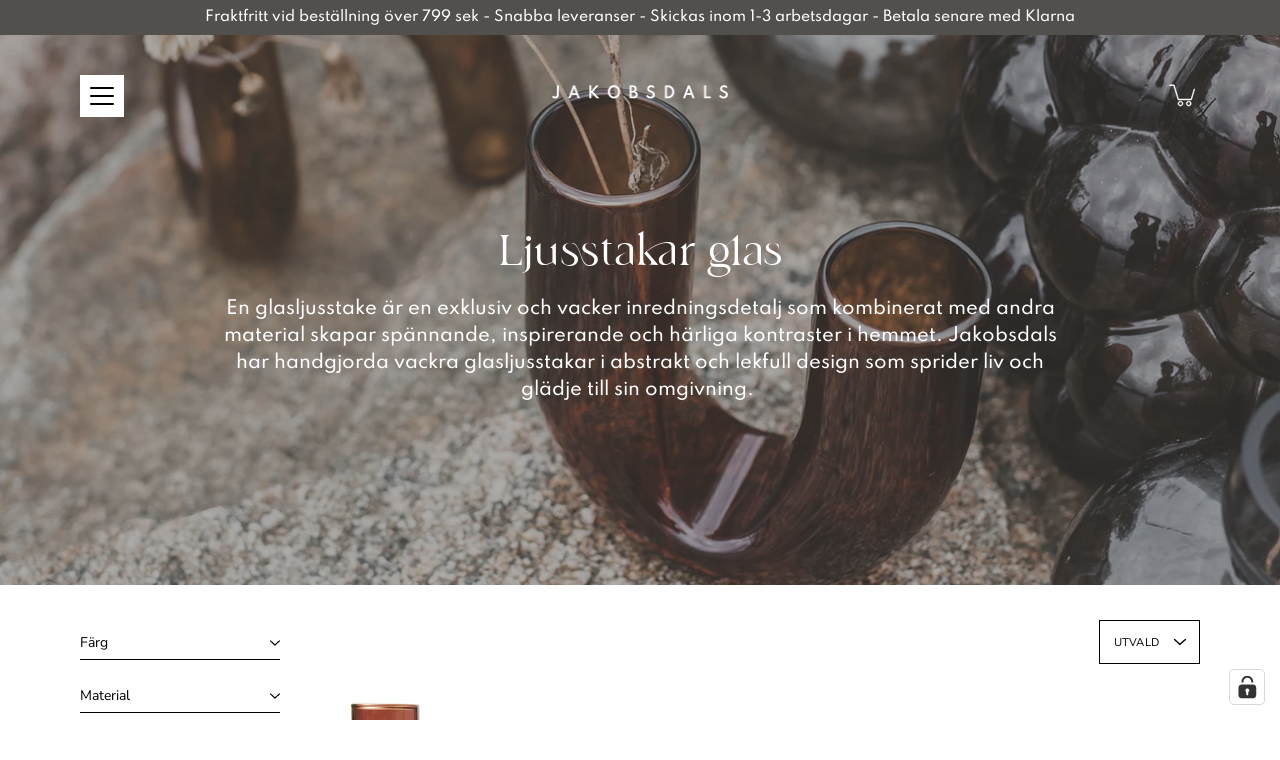

--- FILE ---
content_type: text/html; charset=utf-8
request_url: https://www.jakobsdals.com/collections/ljusstakar-glas
body_size: 44764
content:
<!doctype html>
<html class="no-js no-touch" lang="sv">
<head>
 <script>/* start spd config */window._spt_delay_keywords=["/gtag/js,gtag(,/checkouts,/tiktok-track.js,/hotjar-,/smile-,/adoric.js,/wpm/,fbq("];/* end spd config */</script>      


    

    

    

    


	

  <!-- Added by AUTOKETING SEO APP -->

  
  
  
  
  
  
  <!-- /Added by AUTOKETING SEO APP -->
  



  
  
    <meta charset="utf-8">
  <meta http-equiv='X-UA-Compatible' content='IE=edge'>
  <meta name="viewport" content="width=device-width, height=device-height, initial-scale=1.0, minimum-scale=1.0">
  <meta name="p:domain_verify" content="310cbd1562517b4a2ee26a9770f11f4a"/>
  <link rel="canonical" href="https://www.jakobsdals.com/collections/ljusstakar-glas">
  <!-- Google Tag Manager -->
<script>(function(w,d,s,l,i){w[l]=w[l]||[];w[l].push({'gtm.start':
new Date().getTime(),event:'gtm.js'});var f=d.getElementsByTagName(s)[0],
j=d.createElement(s),dl=l!='dataLayer'?'&l='+l:'';j.async=true;j.src=
'https://www.googletagmanager.com/gtm.js?id='+i+dl;f.parentNode.insertBefore(j,f);
})(window,document,'script','dataLayer','GTM-PMTNGQG');</script>
<!-- End Google Tag Manager -->
  <meta name="google-site-verification" content="j7J8O167Z3Z7N-o6whACW09IjoHWiV8Zi1XajZ8uJl8" />
  
  <link rel="preload" as="style" href="//www.jakobsdals.com/cdn/shop/t/4/assets/theme.css?v=136255723555829532031719574017">
  <link rel="preload" as="script" href="//www.jakobsdals.com/cdn/shop/t/4/assets/lazysizes.min.js?v=111431644619468174291665341657">
  <link rel="preload" as="script" href="//www.jakobsdals.com/cdn/shop/t/4/assets/theme.js?v=166348337573545884331665341658">
  <link rel="preload" as="image" href="//www.jakobsdals.com/cdn/shop/t/4/assets/loading.svg?v=25500050876666789991665341657">
  <link rel="preconnect" href="https://cdn.shopify.com" crossorigin>
  <link rel="preconnect" href="https://fonts.shopify.com" crossorigin>
  <link rel="preconnect" href="https://monorail-edge.shopifysvc.com" crossorigin><link rel="shortcut icon" href="//www.jakobsdals.com/cdn/shop/files/J_favi_32x32.png?v=1641910059" type="image/png"><link rel="preload" as="font" href="//www.jakobsdals.com/cdn/fonts/nunito_sans/nunitosans_n4.0276fe080df0ca4e6a22d9cb55aed3ed5ba6b1da.woff2" type="font/woff2" crossorigin><link rel="preload" as="font" href="//www.jakobsdals.com/cdn/fonts/nunito/nunito_n4.fc49103dc396b42cae9460289072d384b6c6eb63.woff2" type="font/woff2" crossorigin><!-- /snippets/social-meta-tags.liquid -->




<meta property="og:site_name" content="Jakobsdals">
<meta property="og:url" content="https://www.jakobsdals.com/collections/ljusstakar-glas">
<meta property="og:title" content="Ljusstakar i glas | Handgjorda ljusstakar | Jakobsdals.com">
<meta property="og:type" content="product.group">
<meta property="og:description" content="Jakobsdals har handgjorda vackra ljusstakar i glas i abstrakt och lekfull design. Ge ditt hem en inredningsdetalj som sprider liv och glädje till sin omgivning.">

<meta property="og:image" content="http://www.jakobsdals.com/cdn/shop/collections/Ljusstakar_glas_1200x1200.jpg?v=1742197484">
<meta property="og:image:secure_url" content="https://www.jakobsdals.com/cdn/shop/collections/Ljusstakar_glas_1200x1200.jpg?v=1742197484">


<meta name="twitter:card" content="summary_large_image">
<meta name="twitter:title" content="Ljusstakar i glas | Handgjorda ljusstakar | Jakobsdals.com">
<meta name="twitter:description" content="Jakobsdals har handgjorda vackra ljusstakar i glas i abstrakt och lekfull design. Ge ditt hem en inredningsdetalj som sprider liv och glädje till sin omgivning.">
<style data-shopify>@font-face {
  font-family: Nunito;
  font-weight: 400;
  font-style: normal;
  font-display: swap;
  src: url("//www.jakobsdals.com/cdn/fonts/nunito/nunito_n4.fc49103dc396b42cae9460289072d384b6c6eb63.woff2") format("woff2"),
       url("//www.jakobsdals.com/cdn/fonts/nunito/nunito_n4.5d26d13beeac3116db2479e64986cdeea4c8fbdd.woff") format("woff");
}

@font-face {
  font-family: "Nunito Sans";
  font-weight: 400;
  font-style: normal;
  font-display: swap;
  src: url("//www.jakobsdals.com/cdn/fonts/nunito_sans/nunitosans_n4.0276fe080df0ca4e6a22d9cb55aed3ed5ba6b1da.woff2") format("woff2"),
       url("//www.jakobsdals.com/cdn/fonts/nunito_sans/nunitosans_n4.b4964bee2f5e7fd9c3826447e73afe2baad607b7.woff") format("woff");
}



  @font-face {
  font-family: Nunito;
  font-weight: 500;
  font-style: normal;
  font-display: swap;
  src: url("//www.jakobsdals.com/cdn/fonts/nunito/nunito_n5.a0f0edcf8fc7e6ef641de980174adff4690e50c2.woff2") format("woff2"),
       url("//www.jakobsdals.com/cdn/fonts/nunito/nunito_n5.b31690ac83c982675aeba15b7e6c0a6ec38755b3.woff") format("woff");
}




  @font-face {
  font-family: "Nunito Sans";
  font-weight: 500;
  font-style: normal;
  font-display: swap;
  src: url("//www.jakobsdals.com/cdn/fonts/nunito_sans/nunitosans_n5.6fc0ed1feb3fc393c40619f180fc49c4d0aae0db.woff2") format("woff2"),
       url("//www.jakobsdals.com/cdn/fonts/nunito_sans/nunitosans_n5.2c84830b46099cbcc1095f30e0957b88b914e50a.woff") format("woff");
}



  @font-face {
  font-family: "Nunito Sans";
  font-weight: 400;
  font-style: italic;
  font-display: swap;
  src: url("//www.jakobsdals.com/cdn/fonts/nunito_sans/nunitosans_i4.6e408730afac1484cf297c30b0e67c86d17fc586.woff2") format("woff2"),
       url("//www.jakobsdals.com/cdn/fonts/nunito_sans/nunitosans_i4.c9b6dcbfa43622b39a5990002775a8381942ae38.woff") format("woff");
}




  @font-face {
  font-family: "Nunito Sans";
  font-weight: 500;
  font-style: italic;
  font-display: swap;
  src: url("//www.jakobsdals.com/cdn/fonts/nunito_sans/nunitosans_i5.4aec82a63f514f7698d355e559a100d24fff7f85.woff2") format("woff2"),
       url("//www.jakobsdals.com/cdn/fonts/nunito_sans/nunitosans_i5.cdc884b66aa1fc89a9fc4820a600e6cdd9d97845.woff") format("woff");
}



:root {
  ---color-background: #ffffff;
  ---color-background-alpha-25: rgba(255, 255, 255, 0.25);
  ---color-background-alpha-35: rgba(255, 255, 255, 0.35);
  ---color-background-alpha-60: rgba(255, 255, 255, 0.6);
  ---color-background-overlay: rgba(255, 255, 255, 0.9);
  ---color-background-table-header: #808080;
  ---color-heading: #51504c;
  ---color-text: #000000;
  ---color-text-alpha-5: rgba(0, 0, 0, 0.05);
  ---color-text-alpha-8: rgba(0, 0, 0, 0.08);
  ---color-text-alpha-10: rgba(0, 0, 0, 0.1);
  ---color-text-alpha-25: rgba(0, 0, 0, 0.25);
  ---color-text-alpha-30: rgba(0, 0, 0, 0.3);
  ---color-text-alpha-55: rgba(0, 0, 0, 0.55);
  ---color-text-alpha-60: rgba(0, 0, 0, 0.6);
  ---color-label: rgba(0, 0, 0, 0.8);
  ---color-input-placeholder: rgba(0, 0, 0, 0.5);
  ---color-cart-text: rgba(0, 0, 0, 0.6);
  ---color-border: #000000;
  ---color-border-alpha-8: rgba(0, 0, 0, 0.08);
  ---color-border-dark: #000000;
  ---color-error-text: #913434;
  ---color-error-bg: rgba(145, 52, 52, 0.05);
  ---color-error-border: rgba(145, 52, 52, 0.25);
  ---color-badge-text: #fff;
  ---color-badge-bg: #51504c;
  ---color-button-primary-bg: #51504c;
  ---color-button-primary-text: #fff;
  ---color-button-primary-border: #51504c;
  ---color-button-secondary-bg: #b99269;
  ---color-button-secondary-text: #fff;
  ---color-button-secondary-border: #b99269;
  ---color-button-alt-bg: transparent;
  ---color-button-alt-text: #51504c;
  ---color-button-alt-border: #51504c;
  ---color-search-overlay: rgba(51, 51, 51, 0.5);

  ---body-letter-spacing: 0px;
  ---heading-letter-spacing: 0px;

  ---body-font-family: "Nunito Sans", sans-serif;
  ---heading-font-family: Nunito, sans-serif;

  ---body-font-weight: 400;
  ---heading-font-weight: 400;

  ---body-font-style: normal;
  ---heading-font-style: normal;

  ---body-font-weight-medium: 400;
  ---body-font-weight-bold: 500;

  ---heading-font-weight-bold: 500;

  ---font-adjust-body: 1.0;
  ---font-adjust-heading: 1.0;--rating-font-size: calc(var(---font-adjust-body) * 1.1);
  --rating-letter-spacing: 0.15;

  ---image-size: contain;
  ---image-aspect-ratio: 1;
  ---image-aspect-ratio-padding: 100%;

  --icon-loading: url( "//www.jakobsdals.com/cdn/shop/t/4/assets/loading.svg?v=25500050876666789991665341657" );
  --icon-zoom-in: url( "//www.jakobsdals.com/cdn/shop/t/4/assets/icon-zoom-in.svg?v=66463440030260818311665341657" );
  --icon-zoom-out: url( "//www.jakobsdals.com/cdn/shop/t/4/assets/icon-zoom-out.svg?v=19447117299412374421665341657" );

  --header-height: 120px;
  --header-initial-height: 120px;
  --scrollbar-width: 0px;
  --collection-featured-block-height: none;

  
  --color-placeholder-bg: #ABA9A9;
  --color-placeholder-fill: rgba(246, 247, 255, 0.3);

  --swatch-size: 22px;

  
  --overlay-color: #000;
  --overlay-opacity: 0;

  
  --gutter: 10px;
}</style><link href="//www.jakobsdals.com/cdn/shop/t/4/assets/theme.css?v=136255723555829532031719574017" rel="stylesheet" type="text/css" media="all" /><script type="text/javascript">
    if (window.MSInputMethodContext && document.documentMode) {
      var scripts = document.getElementsByTagName('script')[0];
      var polyfill = document.createElement("script");
      polyfill.defer = true;
      polyfill.src = "//www.jakobsdals.com/cdn/shop/t/4/assets/ie11.js?v=144489047535103983231665341657";
      scripts.parentNode.insertBefore(polyfill, scripts);
    } else {
      document.documentElement.className = document.documentElement.className.replace('no-js', 'js');
    }
    
    
    let root = '/';
    if (root[root.length - 1] !== '/') {
      root = `${root}/`;
    }
    window.theme = {
      info: {
        name: 'Modular'
      },
      version: '3.1.1',
      routes: {
        root_url: root,
        search_url: "\/search",
        cart_url: "\/cart",
        product_recommendations_url: "\/recommendations\/products"
      },
      assets: {
        photoswipe: '//www.jakobsdals.com/cdn/shop/t/4/assets/photoswipe.js?v=130085143056322247361665341657',
        smoothscroll: '//www.jakobsdals.com/cdn/shop/t/4/assets/smoothscroll.js?v=37906625415260927261665341657',
        no_image: "//www.jakobsdals.com/cdn/shopifycloud/storefront/assets/no-image-2048-a2addb12_1024x.gif",
        blank: "\/\/www.jakobsdals.com\/cdn\/shop\/t\/4\/assets\/blank_1x1.gif?v=50849316544257392421665341657",
        swatches: '//www.jakobsdals.com/cdn/shop/t/4/assets/swatches.json?v=153762849283573572451665341657',
        base: "//www.jakobsdals.com/cdn/shop/t/4/assets/",
        image: '//www.jakobsdals.com/cdn/shop/t/4/assets/image.png?2979',
      },
      translations: {
        add_to_cart: "Lägg i varukorg",
        form_submit: "Lägg i varukorg",
        form_submit_error: "",
        on_sale: "REA",
        pre_order: "",
        sold_out: "Snart i lager",
        unavailable: "",
        from: "",
        no_results: "",
        color: [],
      },
      icons: {
        arrow: '<svg aria-hidden="true" focusable="false" role="presentation" class="icon icon-arrow" viewBox="0 0 1024 1024"><path d="M926.553 256.428c25.96-23.409 62.316-19.611 83.605 7.033 20.439 25.582 18.251 61.132-6.623 83.562l-467.01 421.128c-22.547 20.331-56.39 19.789-78.311-1.237L19.143 345.786c-24.181-23.193-25.331-58.79-4.144-83.721 22.077-25.978 58.543-28.612 83.785-4.402l400.458 384.094 427.311-385.33z"/></svg>',
        arrowSlider: '<svg aria-hidden="true" focusable="false" role="presentation" class="icon icon-submit" viewBox="0 0 1024 1024"><path d="M1023.998 511.724v-6.44a4.818 4.818 0 00-1.605-3.215l-.005-.005c0-1.61-1.61-1.61-1.61-3.22s-1.61-1.61-1.61-3.22c-.89 0-1.61-.72-1.61-1.61L652.074 115.649c-6.058-5.789-14.286-9.354-23.346-9.354s-17.288 3.564-23.358 9.366l.013-.013c-6.101 5.61-9.909 13.631-9.909 22.541s3.81 16.931 9.888 22.52l.022.02 307.522 318.793H32.201C14.416 479.522 0 493.939 0 511.723s14.417 32.201 32.201 32.201h887.145L605.384 862.717a32.062 32.062 0 00-8.429 21.72c0 9.19 3.851 17.481 10.025 23.347l.014.013c5.61 6.101 13.631 9.909 22.541 9.909s16.931-3.81 22.52-9.888l.02-.022 363.874-370.315c0-1.61 0-1.61 1.61-3.22.89 0 1.61-.72 1.61-1.61 0-1.61 1.61-1.61 1.61-3.22h1.61v-3.22a4.81 4.81 0 001.608-3.203l.002-.017v-11.27z"/></svg>',
        arrowNavSlider: 'M0.0776563715,49.6974826 L0.0776563715,50.3266624 C0.0882978908,50.4524827 0.146435015,50.5626537 0.234305795,50.6407437 C0.234697028,50.7982538 0.39181593,50.7982538 0.39181593,50.9556075 C0.39181593,51.1129611 0.548934833,51.1127264 0.548934833,51.27008 C0.636101395,51.27008 0.706053735,51.3405018 0.706053735,51.4271989 L36.3981789,88.377449 C36.9898787,88.9427015 37.7935482,89.2908983 38.6778897,89.2908983 C39.5622313,89.2908983 40.3661354,88.9429363 40.9590089,88.3761189 C41.5534473,87.8297238 41.9253528,87.0464767 41.9253528,86.1759065 C41.9253528,85.3053363 41.5534473,84.5227934 40.9597131,83.9766331 L10.297036,52.0652206 L96.9330092,52.8421298 C98.6696895,52.8421298 100.077578,51.4342411 100.077578,49.6975608 C100.077578,47.9608805 98.6696895,46.5529919 96.9330092,46.5529919 L10.297036,46.5529919 L40.9578352,15.4206794 C41.4680804,14.8636428 41.7811445,14.1180323 41.7811445,13.299496 C41.7811445,12.4018526 41.4053267,11.5926276 40.8022812,11.0197852 C40.2533823,10.422843 39.4701352,10.0509375 38.599565,10.0509375 C37.7289948,10.0509375 36.9464519,10.422843 36.4002916,11.0165771 L36.3981007,11.018768 L0.863172638,47.1829542 C0.863172638,47.3400731 0.863172638,47.3400731 0.706053735,47.4974267 C0.618887173,47.4974267 0.548934833,47.5678485 0.548934833,47.6545456 C0.548934833,47.8116645 0.39181593,47.8116645 0.39181593,47.9690181 L0.234697028,47.9690181 L0.234697028,48.2834907 C0.146356768,48.3619719 0.0882196443,48.4723777 0.077578125,48.5964766 L0.077578125,49.6984215 L0.0776563715,49.6974826 Z',
        arrowLong: '<svg aria-hidden="true" focusable="false" role="presentation" class="icon icon-arrow-long" viewBox="0 0 1024 1024"><path d="M525.379 1020.065l114.69-110.279c7.645-7.353 7.645-18.379 0-25.732s-19.113-7.353-26.762 0l-82.194 77.195V18.379C531.113 7.35 523.468 0 512 0s-19.113 7.353-19.113 18.379v942.87l-82.194-79.033c-7.645-7.353-19.113-7.353-26.762 0-3.823 3.676-5.734 9.191-5.734 12.868s1.911 9.191 5.734 12.868l114.69 110.279c7.645 7.353 19.113 7.353 26.762 1.838z"/></svg>',
        check: '<svg aria-hidden="true" focusable="false" role="presentation" class="icon icon-check" viewBox="0 0 1317 1024"><path d="M1277.067 47.359c-42.785-42.731-112.096-42.731-154.88 0L424.495 745.781l-232.32-233.782c-43.178-40.234-110.463-39.047-152.195 2.685s-42.919 109.017-2.685 152.195L347.056 976.64c42.785 42.731 112.096 42.731 154.88 0l775.132-774.401c42.731-42.785 42.731-112.096 0-154.88z"/></svg>',
        close: '<svg aria-hidden="true" focusable="false" role="presentation" class="icon icon-close" viewBox="0 0 1024 1024"><path d="M446.174 512L13.632 79.458c-18.177-18.177-18.177-47.649 0-65.826s47.649-18.177 65.826 0L512 446.174 944.542 13.632c18.177-18.177 47.649-18.177 65.826 0s18.177 47.649 0 65.826L577.826 512l432.542 432.542c18.177 18.177 18.177 47.649 0 65.826s-47.649 18.177-65.826 0L512 577.826 79.458 1010.368c-18.177 18.177-47.649 18.177-65.826 0s-18.177-47.649 0-65.826L446.174 512z"/></svg>',
        plus: '<svg aria-hidden="true" focusable="false" role="presentation" class="icon icon-plus" viewBox="0 0 1024 1024"><path d="M465.066 465.067l.001-411.166c-.005-.407-.005-.407-.006-.805 0-29.324 23.796-53.095 53.149-53.095s53.149 23.771 53.149 53.095c-.001.365-.001.365-.004.524l-.009 411.446 398.754.001c.407-.005.407-.005.805-.006 29.324 0 53.095 23.796 53.095 53.149s-23.771 53.149-53.095 53.149c-.365-.001-.365-.001-.524-.004l-399.037-.009-.009 396.75a53.99 53.99 0 01.071 2.762c0 29.35-23.817 53.142-53.197 53.142-28.299 0-51.612-22.132-53.124-50.361l-.044-.832.583-.382-.586.017c-.02-.795-.02-.795-.024-1.59.011-1.42.011-1.42.05-1.933l.001-397.576-409.162-.009c-1.378.059-1.378.059-2.762.071-29.35 0-53.142-23.817-53.142-53.197 0-28.299 22.132-51.612 50.361-53.124l.832-.044.382.583-.017-.586c.795-.02.795-.02 1.59-.024 1.42.011 1.42.011 1.933.05l409.986.001z"/></svg>',
        minus: '<svg aria-hidden="true" focusable="false" role="presentation" class="icon icon-minus" viewBox="0 0 1024 1024"><path d="M51.573 459.468l-.017-.585c.795-.02.795-.02 1.59-.024 1.42.011 1.42.011 1.933.05l915.021.002c.407-.005.407-.005.805-.006 29.324 0 53.095 23.771 53.095 53.095s-23.771 53.095-53.095 53.095c-.365-.001-.365-.001-.524-.004l-914.477-.021c-1.378.059-1.378.059-2.762.071C23.792 565.141 0 541.348 0 511.999c0-28.271 22.132-51.558 50.361-53.069l.832-.044.382.582z"/></svg>',
      },
      settings: {
        enableAcceptTerms: false,
        enableAjaxCart: true,
        enablePaymentButton: false,
        enableVideoLooping: false,
        showQuickView: false,
        showQuantity: false,
        imageBackgroundSize: "contain",
        productBadgeStyle: "rectangle",
        searchType: "product,page,article",
        hoverImage: true,
      }
    };
    window.moneyFormat = "{{amount_no_decimals}} kr";
    window.slate = window.slate || {};
    window.lazySizesConfig = window.lazySizesConfig || {};
    window.lazySizesConfig.preloadAfterLoad = true;
  </script>
  <!-- Shopify scripts for Customer pages ============================================================== --><!-- Theme Javascript ============================================================== -->
  <script src="//www.jakobsdals.com/cdn/shop/t/4/assets/lazysizes.min.js?v=111431644619468174291665341657" async></script>
  <script src="//www.jakobsdals.com/cdn/shop/t/4/assets/vendor.js?v=5135193222793546091665341658" defer></script>
  <script src="//www.jakobsdals.com/cdn/shop/t/4/assets/theme.js?v=166348337573545884331665341658" defer></script>
  <!-- Shopify app scripts =========================================================== -->
  <script>window.performance && window.performance.mark && window.performance.mark('shopify.content_for_header.start');</script><meta name="facebook-domain-verification" content="i7lcm0871efxmif81xckip4p1ua58k">
<meta name="facebook-domain-verification" content="7mhzoatld45bw03iuaqgewiejcsunr">
<meta name="google-site-verification" content="_f3Uq1Nrojb2V5WFZ_BbrI76d037AaPD81_MQWgrVP8">
<meta id="shopify-digital-wallet" name="shopify-digital-wallet" content="/26258112563/digital_wallets/dialog">
<meta name="shopify-checkout-api-token" content="26b0ac3cc8a5abb9a0e0cccb0ae4c8db">
<link rel="alternate" type="application/atom+xml" title="Feed" href="/collections/ljusstakar-glas.atom" />
<link rel="alternate" hreflang="x-default" href="https://www.jakobsdals.com/collections/ljusstakar-glas">
<link rel="alternate" hreflang="sv" href="https://www.jakobsdals.com/collections/ljusstakar-glas">
<link rel="alternate" hreflang="en" href="https://www.jakobsdals.com/en/collections/candlesticks-glass">
<link rel="alternate" type="application/json+oembed" href="https://www.jakobsdals.com/collections/ljusstakar-glas.oembed">
<script async="async" src="/checkouts/internal/preloads.js?locale=sv-SE"></script>
<link rel="preconnect" href="https://shop.app" crossorigin="anonymous">
<script async="async" src="https://shop.app/checkouts/internal/preloads.js?locale=sv-SE&shop_id=26258112563" crossorigin="anonymous"></script>
<script id="shopify-features" type="application/json">{"accessToken":"26b0ac3cc8a5abb9a0e0cccb0ae4c8db","betas":["rich-media-storefront-analytics"],"domain":"www.jakobsdals.com","predictiveSearch":true,"shopId":26258112563,"locale":"sv"}</script>
<script>var Shopify = Shopify || {};
Shopify.shop = "homeoftextile.myshopify.com";
Shopify.locale = "sv";
Shopify.currency = {"active":"SEK","rate":"1.0"};
Shopify.country = "SE";
Shopify.theme = {"name":"Mercer and Grand theme","id":124219490355,"schema_name":"Modular","schema_version":"3.1.1","theme_store_id":null,"role":"main"};
Shopify.theme.handle = "null";
Shopify.theme.style = {"id":null,"handle":null};
Shopify.cdnHost = "www.jakobsdals.com/cdn";
Shopify.routes = Shopify.routes || {};
Shopify.routes.root = "/";</script>
<script type="module">!function(o){(o.Shopify=o.Shopify||{}).modules=!0}(window);</script>
<script>!function(o){function n(){var o=[];function n(){o.push(Array.prototype.slice.apply(arguments))}return n.q=o,n}var t=o.Shopify=o.Shopify||{};t.loadFeatures=n(),t.autoloadFeatures=n()}(window);</script>
<script>
  window.ShopifyPay = window.ShopifyPay || {};
  window.ShopifyPay.apiHost = "shop.app\/pay";
  window.ShopifyPay.redirectState = null;
</script>
<script id="shop-js-analytics" type="application/json">{"pageType":"collection"}</script>
<script defer="defer" async type="module" src="//www.jakobsdals.com/cdn/shopifycloud/shop-js/modules/v2/client.init-shop-cart-sync_Dh6wdl1k.sv.esm.js"></script>
<script defer="defer" async type="module" src="//www.jakobsdals.com/cdn/shopifycloud/shop-js/modules/v2/chunk.common_Bp2Y1Rhf.esm.js"></script>
<script type="module">
  await import("//www.jakobsdals.com/cdn/shopifycloud/shop-js/modules/v2/client.init-shop-cart-sync_Dh6wdl1k.sv.esm.js");
await import("//www.jakobsdals.com/cdn/shopifycloud/shop-js/modules/v2/chunk.common_Bp2Y1Rhf.esm.js");

  window.Shopify.SignInWithShop?.initShopCartSync?.({"fedCMEnabled":true,"windoidEnabled":true});

</script>
<script>
  window.Shopify = window.Shopify || {};
  if (!window.Shopify.featureAssets) window.Shopify.featureAssets = {};
  window.Shopify.featureAssets['shop-js'] = {"shop-cart-sync":["modules/v2/client.shop-cart-sync_CV-rRqBE.sv.esm.js","modules/v2/chunk.common_Bp2Y1Rhf.esm.js"],"shop-button":["modules/v2/client.shop-button_p9CbRgLZ.sv.esm.js","modules/v2/chunk.common_Bp2Y1Rhf.esm.js"],"init-shop-email-lookup-coordinator":["modules/v2/client.init-shop-email-lookup-coordinator_xkKRE6VP.sv.esm.js","modules/v2/chunk.common_Bp2Y1Rhf.esm.js"],"init-fed-cm":["modules/v2/client.init-fed-cm_Bmn7Xstq.sv.esm.js","modules/v2/chunk.common_Bp2Y1Rhf.esm.js"],"init-windoid":["modules/v2/client.init-windoid_BLf6UmHo.sv.esm.js","modules/v2/chunk.common_Bp2Y1Rhf.esm.js"],"shop-toast-manager":["modules/v2/client.shop-toast-manager_BErXwAVV.sv.esm.js","modules/v2/chunk.common_Bp2Y1Rhf.esm.js"],"shop-cash-offers":["modules/v2/client.shop-cash-offers_DyiYR6pK.sv.esm.js","modules/v2/chunk.common_Bp2Y1Rhf.esm.js","modules/v2/chunk.modal_C3oPNBQc.esm.js"],"init-shop-cart-sync":["modules/v2/client.init-shop-cart-sync_Dh6wdl1k.sv.esm.js","modules/v2/chunk.common_Bp2Y1Rhf.esm.js"],"avatar":["modules/v2/client.avatar_BTnouDA3.sv.esm.js"],"shop-login-button":["modules/v2/client.shop-login-button_BacFgOU-.sv.esm.js","modules/v2/chunk.common_Bp2Y1Rhf.esm.js","modules/v2/chunk.modal_C3oPNBQc.esm.js"],"pay-button":["modules/v2/client.pay-button_2Zf_kgIs.sv.esm.js","modules/v2/chunk.common_Bp2Y1Rhf.esm.js"],"init-customer-accounts":["modules/v2/client.init-customer-accounts_DHrW1rCb.sv.esm.js","modules/v2/client.shop-login-button_BacFgOU-.sv.esm.js","modules/v2/chunk.common_Bp2Y1Rhf.esm.js","modules/v2/chunk.modal_C3oPNBQc.esm.js"],"checkout-modal":["modules/v2/client.checkout-modal_4C9WQl3k.sv.esm.js","modules/v2/chunk.common_Bp2Y1Rhf.esm.js","modules/v2/chunk.modal_C3oPNBQc.esm.js"],"init-customer-accounts-sign-up":["modules/v2/client.init-customer-accounts-sign-up_DFF7A7QJ.sv.esm.js","modules/v2/client.shop-login-button_BacFgOU-.sv.esm.js","modules/v2/chunk.common_Bp2Y1Rhf.esm.js","modules/v2/chunk.modal_C3oPNBQc.esm.js"],"init-shop-for-new-customer-accounts":["modules/v2/client.init-shop-for-new-customer-accounts_DEFiYNEo.sv.esm.js","modules/v2/client.shop-login-button_BacFgOU-.sv.esm.js","modules/v2/chunk.common_Bp2Y1Rhf.esm.js","modules/v2/chunk.modal_C3oPNBQc.esm.js"],"shop-follow-button":["modules/v2/client.shop-follow-button_DmHeGDaa.sv.esm.js","modules/v2/chunk.common_Bp2Y1Rhf.esm.js","modules/v2/chunk.modal_C3oPNBQc.esm.js"],"lead-capture":["modules/v2/client.lead-capture_CgIxjiwU.sv.esm.js","modules/v2/chunk.common_Bp2Y1Rhf.esm.js","modules/v2/chunk.modal_C3oPNBQc.esm.js"],"shop-login":["modules/v2/client.shop-login_B6fz8YxH.sv.esm.js","modules/v2/chunk.common_Bp2Y1Rhf.esm.js","modules/v2/chunk.modal_C3oPNBQc.esm.js"],"payment-terms":["modules/v2/client.payment-terms_1d3vHf5X.sv.esm.js","modules/v2/chunk.common_Bp2Y1Rhf.esm.js","modules/v2/chunk.modal_C3oPNBQc.esm.js"]};
</script>
<script>(function() {
  var isLoaded = false;
  function asyncLoad() {
    if (isLoaded) return;
    isLoaded = true;
    var urls = ["https:\/\/cdn.nfcube.com\/a039cadc0eda3a1190ff37ffb3ee05e9.js?shop=homeoftextile.myshopify.com","https:\/\/chimpstatic.com\/mcjs-connected\/js\/users\/a4369a36a9a5624cff4c35acc\/1902a0dacff5766cb06934e48.js?shop=homeoftextile.myshopify.com","https:\/\/cdn.shopify.com\/s\/files\/1\/0597\/3783\/3627\/files\/tptinstall.min.js?v=1718591634\u0026t=tapita-seo-script-tags\u0026shop=homeoftextile.myshopify.com","https:\/\/api-eu1.hubapi.com\/scriptloader\/v1\/139659326.js?shop=homeoftextile.myshopify.com"];
    for (var i = 0; i < urls.length; i++) {
      var s = document.createElement('script');
      s.type = 'text/javascript';
      s.async = true;
      s.src = urls[i];
      var x = document.getElementsByTagName('script')[0];
      x.parentNode.insertBefore(s, x);
    }
  };
  if(window.attachEvent) {
    window.attachEvent('onload', asyncLoad);
  } else {
    window.addEventListener('load', asyncLoad, false);
  }
})();</script>
<script id="__st">var __st={"a":26258112563,"offset":3600,"reqid":"302cb50f-3e69-4905-8188-bb51d39838cc-1768101857","pageurl":"www.jakobsdals.com\/collections\/ljusstakar-glas","u":"1d8c32e7c62d","p":"collection","rtyp":"collection","rid":597276950876};</script>
<script>window.ShopifyPaypalV4VisibilityTracking = true;</script>
<script id="form-persister">!function(){'use strict';const t='contact',e='new_comment',n=[[t,t],['blogs',e],['comments',e],[t,'customer']],o='password',r='form_key',c=['recaptcha-v3-token','g-recaptcha-response','h-captcha-response',o],s=()=>{try{return window.sessionStorage}catch{return}},i='__shopify_v',u=t=>t.elements[r],a=function(){const t=[...n].map((([t,e])=>`form[action*='/${t}']:not([data-nocaptcha='true']) input[name='form_type'][value='${e}']`)).join(',');var e;return e=t,()=>e?[...document.querySelectorAll(e)].map((t=>t.form)):[]}();function m(t){const e=u(t);a().includes(t)&&(!e||!e.value)&&function(t){try{if(!s())return;!function(t){const e=s();if(!e)return;const n=u(t);if(!n)return;const o=n.value;o&&e.removeItem(o)}(t);const e=Array.from(Array(32),(()=>Math.random().toString(36)[2])).join('');!function(t,e){u(t)||t.append(Object.assign(document.createElement('input'),{type:'hidden',name:r})),t.elements[r].value=e}(t,e),function(t,e){const n=s();if(!n)return;const r=[...t.querySelectorAll(`input[type='${o}']`)].map((({name:t})=>t)),u=[...c,...r],a={};for(const[o,c]of new FormData(t).entries())u.includes(o)||(a[o]=c);n.setItem(e,JSON.stringify({[i]:1,action:t.action,data:a}))}(t,e)}catch(e){console.error('failed to persist form',e)}}(t)}const f=t=>{if('true'===t.dataset.persistBound)return;const e=function(t,e){const n=function(t){return'function'==typeof t.submit?t.submit:HTMLFormElement.prototype.submit}(t).bind(t);return function(){let t;return()=>{t||(t=!0,(()=>{try{e(),n()}catch(t){(t=>{console.error('form submit failed',t)})(t)}})(),setTimeout((()=>t=!1),250))}}()}(t,(()=>{m(t)}));!function(t,e){if('function'==typeof t.submit&&'function'==typeof e)try{t.submit=e}catch{}}(t,e),t.addEventListener('submit',(t=>{t.preventDefault(),e()})),t.dataset.persistBound='true'};!function(){function t(t){const e=(t=>{const e=t.target;return e instanceof HTMLFormElement?e:e&&e.form})(t);e&&m(e)}document.addEventListener('submit',t),document.addEventListener('DOMContentLoaded',(()=>{const e=a();for(const t of e)f(t);var n;n=document.body,new window.MutationObserver((t=>{for(const e of t)if('childList'===e.type&&e.addedNodes.length)for(const t of e.addedNodes)1===t.nodeType&&'FORM'===t.tagName&&a().includes(t)&&f(t)})).observe(n,{childList:!0,subtree:!0,attributes:!1}),document.removeEventListener('submit',t)}))}()}();</script>
<script integrity="sha256-4kQ18oKyAcykRKYeNunJcIwy7WH5gtpwJnB7kiuLZ1E=" data-source-attribution="shopify.loadfeatures" defer="defer" src="//www.jakobsdals.com/cdn/shopifycloud/storefront/assets/storefront/load_feature-a0a9edcb.js" crossorigin="anonymous"></script>
<script crossorigin="anonymous" defer="defer" src="//www.jakobsdals.com/cdn/shopifycloud/storefront/assets/shopify_pay/storefront-65b4c6d7.js?v=20250812"></script>
<script data-source-attribution="shopify.dynamic_checkout.dynamic.init">var Shopify=Shopify||{};Shopify.PaymentButton=Shopify.PaymentButton||{isStorefrontPortableWallets:!0,init:function(){window.Shopify.PaymentButton.init=function(){};var t=document.createElement("script");t.src="https://www.jakobsdals.com/cdn/shopifycloud/portable-wallets/latest/portable-wallets.sv.js",t.type="module",document.head.appendChild(t)}};
</script>
<script data-source-attribution="shopify.dynamic_checkout.buyer_consent">
  function portableWalletsHideBuyerConsent(e){var t=document.getElementById("shopify-buyer-consent"),n=document.getElementById("shopify-subscription-policy-button");t&&n&&(t.classList.add("hidden"),t.setAttribute("aria-hidden","true"),n.removeEventListener("click",e))}function portableWalletsShowBuyerConsent(e){var t=document.getElementById("shopify-buyer-consent"),n=document.getElementById("shopify-subscription-policy-button");t&&n&&(t.classList.remove("hidden"),t.removeAttribute("aria-hidden"),n.addEventListener("click",e))}window.Shopify?.PaymentButton&&(window.Shopify.PaymentButton.hideBuyerConsent=portableWalletsHideBuyerConsent,window.Shopify.PaymentButton.showBuyerConsent=portableWalletsShowBuyerConsent);
</script>
<script data-source-attribution="shopify.dynamic_checkout.cart.bootstrap">document.addEventListener("DOMContentLoaded",(function(){function t(){return document.querySelector("shopify-accelerated-checkout-cart, shopify-accelerated-checkout")}if(t())Shopify.PaymentButton.init();else{new MutationObserver((function(e,n){t()&&(Shopify.PaymentButton.init(),n.disconnect())})).observe(document.body,{childList:!0,subtree:!0})}}));
</script>
<link id="shopify-accelerated-checkout-styles" rel="stylesheet" media="screen" href="https://www.jakobsdals.com/cdn/shopifycloud/portable-wallets/latest/accelerated-checkout-backwards-compat.css" crossorigin="anonymous">
<style id="shopify-accelerated-checkout-cart">
        #shopify-buyer-consent {
  margin-top: 1em;
  display: inline-block;
  width: 100%;
}

#shopify-buyer-consent.hidden {
  display: none;
}

#shopify-subscription-policy-button {
  background: none;
  border: none;
  padding: 0;
  text-decoration: underline;
  font-size: inherit;
  cursor: pointer;
}

#shopify-subscription-policy-button::before {
  box-shadow: none;
}

      </style>

<script>window.performance && window.performance.mark && window.performance.mark('shopify.content_for_header.end');</script> 
 
	

  <!-- Added by AUTOKETING SEO APP END HEAD -->

  <!-- /Added by AUTOKETING SEO APP END HEAD -->
  



<!-- BEGIN app block: shopify://apps/complianz-gdpr-cookie-consent/blocks/bc-block/e49729f0-d37d-4e24-ac65-e0e2f472ac27 -->

    
    
    
<link id='complianz-css' rel="stylesheet" href=https://cdn.shopify.com/extensions/019a2fb2-ee57-75e6-ac86-acfd14822c1d/gdpr-legal-cookie-74/assets/complainz.css media="print" onload="this.media='all'">
    <style>
        #Compliance-iframe.Compliance-iframe-branded > div.purposes-header,
        #Compliance-iframe.Compliance-iframe-branded > div.cmplc-cmp-header,
        #purposes-container > div.purposes-header,
        #Compliance-cs-banner .Compliance-cs-brand {
            background-color: #ffffff !important;
            color: #000000!important;
        }
        #Compliance-iframe.Compliance-iframe-branded .purposes-header .cmplc-btn-cp ,
        #Compliance-iframe.Compliance-iframe-branded .purposes-header .cmplc-btn-cp:hover,
        #Compliance-iframe.Compliance-iframe-branded .purposes-header .cmplc-btn-back:hover  {
            background-color: #ffffff !important;
            opacity: 1 !important;
        }
        #Compliance-cs-banner .cmplc-toggle .cmplc-toggle-label {
            color: !important;
        }
        #Compliance-iframe.Compliance-iframe-branded .purposes-header .cmplc-btn-cp:hover,
        #Compliance-iframe.Compliance-iframe-branded .purposes-header .cmplc-btn-back:hover {
            background-color: !important;
            color: !important;
        }
        #Compliance-cs-banner #Compliance-cs-title {
            font-size: 11px !important;
        }
        #Compliance-cs-banner .Compliance-cs-content,
        #Compliance-cs-title,
        .cmplc-toggle-checkbox.granular-control-checkbox span {
            background-color: #ffffff !important;
            color: #000 !important;
            font-size: 11px !important;
        }
        #Compliance-cs-banner .Compliance-cs-close-btn {
            font-size: 11px !important;
            background-color: #ffffff !important;
        }
        #Compliance-cs-banner .Compliance-cs-opt-group {
            color: #ffffff !important;
        }
        #Compliance-cs-banner .Compliance-cs-opt-group button,
        .Compliance-alert button.Compliance-button-cancel {
            background-color: #333!important;
            color: #ffffff!important;
        }
        #Compliance-cs-banner .Compliance-cs-opt-group button.Compliance-cs-accept-btn,
        #Compliance-cs-banner .Compliance-cs-opt-group button.Compliance-cs-btn-primary,
        .Compliance-alert button.Compliance-button-confirm {
            background-color: #333 !important;
            color: #ffffff !important;
        }
        #Compliance-cs-banner .Compliance-cs-opt-group button.Compliance-cs-reject-btn {
            background-color: #333!important;
            color: #ffffff!important;
        }

        #Compliance-cs-banner .Compliance-banner-content button {
            cursor: pointer !important;
            color: currentColor !important;
            text-decoration: underline !important;
            border: none !important;
            background-color: transparent !important;
            font-size: 100% !important;
            padding: 0 !important;
        }

        #Compliance-cs-banner .Compliance-cs-opt-group button {
            border-radius: 4px !important;
            padding-block: 10px !important;
        }
        @media (min-width: 640px) {
            #Compliance-cs-banner.Compliance-cs-default-floating:not(.Compliance-cs-top):not(.Compliance-cs-center) .Compliance-cs-container, #Compliance-cs-banner.Compliance-cs-default-floating:not(.Compliance-cs-bottom):not(.Compliance-cs-center) .Compliance-cs-container, #Compliance-cs-banner.Compliance-cs-default-floating.Compliance-cs-center:not(.Compliance-cs-top):not(.Compliance-cs-bottom) .Compliance-cs-container {
                width: 560px !important;
            }
            #Compliance-cs-banner.Compliance-cs-default-floating:not(.Compliance-cs-top):not(.Compliance-cs-center) .Compliance-cs-opt-group, #Compliance-cs-banner.Compliance-cs-default-floating:not(.Compliance-cs-bottom):not(.Compliance-cs-center) .Compliance-cs-opt-group, #Compliance-cs-banner.Compliance-cs-default-floating.Compliance-cs-center:not(.Compliance-cs-top):not(.Compliance-cs-bottom) .Compliance-cs-opt-group {
                flex-direction: row !important;
            }
            #Compliance-cs-banner .Compliance-cs-opt-group button:not(:last-of-type),
            #Compliance-cs-banner .Compliance-cs-opt-group button {
                margin-right: 4px !important;
            }
            #Compliance-cs-banner .Compliance-cs-container .Compliance-cs-brand {
                position: absolute !important;
                inset-block-start: 6px;
            }
        }
        #Compliance-cs-banner.Compliance-cs-default-floating:not(.Compliance-cs-top):not(.Compliance-cs-center) .Compliance-cs-opt-group > div, #Compliance-cs-banner.Compliance-cs-default-floating:not(.Compliance-cs-bottom):not(.Compliance-cs-center) .Compliance-cs-opt-group > div, #Compliance-cs-banner.Compliance-cs-default-floating.Compliance-cs-center:not(.Compliance-cs-top):not(.Compliance-cs-bottom) .Compliance-cs-opt-group > div {
            flex-direction: row-reverse;
            width: 100% !important;
        }

        .Compliance-cs-brand-badge-outer, .Compliance-cs-brand-badge, #Compliance-cs-banner.Compliance-cs-default-floating.Compliance-cs-bottom .Compliance-cs-brand-badge-outer,
        #Compliance-cs-banner.Compliance-cs-default.Compliance-cs-bottom .Compliance-cs-brand-badge-outer,
        #Compliance-cs-banner.Compliance-cs-default:not(.Compliance-cs-left) .Compliance-cs-brand-badge-outer,
        #Compliance-cs-banner.Compliance-cs-default-floating:not(.Compliance-cs-left) .Compliance-cs-brand-badge-outer {
            display: none !important
        }

        #Compliance-cs-banner:not(.Compliance-cs-top):not(.Compliance-cs-bottom) .Compliance-cs-container.Compliance-cs-themed {
            flex-direction: row !important;
        }

        #Compliance-cs-banner #Compliance-cs-title,
        #Compliance-cs-banner #Compliance-cs-custom-title {
            justify-self: center !important;
            font-size: 14px !important;
            font-family: -apple-system,sans-serif !important;
            margin-inline: auto !important;
            width: 55% !important;
            text-align: center;
            font-weight: 600;
            visibility: unset;
        }

        @media (max-width: 640px) {
            #Compliance-cs-banner #Compliance-cs-title,
            #Compliance-cs-banner #Compliance-cs-custom-title {
                display: block;
            }
        }

        #Compliance-cs-banner .Compliance-cs-brand img {
            max-width: 110px !important;
            min-height: 32px !important;
        }
        #Compliance-cs-banner .Compliance-cs-container .Compliance-cs-brand {
            background: none !important;
            padding: 0px !important;
            margin-block-start:10px !important;
            margin-inline-start:16px !important;
        }

        #Compliance-cs-banner .Compliance-cs-opt-group button {
            padding-inline: 4px !important;
        }

    </style>
    
    
    
    

    <script type="text/javascript">
        function loadScript(src) {
            return new Promise((resolve, reject) => {
                const s = document.createElement("script");
                s.src = src;
                s.charset = "UTF-8";
                s.onload = resolve;
                s.onerror = reject;
                document.head.appendChild(s);
            });
        }

        function filterGoogleConsentModeURLs(domainsArray) {
            const googleConsentModeComplianzURls = [
                // 197, # Google Tag Manager:
                {"domain":"s.www.googletagmanager.com", "path":""},
                {"domain":"www.tagmanager.google.com", "path":""},
                {"domain":"www.googletagmanager.com", "path":""},
                {"domain":"googletagmanager.com", "path":""},
                {"domain":"tagassistant.google.com", "path":""},
                {"domain":"tagmanager.google.com", "path":""},

                // 2110, # Google Analytics 4:
                {"domain":"www.analytics.google.com", "path":""},
                {"domain":"www.google-analytics.com", "path":""},
                {"domain":"ssl.google-analytics.com", "path":""},
                {"domain":"google-analytics.com", "path":""},
                {"domain":"analytics.google.com", "path":""},
                {"domain":"region1.google-analytics.com", "path":""},
                {"domain":"region1.analytics.google.com", "path":""},
                {"domain":"*.google-analytics.com", "path":""},
                {"domain":"www.googletagmanager.com", "path":"/gtag/js?id=G"},
                {"domain":"googletagmanager.com", "path":"/gtag/js?id=UA"},
                {"domain":"www.googletagmanager.com", "path":"/gtag/js?id=UA"},
                {"domain":"googletagmanager.com", "path":"/gtag/js?id=G"},

                // 177, # Google Ads conversion tracking:
                {"domain":"googlesyndication.com", "path":""},
                {"domain":"media.admob.com", "path":""},
                {"domain":"gmodules.com", "path":""},
                {"domain":"ad.ytsa.net", "path":""},
                {"domain":"dartmotif.net", "path":""},
                {"domain":"dmtry.com", "path":""},
                {"domain":"go.channelintelligence.com", "path":""},
                {"domain":"googleusercontent.com", "path":""},
                {"domain":"googlevideo.com", "path":""},
                {"domain":"gvt1.com", "path":""},
                {"domain":"links.channelintelligence.com", "path":""},
                {"domain":"obrasilinteirojoga.com.br", "path":""},
                {"domain":"pcdn.tcgmsrv.net", "path":""},
                {"domain":"rdr.tag.channelintelligence.com", "path":""},
                {"domain":"static.googleadsserving.cn", "path":""},
                {"domain":"studioapi.doubleclick.com", "path":""},
                {"domain":"teracent.net", "path":""},
                {"domain":"ttwbs.channelintelligence.com", "path":""},
                {"domain":"wtb.channelintelligence.com", "path":""},
                {"domain":"youknowbest.com", "path":""},
                {"domain":"doubleclick.net", "path":""},
                {"domain":"redirector.gvt1.com", "path":""},

                //116, # Google Ads Remarketing
                {"domain":"googlesyndication.com", "path":""},
                {"domain":"media.admob.com", "path":""},
                {"domain":"gmodules.com", "path":""},
                {"domain":"ad.ytsa.net", "path":""},
                {"domain":"dartmotif.net", "path":""},
                {"domain":"dmtry.com", "path":""},
                {"domain":"go.channelintelligence.com", "path":""},
                {"domain":"googleusercontent.com", "path":""},
                {"domain":"googlevideo.com", "path":""},
                {"domain":"gvt1.com", "path":""},
                {"domain":"links.channelintelligence.com", "path":""},
                {"domain":"obrasilinteirojoga.com.br", "path":""},
                {"domain":"pcdn.tcgmsrv.net", "path":""},
                {"domain":"rdr.tag.channelintelligence.com", "path":""},
                {"domain":"static.googleadsserving.cn", "path":""},
                {"domain":"studioapi.doubleclick.com", "path":""},
                {"domain":"teracent.net", "path":""},
                {"domain":"ttwbs.channelintelligence.com", "path":""},
                {"domain":"wtb.channelintelligence.com", "path":""},
                {"domain":"youknowbest.com", "path":""},
                {"domain":"doubleclick.net", "path":""},
                {"domain":"redirector.gvt1.com", "path":""}
            ];

            if (!Array.isArray(domainsArray)) { 
                return [];
            }

            const blockedPairs = new Map();
            for (const rule of googleConsentModeComplianzURls) {
                if (!blockedPairs.has(rule.domain)) {
                    blockedPairs.set(rule.domain, new Set());
                }
                blockedPairs.get(rule.domain).add(rule.path);
            }

            return domainsArray.filter(item => {
                const paths = blockedPairs.get(item.d);
                return !(paths && paths.has(item.p));
            });
        }

        function setupAutoblockingByDomain() {
            // autoblocking by domain
            const autoblockByDomainArray = [];
            const prefixID = '10000' // to not get mixed with real metis ids
            let cmpBlockerDomains = []
            let cmpCmplcVendorsPurposes = {}
            let counter = 1
            for (const object of autoblockByDomainArray) {
                cmpBlockerDomains.push({
                    d: object.d,
                    p: object.path,
                    v: prefixID + counter,
                });
                counter++;
            }
            
            counter = 1
            for (const object of autoblockByDomainArray) {
                cmpCmplcVendorsPurposes[prefixID + counter] = object?.p ?? '1';
                counter++;
            }

            Object.defineProperty(window, "cmp_cmplc_vendors_purposes", {
                get() {
                    return cmpCmplcVendorsPurposes;
                },
                set(value) {
                    cmpCmplcVendorsPurposes = { ...cmpCmplcVendorsPurposes, ...value };
                }
            });
            const basicGmc = true;


            Object.defineProperty(window, "cmp_importblockerdomains", {
                get() {
                    if (basicGmc) {
                        return filterGoogleConsentModeURLs(cmpBlockerDomains);
                    }
                    return cmpBlockerDomains;
                },
                set(value) {
                    cmpBlockerDomains = [ ...cmpBlockerDomains, ...value ];
                }
            });
        }

        function enforceRejectionRecovery() {
            const base = (window._cmplc = window._cmplc || {});
            const featuresHolder = {};

            function lockFlagOn(holder) {
                const desc = Object.getOwnPropertyDescriptor(holder, 'rejection_recovery');
                if (!desc) {
                    Object.defineProperty(holder, 'rejection_recovery', {
                        get() { return true; },
                        set(_) { /* ignore */ },
                        enumerable: true,
                        configurable: false
                    });
                }
                return holder;
            }

            Object.defineProperty(base, 'csFeatures', {
                configurable: false,
                enumerable: true,
                get() {
                    return featuresHolder;
                },
                set(obj) {
                    if (obj && typeof obj === 'object') {
                        Object.keys(obj).forEach(k => {
                            if (k !== 'rejection_recovery') {
                                featuresHolder[k] = obj[k];
                            }
                        });
                    }
                    // we lock it, it won't try to redefine
                    lockFlagOn(featuresHolder);
                }
            });

            // Ensure an object is exposed even if read early
            if (!('csFeatures' in base)) {
                base.csFeatures = {};
            } else {
                // If someone already set it synchronously, merge and lock now.
                base.csFeatures = base.csFeatures;
            }
        }

        function splitDomains(joinedString) {
            if (!joinedString) {
                return []; // empty string -> empty array
            }
            return joinedString.split(";");
        }

        function setupWhitelist() {
            // Whitelist by domain:
            const whitelistString = "";
            const whitelist_array = [...splitDomains(whitelistString)];
            if (Array.isArray(window?.cmp_block_ignoredomains)) {
                window.cmp_block_ignoredomains = [...whitelist_array, ...window.cmp_block_ignoredomains];
            }
        }

        async function initCompliance() {
            const currentCsConfiguration = {"siteId":4353097,"cookiePolicyIds":{"sv":60335486,"en":22814116},"banner":{"acceptButtonDisplay":true,"rejectButtonDisplay":true,"customizeButtonDisplay":true,"position":"float-center","backgroundOverlay":false,"fontSize":"11px","content":"","title":"","hideTitle":false,"acceptButtonCaption":"","rejectButtonCaption":"","customizeButtonCaption":"","cookiePolicyLinkCaption":"","privacyWidget":true,"privacyWidgetPosition":"bottom-right","backgroundColor":"#ffffff","textColor":"#000","acceptButtonColor":"#333","acceptButtonCaptionColor":"#ffffff","rejectButtonColor":"#333","rejectButtonCaptionColor":"#ffffff","customizeButtonColor":"#333","customizeButtonCaptionColor":"#ffffff","applyStyles":"false"},"whitelabel":true,"privacyWidget":true};
            const preview_config = {"format_and_position":{"has_background_overlay":false,"position":"float-center"},"text":{"fontsize":"11px","content":{"main":{"sv":"Vi använder cookies för att webbplatsen ska fungera korrekt, för statistik och för marknadsföring. Du kan själv välja vilka cookies du vill tillåta.\n\nDu kan när som helst ändra eller återkalla ditt samtycke via cookieinställningarna."},"accept":"","reject":"","learnMore":"","title":{"sv":"Vi använder cookies"},"hideTitle":false,"cp_caption":""}},"theme":{"setting_type":2,"standard":{"subtype":"light"},"color":{"selected_color":"Mint","selected_color_style":"neutral"},"custom":{"main":{"background":"#ffffff","text":"#000"},"acceptButton":{"background":"#333","text":"#ffffff"},"rejectButton":{"background":"#333","text":"#ffffff"},"learnMoreButton":{"background":"#333","text":"#ffffff"}},"logo":{"type":0,"add_from_url":{"url":"","brand_header_color":"#ffffff","brand_text_color":"#000"},"upload":{"src":"data:image\/png;base64,iVBORw0KGgoAAAANSUhEUgAAAGQAAAAOCAYAAADZjbloAAAFHklEQVR4AexWWShtXxj\/7rlD93brdm+3e81RMoYiT4oyZXiRDCnxgCjJA0oeyKMpMyljiAczZShJSaZIxgdS5nnIPJ7937\/13\/s4+9jHvfdBeSDrfOv71m9965vWt7aCE\/4eHh44hULBKZVKQfKUzM\/Pc0TEzc7OPl1Uk7x7947pUSqVXE9PD2dhYcFdXl6qIaTT1NRUDnswjIyMuLm5OSlAjdPX12fYT58+cZmZmWor0mlvby\/DQaefnx93dHQkBQicra0t8+nDhw9cRkYGt7u7K6zIk729PaZ3bGxMHiBI8\/LyOGdnZ4GTJ1dXV1xYWBjTBzunpqY4BR9g9s8LSKlUEigTaPzwKqmxsZEiIyOppqZGY1XKAgs9HR0dFBgYSC0tLfTlyxcpSOA+f\/5MfKLp\/v6e+KKgpKQksrOzo52dHQEhJe\/fv6eZmRlaXFyklJQU2t\/flwIELiYmhlpbW5lOPon0\/ft3YUVK+CKk\/v5+Ojs7o6WlJTIxMWFxkKIeOdiqo6NDTk5OBD8fV6Qz+M8XoVSowdXV1dHCwgLz\/e7ujvgEkUIDo5U9OTmh7OxsKi8vp5KSEq2BEBUMDg5SQEAAISnW1taiWEKnp6fp9vaW8vPzCYGBE\/Hx8QSHYawELDAomq2tLerp6WESbYHW09Oj2tpaljjYC91sg8wPigGFAd9+\/vxJlZWVMqj\/Re7u7oTzdXV1aXh4+NmkPJcwaDM0NKTDw0Nqb28Hy5L81wlpamoiGxsbtpG\/5tTW1sbm2n58fX2ptLSU3NzctEFY9cJovk1JMHFxcZSTk6PVWb7FsVtqYGDAqkqymWegE8FCkD09Pcnf358uLi74lef\/kTQUA\/bLITs7O8nY2Jh1ERcXF+rq6mJzOeyfZDjD29ub+vr6qKioiD5+\/Ejr6+uPNwQAKBEp5uKADEHi3w7iezehsmNjY8XlJxSOnZ+fU0JCAqWnpz9ZFwVfv35l0+XlZUbxg7PS0tKosLBQq7Oo4ImJCUIrcnV1xTbJwPmo+oaGBuYkAonWIAHJMDgb1a\/t1o2MjNDGxgaLQXNzM+sYNzc3Mpr+LIKNGObm5jQwMECIp6mpKSnQq3EIAv7t2zfZIExOThLWrq+vCb0O9MePHwRH4YTm8ZChBaEv5+bmEv9wyVa7paUl69n8o88c3dzcpIqKClYtXl5emmpVPK45sOPj42RlZaWSixP0Yg8PD6YTvkGOtwdUbsBOVCf\/sDP\/g4KCnsCgE7cWCUCbBY2KiiK02CdgQYCA43zYilYriFXk9+\/fzEYUAd5FxFTR3d1NyFJNTQ2Njo6qwOqT6upqCgkJUYkQ7ODgYMJelVBtIj7gwJ2enrL2hiuORKnB2HRlZYWysrKYDWZmZlRVVcXai7YqRWB9fHwYHu2lvr6e6VH\/[base64]\/ajIcbgkqFPZArjnQQhEHdTkStLa2xs5Tl2OOm4OzxYGPBcjFgXN+\/fpFaO3AwB8U218\/6qKiN\/qyEXhLyMvG95+1v0xC\/tmMtw1iBN4SIkbildC3hLySRIhmvCVEjMQrof8BAAD\/\/\/LFHPEAAAAGSURBVAMAFi1fuuUSrZcAAAAASUVORK5CYII=","brand_header_color":"#ffffff","brand_text_color":"#000"}}},"whitelabel":true,"privacyWidget":true,"cookiePolicyPageUrl":"\/pages\/cookie-policy","privacyPolicyPageUrl":"\/policies\/privacy-policy","primaryDomain":"https:\/\/www.jakobsdals.com","privacyWidgetPosition":"bottom-right"};
            const settings = {"businessLocation":null,"targetRegions":[],"legislations":{"isAutomatic":true,"customLegislations":{"gdprApplies":true,"usprApplies":false,"ccpaApplies":false,"lgpdApplies":false}},"googleConsentMode":true,"microsoftConsentMode":false,"enableTcf":false,"fallbackLanguage":"en","emailNotification":true,"disableAutoBlocking":false,"enableAdvanceGCM":true};

            const supportedLangs = [
            'bg','ca','cs','da','de','el','en','en-GB','es','et',
            'fi','fr','hr','hu','it','lt','lv','nl','no','pl',
            'pt','pt-BR','ro','ru','sk','sl','sv'
            ];

            // Build i18n map; prefer globals (e.g., window.it / window.en) if your locale files define them,
            // otherwise fall back to Liquid-injected JSON (cleaned_*).
            const currentLang = "sv";
            const fallbackLang = "en";

            let cmplc_i18n = {};

            // fallback first
            (function attachFallback() {
                // If your external locale file defines a global like "window[<lang>]"
                if (typeof window[fallbackLang] !== "undefined") {
                    cmplc_i18n[fallbackLang] = window[fallbackLang];
                    return;
                }
            })();

            // then current
            (function attachCurrent() {
            if (supportedLangs.includes(currentLang)) {
                if (typeof window[currentLang] !== "undefined") {
                    cmplc_i18n[currentLang] = window[currentLang];
                    return;
                }
            }
            })();

            const isPrimaryLang = true;
            const primaryDomain = "https://www.jakobsdals.com";
            const cookiePolicyPageUrl = "/pages/cookie-policy";
            const privacyPolicyPageUrl = "/policies/privacy-policy";

            const cookiePolicyId =
            currentCsConfiguration?.cookiePolicyIds[currentLang] ??
            currentCsConfiguration?.cookiePolicyIds[fallbackLang];

            // 🔴 IMPORTANT: make _cmplc global
            window._cmplc = window?._cmplc || [];
            const _cmplc = window._cmplc;

            _cmplc.csConfiguration = {
                ..._cmplc.csConfiguration,
                ...currentCsConfiguration,
                cookiePolicyId,
                consentOnContinuedBrowsing:  false,
                perPurposeConsent:           true,
                countryDetection:            true,
                enableGdpr:                  settings?.legislations?.customLegislations?.gdprApplies,
                enableUspr:                  settings?.legislations?.customLegislations?.usprApplies,
                enableCcpa:                  settings?.legislations?.customLegislations?.ccpaApplies,
                enableLgpd:                  settings?.legislations?.customLegislations?.lgpdApplies,
                googleConsentMode:           settings?.googleConsentMode,
                uetConsentMode:              settings?.microsoftConsentMode,
                enableTcf:                   settings?.enableTcf,
                tcfPublisherCC:              settings?.businessLocation,
                lang:                        supportedLangs.includes(currentLang) ? currentLang : fallbackLang,
                i18n:                        cmplc_i18n,
                brand:                       'Complianz',
                cookiePolicyInOtherWindow:   true,
                cookiePolicyUrl:             `${primaryDomain}${isPrimaryLang ? '' : '/' + currentLang}${cookiePolicyPageUrl}`,
                privacyPolicyUrl:            `${primaryDomain}${isPrimaryLang ? '' : '/' + currentLang}${privacyPolicyPageUrl}`,
                floatingPreferencesButtonDisplay: currentCsConfiguration?.privacyWidget ? (currentCsConfiguration?.banner?.privacyWidgetPosition ?? 'bottom-right') : false,
                cmpId:                       { tcf: 332 },
                callback:                    {},
                purposes:                    "1, 2, 3, 4, 5",
                promptToAcceptOnBlockedElements: true,
                googleEnableAdvertiserConsentMode: settings?.googleConsentMode && settings?.enableTcf
            };

            const customeContent = preview_config?.text?.content ?? {};
            const titleContent =
            customeContent?.title?.hasOwnProperty(currentLang) ? customeContent?.title[currentLang] :
            customeContent?.title?.hasOwnProperty(fallbackLang) ? customeContent?.title[fallbackLang] : '';
            let mainContent =
            customeContent?.main?.hasOwnProperty(currentLang) ? customeContent?.main[currentLang] :
            customeContent?.main?.hasOwnProperty(fallbackLang) ? customeContent?.main[fallbackLang] : '';
            if (titleContent !== '') {
            mainContent = mainContent !== '' ? `<h2 id='Compliance-cs-custom-title'>${titleContent}</h2>${mainContent}` : '';
            }

            _cmplc.csConfiguration.banner = {
            ..._cmplc.csConfiguration.banner,
            content: mainContent,
            acceptButtonCaption:
                customeContent?.accept?.hasOwnProperty(currentLang) ? customeContent?.accept[currentLang] :
                customeContent?.accept?.hasOwnProperty(fallbackLang) ? customeContent?.accept[fallbackLang] : '',
            rejectButtonCaption:
                customeContent?.reject?.hasOwnProperty(currentLang) ? customeContent?.reject[currentLang] :
                customeContent?.reject?.hasOwnProperty(fallbackLang) ? customeContent?.reject[fallbackLang] : '',
            customizeButtonCaption:
                customeContent?.learnMore?.hasOwnProperty(currentLang) ? customeContent?.learnMore[currentLang] :
                customeContent?.learnMore?.hasOwnProperty(fallbackLang) ? customeContent?.learnMore[fallbackLang] : '',
            cookiePolicyLinkCaption:
                customeContent?.cp_caption?.hasOwnProperty(currentLang) ? customeContent?.cp_caption[currentLang] :
                customeContent?.cp_caption?.hasOwnProperty(fallbackLang) ? customeContent?.cp_caption[fallbackLang] : '',
            };

            var onPreferenceExpressedOrNotNeededCallback = function(prefs) {
                var isPrefEmpty = !prefs || Object.keys(prefs).length === 0;
                var consent = isPrefEmpty ? _cmplc.cs.api.getPreferences() : prefs;
                var shopifyPurposes = {
                    "analytics": [4, 's'],
                    "marketing": [5, 'adv'],
                    "preferences": [2, 3],
                    "sale_of_data": ['s', 'sh'],
                }
                var expressedConsent = {};
                Object.keys(shopifyPurposes).forEach(function(purposeItem) {
                    var purposeExpressed = null
                    shopifyPurposes[purposeItem].forEach(item => {
                    if (consent.purposes && typeof consent.purposes[item] === 'boolean') {
                        purposeExpressed = consent.purposes[item];
                    }
                    if (consent.uspr && typeof consent.uspr[item] === 'boolean' && purposeExpressed !== false) {
                        purposeExpressed = consent.uspr[item];
                    }
                    })
                    if (typeof purposeExpressed === 'boolean') {
                        expressedConsent[purposeItem] = purposeExpressed;
                    }
                })

                var oldConsentOfCustomer = Shopify.customerPrivacy.currentVisitorConsent();
                if (oldConsentOfCustomer["sale_of_data"] !== 'no') {
                    expressedConsent["sale_of_data"] = true;
                }

                window.Shopify.customerPrivacy.setTrackingConsent(expressedConsent, function() {});
            }

            var onCcpaOptOutCallback = function () {
                window.Shopify.customerPrivacy.setTrackingConsent({ "sale_of_data": false });
            }
        
            var onReady = function () {
                const currentConsent = window.Shopify.customerPrivacy.currentVisitorConsent();
                delete currentConsent['sale_of_data'];
                if (Object.values(currentConsent).some(consent => consent !== '') || !_cmplc.cs.state.needsConsent) {
                    return;
                }
                window._cmplc.cs.api.showBanner();
            }

            _cmplc.csConfiguration.callback.onPreferenceExpressedOrNotNeeded = onPreferenceExpressedOrNotNeededCallback;
            _cmplc.csConfiguration.callback.onCcpaOptOut = onCcpaOptOutCallback;
            _cmplc.csConfiguration.callback.onReady = onReady;

            window.dispatchEvent(new CustomEvent('cmplc::configurationIsSet'));
            window.COMPLIANZ_CONFIGURATION_IS_SET = true;

            if (settings?.disableAutoBlocking === true) {
                await loadScript(`https://cs.complianz.io/sync/${currentCsConfiguration.siteId}.js`)
                return;
            }

            // Load Complianz autoblocking AFTER config is set and global
            await loadScript(`https://cs.complianz.io/autoblocking/${currentCsConfiguration.siteId}.js`)
        }

        Promise.all([
            loadScript("https://cdn.shopify.com/extensions/019a2fb2-ee57-75e6-ac86-acfd14822c1d/gdpr-legal-cookie-74/assets/sv.js"),
            loadScript("https://cdn.shopify.com/extensions/019a2fb2-ee57-75e6-ac86-acfd14822c1d/gdpr-legal-cookie-74/assets/en.js"),
        ]).then(async () => {
            // Autoblocking by domain:
            enforceRejectionRecovery();
            setupAutoblockingByDomain();
            await initCompliance();
            
        }).catch(async (err) => {
            console.error("Failed to load locale scripts:", err);
            // Autoblocking by domain:
            setupAutoblockingByDomain();
            await initCompliance();
        }).finally(() => {
            // Whitelist by domain:
            setupWhitelist();
            loadScript("https://cdn.complianz.io/cs/compliance_cs.js");
            if(false == true) {
                loadScript("https://cdn.complianz.io/cs/tcf/stub-v2.js");
                loadScript("https://cdn.complianz.io/cs/tcf/safe-tcf-v2.js");
            }
            if(false == true) {
                loadScript("//cdn.complianz.io/cs/gpp/stub.js");
            }
        });
    </script>

    <script>
        window.Shopify.loadFeatures(
            [
                {
                name: 'consent-tracking-api',
                version: '0.1',
                },
            ],
            function(error) {
                if (error) {
                throw error;
                }
            }
        );
    </script>


<!-- END app block --><!-- BEGIN app block: shopify://apps/selecty/blocks/app-embed/a005a4a7-4aa2-4155-9c2b-0ab41acbf99c --><template id="sel-form-template">
  <div id="sel-form" style="display: none;">
    <form method="post" action="/localization" id="localization_form" accept-charset="UTF-8" class="shopify-localization-form" enctype="multipart/form-data"><input type="hidden" name="form_type" value="localization" /><input type="hidden" name="utf8" value="✓" /><input type="hidden" name="_method" value="put" /><input type="hidden" name="return_to" value="/collections/ljusstakar-glas" />
      <input type="hidden" name="country_code" value="SE">
      <input type="hidden" name="language_code" value="sv">
    </form>
  </div>
</template>


  <script>
    (function () {
      window.$selector = window.$selector || []; // Create empty queue for action (sdk) if user has not created his yet
      // Fetch geodata only for new users
      const wasRedirected = localStorage.getItem('sel-autodetect') === '1';

      if (!wasRedirected) {
        window.selectorConfigGeoData = fetch('/browsing_context_suggestions.json?source=geolocation_recommendation&country[enabled]=true&currency[enabled]=true&language[enabled]=true', {
          method: 'GET',
          mode: 'cors',
          cache: 'default',
          credentials: 'same-origin',
          headers: {
            'Content-Type': 'application/json',
            'Access-Control-Allow-Origin': '*'
          },
          redirect: 'follow',
          referrerPolicy: 'no-referrer',
        });
      }
    })()
  </script>
  <script type="application/json" id="__selectors_json">
    {
    "selectors": 
  [{"title":"Unnamed selector","status":"published","visibility":[],"design":{"resource":"languages","resourceList":["languages"],"type":"drop-down","theme":"basic","scheme":"basic","short":"none","search":"none","scale":100,"styles":{"general":".sel-branding-wrapper {\n  display: none !important;\n  visibility: hidden !important;\n}","extra":""},"reverse":true,"view":"icons","colors":{"text":{"red":32,"green":34,"blue":35,"alpha":1,"filter":"invert(7%) sepia(6%) saturate(707%) hue-rotate(155deg) brightness(96%) contrast(86%)"},"accent":{"red":32,"green":34,"blue":35,"alpha":1,"filter":"invert(11%) sepia(13%) saturate(202%) hue-rotate(155deg) brightness(98%) contrast(95%)"},"background":{"red":255,"green":255,"blue":255,"alpha":1,"filter":"invert(100%) sepia(99%) saturate(19%) hue-rotate(209deg) brightness(104%) contrast(100%)"}},"withoutShadowRoot":false,"hideUnavailableResources":false,"typography":{"default":{"fontFamily":"Verdana","fontStyle":"normal","fontWeight":"normal","size":{"value":14,"dimension":"px"}},"accent":{"fontFamily":"Verdana","fontStyle":"normal","fontWeight":"normal","size":{"value":14,"dimension":"px"}}},"position":{"type":"fixed","value":{"horizontal":"right","vertical":"bottom"}},"visibility":{"breakpoints":["xs","sm","md","lg","xl"],"urls":{"logicVariant":"include","resources":[]},"params":{"logicVariant":"include","resources":[]},"languages":{"logicVariant":"include","resources":[]},"countries":{"logicVariant":"include","resources":[]}}},"id":"HR176450","i18n":{"original":{}}}],
    "store": 
  
    {"isBrandingStore":true,"shouldBranding":true}
  
,
    "autodetect": 
  null
,
    "autoRedirect": 
  null
,
    "customResources": 
  [],
    "markets": [{"enabled":true,"locale":"sv","countries":["SE"],"webPresence":{"alternateLocales":["en"],"defaultLocale":"sv","subfolderSuffix":null,"domain":{"host":"www.jakobsdals.com"}},"localCurrencies":false,"curr":{"code":"SEK"},"alternateLocales":["en"],"domain":{"host":"www.jakobsdals.com"},"name":"Sverige","regions":[{"code":"SE"}],"country":"SE","title":"Sverige","host":"www.jakobsdals.com"}],
    "languages": [{"country":"SE","subfolderSuffix":null,"title":"Swedish","code":"sv","alias":"sv","endonym":"Svenska","primary":true,"published":true},{"country":"SE","subfolderSuffix":null,"title":"English","code":"en","alias":"en","endonym":"English","primary":false,"published":true}],
    "currentMarketLanguages": [{"title":"svenska","code":"sv"},{"title":"engelska","code":"en"}],
    "currencies": [{"title":"Swedish Krona","code":"SEK","symbol":"kr","country":"SE"}],
    "countries": [{"code":"SE","localCurrencies":false,"currency":{"code":"SEK","enabled":false,"title":"Swedish Krona","symbol":"kr"},"title":"Sweden","primary":true}],
    "currentCountry": {"title":"Sverige","code":"SE","currency": {"title": "Swedish Krona","code": "SEK","symbol": "kr"}},
    "currentLanguage": {
      "title": "svenska",
      "code": "sv",
      "primary": true
    },
    "currentCurrency": {
      "title": "Swedish Krona",
      "code": "SEK",
      "country":"SE",
      "symbol": "kr"
    },
    "currentMarket": null,
    "shopDomain":"www.jakobsdals.com",
    "shopCountry": "SE"
    }
  </script>



  <script src="https://cdn.shopify.com/extensions/019ae986-87b6-760c-8bc6-30c5bebc8610/starter-kit-166/assets/selectors.js" async></script>



<!-- END app block --><link href="https://monorail-edge.shopifysvc.com" rel="dns-prefetch">
<script>(function(){if ("sendBeacon" in navigator && "performance" in window) {try {var session_token_from_headers = performance.getEntriesByType('navigation')[0].serverTiming.find(x => x.name == '_s').description;} catch {var session_token_from_headers = undefined;}var session_cookie_matches = document.cookie.match(/_shopify_s=([^;]*)/);var session_token_from_cookie = session_cookie_matches && session_cookie_matches.length === 2 ? session_cookie_matches[1] : "";var session_token = session_token_from_headers || session_token_from_cookie || "";function handle_abandonment_event(e) {var entries = performance.getEntries().filter(function(entry) {return /monorail-edge.shopifysvc.com/.test(entry.name);});if (!window.abandonment_tracked && entries.length === 0) {window.abandonment_tracked = true;var currentMs = Date.now();var navigation_start = performance.timing.navigationStart;var payload = {shop_id: 26258112563,url: window.location.href,navigation_start,duration: currentMs - navigation_start,session_token,page_type: "collection"};window.navigator.sendBeacon("https://monorail-edge.shopifysvc.com/v1/produce", JSON.stringify({schema_id: "online_store_buyer_site_abandonment/1.1",payload: payload,metadata: {event_created_at_ms: currentMs,event_sent_at_ms: currentMs}}));}}window.addEventListener('pagehide', handle_abandonment_event);}}());</script>
<script id="web-pixels-manager-setup">(function e(e,d,r,n,o){if(void 0===o&&(o={}),!Boolean(null===(a=null===(i=window.Shopify)||void 0===i?void 0:i.analytics)||void 0===a?void 0:a.replayQueue)){var i,a;window.Shopify=window.Shopify||{};var t=window.Shopify;t.analytics=t.analytics||{};var s=t.analytics;s.replayQueue=[],s.publish=function(e,d,r){return s.replayQueue.push([e,d,r]),!0};try{self.performance.mark("wpm:start")}catch(e){}var l=function(){var e={modern:/Edge?\/(1{2}[4-9]|1[2-9]\d|[2-9]\d{2}|\d{4,})\.\d+(\.\d+|)|Firefox\/(1{2}[4-9]|1[2-9]\d|[2-9]\d{2}|\d{4,})\.\d+(\.\d+|)|Chrom(ium|e)\/(9{2}|\d{3,})\.\d+(\.\d+|)|(Maci|X1{2}).+ Version\/(15\.\d+|(1[6-9]|[2-9]\d|\d{3,})\.\d+)([,.]\d+|)( \(\w+\)|)( Mobile\/\w+|) Safari\/|Chrome.+OPR\/(9{2}|\d{3,})\.\d+\.\d+|(CPU[ +]OS|iPhone[ +]OS|CPU[ +]iPhone|CPU IPhone OS|CPU iPad OS)[ +]+(15[._]\d+|(1[6-9]|[2-9]\d|\d{3,})[._]\d+)([._]\d+|)|Android:?[ /-](13[3-9]|1[4-9]\d|[2-9]\d{2}|\d{4,})(\.\d+|)(\.\d+|)|Android.+Firefox\/(13[5-9]|1[4-9]\d|[2-9]\d{2}|\d{4,})\.\d+(\.\d+|)|Android.+Chrom(ium|e)\/(13[3-9]|1[4-9]\d|[2-9]\d{2}|\d{4,})\.\d+(\.\d+|)|SamsungBrowser\/([2-9]\d|\d{3,})\.\d+/,legacy:/Edge?\/(1[6-9]|[2-9]\d|\d{3,})\.\d+(\.\d+|)|Firefox\/(5[4-9]|[6-9]\d|\d{3,})\.\d+(\.\d+|)|Chrom(ium|e)\/(5[1-9]|[6-9]\d|\d{3,})\.\d+(\.\d+|)([\d.]+$|.*Safari\/(?![\d.]+ Edge\/[\d.]+$))|(Maci|X1{2}).+ Version\/(10\.\d+|(1[1-9]|[2-9]\d|\d{3,})\.\d+)([,.]\d+|)( \(\w+\)|)( Mobile\/\w+|) Safari\/|Chrome.+OPR\/(3[89]|[4-9]\d|\d{3,})\.\d+\.\d+|(CPU[ +]OS|iPhone[ +]OS|CPU[ +]iPhone|CPU IPhone OS|CPU iPad OS)[ +]+(10[._]\d+|(1[1-9]|[2-9]\d|\d{3,})[._]\d+)([._]\d+|)|Android:?[ /-](13[3-9]|1[4-9]\d|[2-9]\d{2}|\d{4,})(\.\d+|)(\.\d+|)|Mobile Safari.+OPR\/([89]\d|\d{3,})\.\d+\.\d+|Android.+Firefox\/(13[5-9]|1[4-9]\d|[2-9]\d{2}|\d{4,})\.\d+(\.\d+|)|Android.+Chrom(ium|e)\/(13[3-9]|1[4-9]\d|[2-9]\d{2}|\d{4,})\.\d+(\.\d+|)|Android.+(UC? ?Browser|UCWEB|U3)[ /]?(15\.([5-9]|\d{2,})|(1[6-9]|[2-9]\d|\d{3,})\.\d+)\.\d+|SamsungBrowser\/(5\.\d+|([6-9]|\d{2,})\.\d+)|Android.+MQ{2}Browser\/(14(\.(9|\d{2,})|)|(1[5-9]|[2-9]\d|\d{3,})(\.\d+|))(\.\d+|)|K[Aa][Ii]OS\/(3\.\d+|([4-9]|\d{2,})\.\d+)(\.\d+|)/},d=e.modern,r=e.legacy,n=navigator.userAgent;return n.match(d)?"modern":n.match(r)?"legacy":"unknown"}(),u="modern"===l?"modern":"legacy",c=(null!=n?n:{modern:"",legacy:""})[u],f=function(e){return[e.baseUrl,"/wpm","/b",e.hashVersion,"modern"===e.buildTarget?"m":"l",".js"].join("")}({baseUrl:d,hashVersion:r,buildTarget:u}),m=function(e){var d=e.version,r=e.bundleTarget,n=e.surface,o=e.pageUrl,i=e.monorailEndpoint;return{emit:function(e){var a=e.status,t=e.errorMsg,s=(new Date).getTime(),l=JSON.stringify({metadata:{event_sent_at_ms:s},events:[{schema_id:"web_pixels_manager_load/3.1",payload:{version:d,bundle_target:r,page_url:o,status:a,surface:n,error_msg:t},metadata:{event_created_at_ms:s}}]});if(!i)return console&&console.warn&&console.warn("[Web Pixels Manager] No Monorail endpoint provided, skipping logging."),!1;try{return self.navigator.sendBeacon.bind(self.navigator)(i,l)}catch(e){}var u=new XMLHttpRequest;try{return u.open("POST",i,!0),u.setRequestHeader("Content-Type","text/plain"),u.send(l),!0}catch(e){return console&&console.warn&&console.warn("[Web Pixels Manager] Got an unhandled error while logging to Monorail."),!1}}}}({version:r,bundleTarget:l,surface:e.surface,pageUrl:self.location.href,monorailEndpoint:e.monorailEndpoint});try{o.browserTarget=l,function(e){var d=e.src,r=e.async,n=void 0===r||r,o=e.onload,i=e.onerror,a=e.sri,t=e.scriptDataAttributes,s=void 0===t?{}:t,l=document.createElement("script"),u=document.querySelector("head"),c=document.querySelector("body");if(l.async=n,l.src=d,a&&(l.integrity=a,l.crossOrigin="anonymous"),s)for(var f in s)if(Object.prototype.hasOwnProperty.call(s,f))try{l.dataset[f]=s[f]}catch(e){}if(o&&l.addEventListener("load",o),i&&l.addEventListener("error",i),u)u.appendChild(l);else{if(!c)throw new Error("Did not find a head or body element to append the script");c.appendChild(l)}}({src:f,async:!0,onload:function(){if(!function(){var e,d;return Boolean(null===(d=null===(e=window.Shopify)||void 0===e?void 0:e.analytics)||void 0===d?void 0:d.initialized)}()){var d=window.webPixelsManager.init(e)||void 0;if(d){var r=window.Shopify.analytics;r.replayQueue.forEach((function(e){var r=e[0],n=e[1],o=e[2];d.publishCustomEvent(r,n,o)})),r.replayQueue=[],r.publish=d.publishCustomEvent,r.visitor=d.visitor,r.initialized=!0}}},onerror:function(){return m.emit({status:"failed",errorMsg:"".concat(f," has failed to load")})},sri:function(e){var d=/^sha384-[A-Za-z0-9+/=]+$/;return"string"==typeof e&&d.test(e)}(c)?c:"",scriptDataAttributes:o}),m.emit({status:"loading"})}catch(e){m.emit({status:"failed",errorMsg:(null==e?void 0:e.message)||"Unknown error"})}}})({shopId: 26258112563,storefrontBaseUrl: "https://www.jakobsdals.com",extensionsBaseUrl: "https://extensions.shopifycdn.com/cdn/shopifycloud/web-pixels-manager",monorailEndpoint: "https://monorail-edge.shopifysvc.com/unstable/produce_batch",surface: "storefront-renderer",enabledBetaFlags: ["2dca8a86","a0d5f9d2"],webPixelsConfigList: [{"id":"2388722012","configuration":"{\"accountID\":\"homeoftextile\"}","eventPayloadVersion":"v1","runtimeContext":"STRICT","scriptVersion":"1d4c781273105676f6b02a329648437f","type":"APP","apiClientId":32196493313,"privacyPurposes":["ANALYTICS","MARKETING","SALE_OF_DATA"],"dataSharingAdjustments":{"protectedCustomerApprovalScopes":["read_customer_address","read_customer_email","read_customer_name","read_customer_personal_data","read_customer_phone"]}},{"id":"962298204","configuration":"{\"config\":\"{\\\"pixel_id\\\":\\\"G-VPWHMGH535\\\",\\\"google_tag_ids\\\":[\\\"G-VPWHMGH535\\\",\\\"AW-11072054544\\\",\\\"GT-PHP7PL5\\\"],\\\"target_country\\\":\\\"SE\\\",\\\"gtag_events\\\":[{\\\"type\\\":\\\"search\\\",\\\"action_label\\\":[\\\"G-VPWHMGH535\\\",\\\"AW-11072054544\\\/ez0fCIadq4oYEJDKyJ8p\\\"]},{\\\"type\\\":\\\"begin_checkout\\\",\\\"action_label\\\":[\\\"G-VPWHMGH535\\\",\\\"AW-11072054544\\\/8RSbCIOdq4oYEJDKyJ8p\\\"]},{\\\"type\\\":\\\"view_item\\\",\\\"action_label\\\":[\\\"G-VPWHMGH535\\\",\\\"AW-11072054544\\\/ij8aCP2cq4oYEJDKyJ8p\\\",\\\"MC-43MYQB5EQE\\\"]},{\\\"type\\\":\\\"purchase\\\",\\\"action_label\\\":[\\\"G-VPWHMGH535\\\",\\\"AW-11072054544\\\/xMZpCIyXq4oYEJDKyJ8p\\\",\\\"MC-43MYQB5EQE\\\"]},{\\\"type\\\":\\\"page_view\\\",\\\"action_label\\\":[\\\"G-VPWHMGH535\\\",\\\"AW-11072054544\\\/LAVpCImXq4oYEJDKyJ8p\\\",\\\"MC-43MYQB5EQE\\\"]},{\\\"type\\\":\\\"add_payment_info\\\",\\\"action_label\\\":[\\\"G-VPWHMGH535\\\",\\\"AW-11072054544\\\/9dY6CImdq4oYEJDKyJ8p\\\"]},{\\\"type\\\":\\\"add_to_cart\\\",\\\"action_label\\\":[\\\"G-VPWHMGH535\\\",\\\"AW-11072054544\\\/v4ZICICdq4oYEJDKyJ8p\\\"]}],\\\"enable_monitoring_mode\\\":false}\"}","eventPayloadVersion":"v1","runtimeContext":"OPEN","scriptVersion":"b2a88bafab3e21179ed38636efcd8a93","type":"APP","apiClientId":1780363,"privacyPurposes":[],"dataSharingAdjustments":{"protectedCustomerApprovalScopes":["read_customer_address","read_customer_email","read_customer_name","read_customer_personal_data","read_customer_phone"]}},{"id":"857997660","configuration":"{\"pixelCode\":\"COF3J4BC77UFD3D1TAN0\"}","eventPayloadVersion":"v1","runtimeContext":"STRICT","scriptVersion":"22e92c2ad45662f435e4801458fb78cc","type":"APP","apiClientId":4383523,"privacyPurposes":["ANALYTICS","MARKETING","SALE_OF_DATA"],"dataSharingAdjustments":{"protectedCustomerApprovalScopes":["read_customer_address","read_customer_email","read_customer_name","read_customer_personal_data","read_customer_phone"]}},{"id":"477036892","configuration":"{\"pixel_id\":\"1982907731907544\",\"pixel_type\":\"facebook_pixel\",\"metaapp_system_user_token\":\"-\"}","eventPayloadVersion":"v1","runtimeContext":"OPEN","scriptVersion":"ca16bc87fe92b6042fbaa3acc2fbdaa6","type":"APP","apiClientId":2329312,"privacyPurposes":["ANALYTICS","MARKETING","SALE_OF_DATA"],"dataSharingAdjustments":{"protectedCustomerApprovalScopes":["read_customer_address","read_customer_email","read_customer_name","read_customer_personal_data","read_customer_phone"]}},{"id":"200606044","configuration":"{\"tagID\":\"2613565376291\"}","eventPayloadVersion":"v1","runtimeContext":"STRICT","scriptVersion":"18031546ee651571ed29edbe71a3550b","type":"APP","apiClientId":3009811,"privacyPurposes":["ANALYTICS","MARKETING","SALE_OF_DATA"],"dataSharingAdjustments":{"protectedCustomerApprovalScopes":["read_customer_address","read_customer_email","read_customer_name","read_customer_personal_data","read_customer_phone"]}},{"id":"shopify-app-pixel","configuration":"{}","eventPayloadVersion":"v1","runtimeContext":"STRICT","scriptVersion":"0450","apiClientId":"shopify-pixel","type":"APP","privacyPurposes":["ANALYTICS","MARKETING"]},{"id":"shopify-custom-pixel","eventPayloadVersion":"v1","runtimeContext":"LAX","scriptVersion":"0450","apiClientId":"shopify-pixel","type":"CUSTOM","privacyPurposes":["ANALYTICS","MARKETING"]}],isMerchantRequest: false,initData: {"shop":{"name":"Jakobsdals","paymentSettings":{"currencyCode":"SEK"},"myshopifyDomain":"homeoftextile.myshopify.com","countryCode":"SE","storefrontUrl":"https:\/\/www.jakobsdals.com"},"customer":null,"cart":null,"checkout":null,"productVariants":[],"purchasingCompany":null},},"https://www.jakobsdals.com/cdn","7cecd0b6w90c54c6cpe92089d5m57a67346",{"modern":"","legacy":""},{"shopId":"26258112563","storefrontBaseUrl":"https:\/\/www.jakobsdals.com","extensionBaseUrl":"https:\/\/extensions.shopifycdn.com\/cdn\/shopifycloud\/web-pixels-manager","surface":"storefront-renderer","enabledBetaFlags":"[\"2dca8a86\", \"a0d5f9d2\"]","isMerchantRequest":"false","hashVersion":"7cecd0b6w90c54c6cpe92089d5m57a67346","publish":"custom","events":"[[\"page_viewed\",{}],[\"collection_viewed\",{\"collection\":{\"id\":\"597276950876\",\"title\":\"Ljusstakar glas\",\"productVariants\":[{\"price\":{\"amount\":249.0,\"currencyCode\":\"SEK\"},\"product\":{\"title\":\"Una Ljusstake 13x5x14 cm\",\"vendor\":\"Jakobsdals\",\"id\":\"8707552280924\",\"untranslatedTitle\":\"Una Ljusstake 13x5x14 cm\",\"url\":\"\/products\/una-ljusstake-brun\",\"type\":\"Ljusstake\"},\"id\":\"47540252082524\",\"image\":{\"src\":\"\/\/www.jakobsdals.com\/cdn\/shop\/files\/N812491-77_9c115d8c-ec48-424a-9670-02b507f2202c.webp?v=1765353295\"},\"sku\":\"N812491-77\",\"title\":\"Default Title\",\"untranslatedTitle\":\"Default Title\"}]}}]]"});</script><script>
  window.ShopifyAnalytics = window.ShopifyAnalytics || {};
  window.ShopifyAnalytics.meta = window.ShopifyAnalytics.meta || {};
  window.ShopifyAnalytics.meta.currency = 'SEK';
  var meta = {"products":[{"id":8707552280924,"gid":"gid:\/\/shopify\/Product\/8707552280924","vendor":"Jakobsdals","type":"Ljusstake","handle":"una-ljusstake-brun","variants":[{"id":47540252082524,"price":24900,"name":"Una Ljusstake 13x5x14 cm","public_title":null,"sku":"N812491-77"}],"remote":false}],"page":{"pageType":"collection","resourceType":"collection","resourceId":597276950876,"requestId":"302cb50f-3e69-4905-8188-bb51d39838cc-1768101857"}};
  for (var attr in meta) {
    window.ShopifyAnalytics.meta[attr] = meta[attr];
  }
</script>
<script class="analytics">
  (function () {
    var customDocumentWrite = function(content) {
      var jquery = null;

      if (window.jQuery) {
        jquery = window.jQuery;
      } else if (window.Checkout && window.Checkout.$) {
        jquery = window.Checkout.$;
      }

      if (jquery) {
        jquery('body').append(content);
      }
    };

    var hasLoggedConversion = function(token) {
      if (token) {
        return document.cookie.indexOf('loggedConversion=' + token) !== -1;
      }
      return false;
    }

    var setCookieIfConversion = function(token) {
      if (token) {
        var twoMonthsFromNow = new Date(Date.now());
        twoMonthsFromNow.setMonth(twoMonthsFromNow.getMonth() + 2);

        document.cookie = 'loggedConversion=' + token + '; expires=' + twoMonthsFromNow;
      }
    }

    var trekkie = window.ShopifyAnalytics.lib = window.trekkie = window.trekkie || [];
    if (trekkie.integrations) {
      return;
    }
    trekkie.methods = [
      'identify',
      'page',
      'ready',
      'track',
      'trackForm',
      'trackLink'
    ];
    trekkie.factory = function(method) {
      return function() {
        var args = Array.prototype.slice.call(arguments);
        args.unshift(method);
        trekkie.push(args);
        return trekkie;
      };
    };
    for (var i = 0; i < trekkie.methods.length; i++) {
      var key = trekkie.methods[i];
      trekkie[key] = trekkie.factory(key);
    }
    trekkie.load = function(config) {
      trekkie.config = config || {};
      trekkie.config.initialDocumentCookie = document.cookie;
      var first = document.getElementsByTagName('script')[0];
      var script = document.createElement('script');
      script.type = 'text/javascript';
      script.onerror = function(e) {
        var scriptFallback = document.createElement('script');
        scriptFallback.type = 'text/javascript';
        scriptFallback.onerror = function(error) {
                var Monorail = {
      produce: function produce(monorailDomain, schemaId, payload) {
        var currentMs = new Date().getTime();
        var event = {
          schema_id: schemaId,
          payload: payload,
          metadata: {
            event_created_at_ms: currentMs,
            event_sent_at_ms: currentMs
          }
        };
        return Monorail.sendRequest("https://" + monorailDomain + "/v1/produce", JSON.stringify(event));
      },
      sendRequest: function sendRequest(endpointUrl, payload) {
        // Try the sendBeacon API
        if (window && window.navigator && typeof window.navigator.sendBeacon === 'function' && typeof window.Blob === 'function' && !Monorail.isIos12()) {
          var blobData = new window.Blob([payload], {
            type: 'text/plain'
          });

          if (window.navigator.sendBeacon(endpointUrl, blobData)) {
            return true;
          } // sendBeacon was not successful

        } // XHR beacon

        var xhr = new XMLHttpRequest();

        try {
          xhr.open('POST', endpointUrl);
          xhr.setRequestHeader('Content-Type', 'text/plain');
          xhr.send(payload);
        } catch (e) {
          console.log(e);
        }

        return false;
      },
      isIos12: function isIos12() {
        return window.navigator.userAgent.lastIndexOf('iPhone; CPU iPhone OS 12_') !== -1 || window.navigator.userAgent.lastIndexOf('iPad; CPU OS 12_') !== -1;
      }
    };
    Monorail.produce('monorail-edge.shopifysvc.com',
      'trekkie_storefront_load_errors/1.1',
      {shop_id: 26258112563,
      theme_id: 124219490355,
      app_name: "storefront",
      context_url: window.location.href,
      source_url: "//www.jakobsdals.com/cdn/s/trekkie.storefront.05c509f133afcfb9f2a8aef7ef881fd109f9b92e.min.js"});

        };
        scriptFallback.async = true;
        scriptFallback.src = '//www.jakobsdals.com/cdn/s/trekkie.storefront.05c509f133afcfb9f2a8aef7ef881fd109f9b92e.min.js';
        first.parentNode.insertBefore(scriptFallback, first);
      };
      script.async = true;
      script.src = '//www.jakobsdals.com/cdn/s/trekkie.storefront.05c509f133afcfb9f2a8aef7ef881fd109f9b92e.min.js';
      first.parentNode.insertBefore(script, first);
    };
    trekkie.load(
      {"Trekkie":{"appName":"storefront","development":false,"defaultAttributes":{"shopId":26258112563,"isMerchantRequest":null,"themeId":124219490355,"themeCityHash":"2864417463945156280","contentLanguage":"sv","currency":"SEK","eventMetadataId":"c2100cc1-7503-4cc0-b567-920360884821"},"isServerSideCookieWritingEnabled":true,"monorailRegion":"shop_domain","enabledBetaFlags":["65f19447"]},"Session Attribution":{},"S2S":{"facebookCapiEnabled":true,"source":"trekkie-storefront-renderer","apiClientId":580111}}
    );

    var loaded = false;
    trekkie.ready(function() {
      if (loaded) return;
      loaded = true;

      window.ShopifyAnalytics.lib = window.trekkie;

      var originalDocumentWrite = document.write;
      document.write = customDocumentWrite;
      try { window.ShopifyAnalytics.merchantGoogleAnalytics.call(this); } catch(error) {};
      document.write = originalDocumentWrite;

      window.ShopifyAnalytics.lib.page(null,{"pageType":"collection","resourceType":"collection","resourceId":597276950876,"requestId":"302cb50f-3e69-4905-8188-bb51d39838cc-1768101857","shopifyEmitted":true});

      var match = window.location.pathname.match(/checkouts\/(.+)\/(thank_you|post_purchase)/)
      var token = match? match[1]: undefined;
      if (!hasLoggedConversion(token)) {
        setCookieIfConversion(token);
        window.ShopifyAnalytics.lib.track("Viewed Product Category",{"currency":"SEK","category":"Collection: ljusstakar-glas","collectionName":"ljusstakar-glas","collectionId":597276950876,"nonInteraction":true},undefined,undefined,{"shopifyEmitted":true});
      }
    });


        var eventsListenerScript = document.createElement('script');
        eventsListenerScript.async = true;
        eventsListenerScript.src = "//www.jakobsdals.com/cdn/shopifycloud/storefront/assets/shop_events_listener-3da45d37.js";
        document.getElementsByTagName('head')[0].appendChild(eventsListenerScript);

})();</script>
  <script>
  if (!window.ga || (window.ga && typeof window.ga !== 'function')) {
    window.ga = function ga() {
      (window.ga.q = window.ga.q || []).push(arguments);
      if (window.Shopify && window.Shopify.analytics && typeof window.Shopify.analytics.publish === 'function') {
        window.Shopify.analytics.publish("ga_stub_called", {}, {sendTo: "google_osp_migration"});
      }
      console.error("Shopify's Google Analytics stub called with:", Array.from(arguments), "\nSee https://help.shopify.com/manual/promoting-marketing/pixels/pixel-migration#google for more information.");
    };
    if (window.Shopify && window.Shopify.analytics && typeof window.Shopify.analytics.publish === 'function') {
      window.Shopify.analytics.publish("ga_stub_initialized", {}, {sendTo: "google_osp_migration"});
    }
  }
</script>
<script
  defer
  src="https://www.jakobsdals.com/cdn/shopifycloud/perf-kit/shopify-perf-kit-3.0.3.min.js"
  data-application="storefront-renderer"
  data-shop-id="26258112563"
  data-render-region="gcp-us-east1"
  data-page-type="collection"
  data-theme-instance-id="124219490355"
  data-theme-name="Modular"
  data-theme-version="3.1.1"
  data-monorail-region="shop_domain"
  data-resource-timing-sampling-rate="10"
  data-shs="true"
  data-shs-beacon="true"
  data-shs-export-with-fetch="true"
  data-shs-logs-sample-rate="1"
  data-shs-beacon-endpoint="https://www.jakobsdals.com/api/collect"
></script>
</head><body id="ljusstakar-i-glas-handgjorda-ljusstakar-jakobsdals-com" class="is-page-loading template-collection" data-animations="false">
  <a class="in-page-link skip-link" href="#MainContent" data-skip-content></a>
  <div class="page-wrap"><div id="shopify-section-announcement" class="shopify-section"><style data-shopify>.site-alert { color: #ffffff; background-color: #51504c; }</style><div data-section-type="announcement" data-section-id="announcement"><div class="site-alert container-wrap u-center" data-status="true" data-status-mobile="true" data-scroll-lock-fill-gap data-site-alert>
			<div class="container">
				<div class="site-alert__text site-alert__text--error">
					<p></p>
				</div>
				<div class="site-alert__text"><p>Fraktfritt vid beställning över 799 sek   -   Snabba leveranser   -   Skickas inom 1-3 arbetsdagar   -    Betala senare med Klarna</p></div>
			</div>
		</div></div>

</div><div id="shopify-section-header" class="shopify-section shopify-section-header"> 
<header
  class="site-header header--is-standard header--logo_center_links_center header--transparent"
  data-section-id="header"
  data-section-type="header"
  data-transparent="true"
  data-text-color="white"
  data-header
  data-header-height
  data-scroll-lock-fill-gap>
  <div class="container">
    <div class="row"><span class="nav-item logo"><a href="/" class="logo__image-link visible-nav-link" data-width="180" aria-label="Jakobsdals" data-logo-image><style data-shopify>.logo__image--transparent { width: 180px; height: 19.52153110047847px; }
			.header--has-scrolled .logo__image--transparent { width: 180.00000000000003px; height: 19.52153110047847px; }</style><img
			class="logo__image logo__image--transparent lazyload"
			src="//www.jakobsdals.com/cdn/shop/t/4/assets/blank_1x1.gif?v=50849316544257392421665341657"
			data-src="//www.jakobsdals.com/cdn/shop/files/jakobsdals_logo_white2_{width}x.png?v=1665559392"
			data-widths= "[100, 140, 180, 220, 280, 360, 400, 440, 560, 720, 800]"
			data-aspectratio="9.220588235294118"
			data-sizes="auto"
			loading="lazy"
			width="180px"
			height="19.52153110047847px"
			alt="Jakobsdals">
		<noscript>
			<img src="//www.jakobsdals.com/cdn/shop/files/jakobsdals_logo_white2_500x.png?v=1665559392"
				class="logo__image"
				width="180px"
				height="19.52153110047847px"
				alt="Jakobsdals">
		</noscript><style data-shopify>.logo__image--default { width: 180px; height: 13.205741626794259px; }
			.header--has-scrolled .logo__image--default { width: 180.0px; height: 13.205741626794259px; }</style><img
			class="logo__image logo__image--default lazyload"
			src="//www.jakobsdals.com/cdn/shop/t/4/assets/blank_1x1.gif?v=50849316544257392421665341657"
			data-src="//www.jakobsdals.com/cdn/shop/files/jakobsdals_logo_deepgreen_notagline_1_{width}x.png?v=1665559414"
			data-widths= "[180, 360, 540, 720, 900, 1080, 1296, 1512, 1728, 2048, 2450, 2700, 3000, 3350, 3750, 4100]"
			data-aspectratio="13.630434782608695"
			data-sizes="auto"
			loading="lazy"
			width="180px"
			height="13.205741626794259px"
			alt="Jakobsdals">
		<noscript>
			<img src="//www.jakobsdals.com/cdn/shop/files/jakobsdals_logo_deepgreen_notagline_1_500x.png?v=1665559414"
				class="logo__image"
				width="180px"
				height="13.205741626794259px"
				alt="Jakobsdals">
		</noscript></a></span><div class="header-fix-cont">
        <div class="header-fix-cont-inner">
          <nav class="nav-standard nav-main" data-nav-main>
<ul class="menu menu--has-meganav">
	
<li class="menu-item has-submenu menu-item--dropdown" data-dropdown-parent>
				<!-- LINKS -->
				<a href="/collections/nyheter" class="menu-item__link" data-menu-item-link>Nyheter</a><button class="toggle-submenu" aria-haspopup="true" aria-expanded="false" aria-label="Nyheter" aria-controls="NavDropdown--nyheter-0" data-collapsible-trigger><svg aria-hidden="true" focusable="false" role="presentation" class="icon icon-arrow" viewBox="0 0 1024 1024"><path d="M926.553 256.428c25.96-23.409 62.316-19.611 83.605 7.033 20.439 25.582 18.251 61.132-6.623 83.562l-467.01 421.128c-22.547 20.331-56.39 19.789-78.311-1.237L19.143 345.786c-24.181-23.193-25.331-58.79-4.144-83.721 22.077-25.978 58.543-28.612 83.785-4.402l400.458 384.094 427.311-385.33z"/></svg></button><div class="submenu submenu--dropdown " id="NavDropdown--nyheter-0">
						<ul data-collapsible-content><li data-levels = "0" class="submenu-item"><a class="submenu-item__link visible-nav-link" href="/collections/nyheter" data-visible-link aria-expanded="false" aria-haspopup="true">Se alla nyheter</a></li><li data-levels = "0" class="submenu-item"><a class="submenu-item__link visible-nav-link" href="/collections/bastsaljare-1" data-visible-link aria-expanded="false" aria-haspopup="true">Se bästsäljare</a></li><li data-levels = "0" class="submenu-item"><a class="submenu-item__link visible-nav-link" href="/collections/get-inked-by-storm-storm" data-visible-link aria-expanded="false" aria-haspopup="true">Get Inked by Storm Storm</a></li></ul>
					</div></li><li class="menu-item has-submenu menu-item--meganav" data-dropdown-parent>
				<!-- LINKS -->
				<a href="/collections/dekoration" class="menu-item__link" data-menu-item-link>Dekoration</a><button class="toggle-submenu" aria-haspopup="true" aria-expanded="false" aria-label="Dekoration" aria-controls="NavDropdown--dekoration-1" data-collapsible-trigger><svg aria-hidden="true" focusable="false" role="presentation" class="icon icon-arrow" viewBox="0 0 1024 1024"><path d="M926.553 256.428c25.96-23.409 62.316-19.611 83.605 7.033 20.439 25.582 18.251 61.132-6.623 83.562l-467.01 421.128c-22.547 20.331-56.39 19.789-78.311-1.237L19.143 345.786c-24.181-23.193-25.331-58.79-4.144-83.721 22.077-25.978 58.543-28.612 83.785-4.402l400.458 384.094 427.311-385.33z"/></svg></button><div class="megamenu-wrapper" id="NavDropdown--dekoration-1">
							<div class="megamenu-inner" data-collapsible-content>
								<div class="container"><div class="megamenu__image"><a href="/collections" class="megamenu__image-inner"><div class="megamenu__image-bg lazyload"
											data-bgset="//www.jakobsdals.com/cdn/shop/files/Produktermiljo_180x.jpg?v=1668444102 180w 101h,//www.jakobsdals.com/cdn/shop/files/Produktermiljo_360x.jpg?v=1668444102 360w 201h,//www.jakobsdals.com/cdn/shop/files/Produktermiljo_540x.jpg?v=1668444102 540w 302h,//www.jakobsdals.com/cdn/shop/files/Produktermiljo_720x.jpg?v=1668444102 720w 402h,//www.jakobsdals.com/cdn/shop/files/Produktermiljo_900x.jpg?v=1668444102 900w 503h,//www.jakobsdals.com/cdn/shop/files/Produktermiljo_1080x.jpg?v=1668444102 1080w 603h,//www.jakobsdals.com/cdn/shop/files/Produktermiljo_1296x.jpg?v=1668444102 1296w 724h,//www.jakobsdals.com/cdn/shop/files/Produktermiljo_1512x.jpg?v=1668444102 1512w 845h,//www.jakobsdals.com/cdn/shop/files/Produktermiljo_1728x.jpg?v=1668444102 1728w 966h,//www.jakobsdals.com/cdn/shop/files/Produktermiljo_1950x.jpg?v=1668444102 1950w 1090h,//www.jakobsdals.com/cdn/shop/files/Produktermiljo_2100x.jpg?v=1668444102 2100w 1173h,//www.jakobsdals.com/cdn/shop/files/Produktermiljo_2260x.jpg?v=1668444102 2260w 1263h,//www.jakobsdals.com/cdn/shop/files/Produktermiljo_2450x.jpg?v=1668444102 2450w 1369h,//www.jakobsdals.com/cdn/shop/files/Produktermiljo_2700x.jpg?v=1668444102 2700w 1509h,//www.jakobsdals.com/cdn/shop/files/Produktermiljo_3000x.jpg?v=1668444102 3000w 1676h,//www.jakobsdals.com/cdn/shop/files/Produktermiljo_3350x.jpg?v=1668444102 3350w 1872h,//www.jakobsdals.com/cdn/shop/files/Produktermiljo_3750x.jpg?v=1668444102 3750w 2095h,//www.jakobsdals.com/cdn/shop/files/Produktermiljo.jpg?v=1668444102 4000w 2235h"
											data-sizes="auto"
											data-parent-fit="cover"
											style="padding-top: 100%;">
										</div>
										<noscript>
											<div class="megamenu__image-bg" style="background-image: url(//www.jakobsdals.com/cdn/shop/files/Produktermiljo_1024x.jpg?v=1668444102); padding-top: 100%;"></div>
										</noscript></a></div><div class="submenu submenu--items-18
">
						<ul data-collapsible-content><li data-levels = "1" class="submenu-item has-submenu"><a class="submenu-item__link visible-nav-link submenu-item__title" href="/collections/vaser" data-visible-link aria-expanded="false" aria-haspopup="true">Vaser</a><div class="submenu">
										<ul data-collapsible-content><li class="submenu-item">
													<a href="/collections/vaser" class="submenu-item__link visible-nav-link" data-visible-link>Se alla vaser</a>
												</li><li class="submenu-item">
													<a href="/collections/sma-vaser" class="submenu-item__link visible-nav-link" data-visible-link>Små vaser</a>
												</li><li class="submenu-item">
													<a href="/collections/stora-vaser" class="submenu-item__link visible-nav-link" data-visible-link>Stora vaser</a>
												</li></ul>
									</div></li><li data-levels = "1" class="submenu-item has-submenu"><a class="submenu-item__link visible-nav-link submenu-item__title" href="/collections/skulpturer" data-visible-link aria-expanded="false" aria-haspopup="true">Skulpturer</a><div class="submenu">
										<ul data-collapsible-content><li class="submenu-item">
													<a href="/collections/skulpturer" class="submenu-item__link visible-nav-link" data-visible-link>Se alla skulpturer</a>
												</li></ul>
									</div></li><li data-levels = "1" class="submenu-item has-submenu"><a class="submenu-item__link visible-nav-link submenu-item__title" href="/collections/skalar" data-visible-link aria-expanded="false" aria-haspopup="true">Skålar</a><div class="submenu">
										<ul data-collapsible-content><li class="submenu-item">
													<a href="/collections/skalar" class="submenu-item__link visible-nav-link" data-visible-link>Se alla skålar</a>
												</li><li class="submenu-item">
													<a href="/collections/marmorskal" class="submenu-item__link visible-nav-link" data-visible-link>Marmorskålar</a>
												</li></ul>
									</div></li><li data-levels = "1" class="submenu-item has-submenu"><a class="submenu-item__link visible-nav-link submenu-item__title" href="/collections/fat" data-visible-link aria-expanded="false" aria-haspopup="true">Fat</a><div class="submenu">
										<ul data-collapsible-content><li class="submenu-item">
													<a href="/collections/fat" class="submenu-item__link visible-nav-link" data-visible-link>Se alla fat</a>
												</li></ul>
									</div></li><li data-levels = "1" class="submenu-item has-submenu"><a class="submenu-item__link visible-nav-link submenu-item__title" href="/collections/lampor" data-visible-link aria-expanded="false" aria-haspopup="true">Lampor</a><div class="submenu">
										<ul data-collapsible-content><li class="submenu-item">
													<a href="/collections/lampor" class="submenu-item__link visible-nav-link" data-visible-link>Se alla lampor</a>
												</li><li class="submenu-item">
													<a href="/collections/taklampor" class="submenu-item__link visible-nav-link" data-visible-link>Taklampor</a>
												</li><li class="submenu-item">
													<a href="/collections/vagglampor" class="submenu-item__link visible-nav-link" data-visible-link>Vägglampor</a>
												</li><li class="submenu-item">
													<a href="/collections/bordslampor" class="submenu-item__link visible-nav-link" data-visible-link>Bordslampor</a>
												</li></ul>
									</div></li><li data-levels = "1" class="submenu-item has-submenu"><a class="submenu-item__link visible-nav-link submenu-item__title" href="/collections/servering" data-visible-link aria-expanded="false" aria-haspopup="true">Servering</a><div class="submenu">
										<ul data-collapsible-content><li class="submenu-item">
													<a href="/collections/servering" class="submenu-item__link visible-nav-link" data-visible-link>Se allt inom servering</a>
												</li><li class="submenu-item">
													<a href="/collections/karaffer-och-tillbringare" class="submenu-item__link visible-nav-link" data-visible-link>Karaffer & tillbringare</a>
												</li><li class="submenu-item">
													<a href="/collections/serveringsbrickor" class="submenu-item__link visible-nav-link" data-visible-link>Serveringsbrickor</a>
												</li><li class="submenu-item">
													<a href="/collections/serveringsbestick" class="submenu-item__link visible-nav-link" data-visible-link>Serveringsbestick</a>
												</li><li class="submenu-item">
													<a href="/collections/skalar-och-fat" class="submenu-item__link visible-nav-link" data-visible-link>Serveringsskålar & fat</a>
												</li></ul>
									</div></li><li data-levels = "1" class="submenu-item has-submenu"><a class="submenu-item__link visible-nav-link submenu-item__title" href="/collections/ljusstakar" data-visible-link aria-expanded="false" aria-haspopup="true">Ljusstakar</a><div class="submenu">
										<ul data-collapsible-content><li class="submenu-item">
													<a href="/collections/ljusstakar" class="submenu-item__link visible-nav-link" data-visible-link>Se alla ljusstakar</a>
												</li></ul>
									</div></li><li data-levels = "1" class="submenu-item has-submenu"><a class="submenu-item__link visible-nav-link submenu-item__title" href="/collections/ljuslyktor" data-visible-link aria-expanded="false" aria-haspopup="true">Ljuslyktor</a><div class="submenu">
										<ul data-collapsible-content><li class="submenu-item">
													<a href="/collections/ljuslyktor" class="submenu-item__link visible-nav-link" data-visible-link>Se alla ljuslyktor</a>
												</li></ul>
									</div></li><li data-levels = "1" class="submenu-item has-submenu"><a class="submenu-item__link visible-nav-link submenu-item__title" href="/collections/vintage" data-visible-link aria-expanded="false" aria-haspopup="true">Vintage</a><div class="submenu">
										<ul data-collapsible-content><li class="submenu-item">
													<a href="/collections/vintage" class="submenu-item__link visible-nav-link" data-visible-link>Se all vintage</a>
												</li></ul>
									</div></li><li data-levels = "1" class="submenu-item has-submenu"><a class="submenu-item__link visible-nav-link submenu-item__title" href="/collections/speglar" data-visible-link aria-expanded="false" aria-haspopup="true">Speglar</a><div class="submenu">
										<ul data-collapsible-content><li class="submenu-item">
													<a href="/collections/speglar" class="submenu-item__link visible-nav-link" data-visible-link>Se alla speglar</a>
												</li></ul>
									</div></li><li data-levels = "1" class="submenu-item has-submenu"><a class="submenu-item__link visible-nav-link submenu-item__title" href="/collections/tavlor" data-visible-link aria-expanded="false" aria-haspopup="true">Tavlor</a><div class="submenu">
										<ul data-collapsible-content><li class="submenu-item">
													<a href="/collections/tavlor" class="submenu-item__link visible-nav-link" data-visible-link>Se alla tavlor</a>
												</li></ul>
									</div></li><li data-levels = "1" class="submenu-item has-submenu"><a class="submenu-item__link visible-nav-link submenu-item__title" href="/collections/krukor-och-urnor" data-visible-link aria-expanded="false" aria-haspopup="true">Krukor & urnor</a><div class="submenu">
										<ul data-collapsible-content><li class="submenu-item">
													<a href="/collections/krukor-och-urnor" class="submenu-item__link visible-nav-link" data-visible-link>Se alla krukor & urnor</a>
												</li></ul>
									</div></li><li data-levels = "1" class="submenu-item has-submenu"><a class="submenu-item__link visible-nav-link submenu-item__title" href="/collections/doftljus" data-visible-link aria-expanded="false" aria-haspopup="true">Doftljus</a><div class="submenu">
										<ul data-collapsible-content><li class="submenu-item">
													<a href="/collections/doftljus" class="submenu-item__link visible-nav-link" data-visible-link>Se alla doftljus</a>
												</li></ul>
									</div></li><li data-levels = "1" class="submenu-item has-submenu"><a class="submenu-item__link visible-nav-link submenu-item__title" href="/collections/paneler" data-visible-link aria-expanded="false" aria-haspopup="true">Paneler</a><div class="submenu">
										<ul data-collapsible-content><li class="submenu-item">
													<a href="/collections/paneler" class="submenu-item__link visible-nav-link" data-visible-link>Se alla paneler</a>
												</li></ul>
									</div></li><li data-levels = "0" class="submenu-item"><a class="submenu-item__link visible-nav-link submenu-item__title" href="/collections/jakobsdals-x-storm-storm" data-visible-link aria-expanded="false" aria-haspopup="true">Jakobsdals x Storm Storm</a></li><li data-levels = "0" class="submenu-item"><a class="submenu-item__link visible-nav-link submenu-item__title" href="/collections/jakobsdals-x-marianne-haga-kinder" data-visible-link aria-expanded="false" aria-haspopup="true">Jakobsdals x Marianne Haga Kinder</a></li><li data-levels = "0" class="submenu-item"><a class="submenu-item__link visible-nav-link submenu-item__title" href="/collections/the-christmas-collection" data-visible-link aria-expanded="false" aria-haspopup="true">The Christmas Collection</a></li><li data-levels = "1" class="submenu-item has-submenu"><a class="submenu-item__link visible-nav-link submenu-item__title" href="/pages/skotselrad" data-visible-link aria-expanded="false" aria-haspopup="true">Skötselråd</a><div class="submenu">
										<ul data-collapsible-content><li class="submenu-item">
													<a href="/pages/skotselrad" class="submenu-item__link visible-nav-link" data-visible-link>Se alla skötselråd</a>
												</li></ul>
									</div></li></ul>
					</div></div>
							</div>
						</div></li><li class="menu-item has-submenu menu-item--meganav" data-dropdown-parent>
				<!-- LINKS -->
				<a href="/collections/textil" class="menu-item__link" data-menu-item-link>Textil</a><button class="toggle-submenu" aria-haspopup="true" aria-expanded="false" aria-label="Textil" aria-controls="NavDropdown--textil-2" data-collapsible-trigger><svg aria-hidden="true" focusable="false" role="presentation" class="icon icon-arrow" viewBox="0 0 1024 1024"><path d="M926.553 256.428c25.96-23.409 62.316-19.611 83.605 7.033 20.439 25.582 18.251 61.132-6.623 83.562l-467.01 421.128c-22.547 20.331-56.39 19.789-78.311-1.237L19.143 345.786c-24.181-23.193-25.331-58.79-4.144-83.721 22.077-25.978 58.543-28.612 83.785-4.402l400.458 384.094 427.311-385.33z"/></svg></button><div class="megamenu-wrapper" id="NavDropdown--textil-2">
							<div class="megamenu-inner" data-collapsible-content>
								<div class="container"><div class="megamenu__image"><a href="/collections" class="megamenu__image-inner"><div class="megamenu__image-bg lazyload"
											data-bgset="//www.jakobsdals.com/cdn/shop/files/Produktermiljo_180x.jpg?v=1668444102 180w 101h,//www.jakobsdals.com/cdn/shop/files/Produktermiljo_360x.jpg?v=1668444102 360w 201h,//www.jakobsdals.com/cdn/shop/files/Produktermiljo_540x.jpg?v=1668444102 540w 302h,//www.jakobsdals.com/cdn/shop/files/Produktermiljo_720x.jpg?v=1668444102 720w 402h,//www.jakobsdals.com/cdn/shop/files/Produktermiljo_900x.jpg?v=1668444102 900w 503h,//www.jakobsdals.com/cdn/shop/files/Produktermiljo_1080x.jpg?v=1668444102 1080w 603h,//www.jakobsdals.com/cdn/shop/files/Produktermiljo_1296x.jpg?v=1668444102 1296w 724h,//www.jakobsdals.com/cdn/shop/files/Produktermiljo_1512x.jpg?v=1668444102 1512w 845h,//www.jakobsdals.com/cdn/shop/files/Produktermiljo_1728x.jpg?v=1668444102 1728w 966h,//www.jakobsdals.com/cdn/shop/files/Produktermiljo_1950x.jpg?v=1668444102 1950w 1090h,//www.jakobsdals.com/cdn/shop/files/Produktermiljo_2100x.jpg?v=1668444102 2100w 1173h,//www.jakobsdals.com/cdn/shop/files/Produktermiljo_2260x.jpg?v=1668444102 2260w 1263h,//www.jakobsdals.com/cdn/shop/files/Produktermiljo_2450x.jpg?v=1668444102 2450w 1369h,//www.jakobsdals.com/cdn/shop/files/Produktermiljo_2700x.jpg?v=1668444102 2700w 1509h,//www.jakobsdals.com/cdn/shop/files/Produktermiljo_3000x.jpg?v=1668444102 3000w 1676h,//www.jakobsdals.com/cdn/shop/files/Produktermiljo_3350x.jpg?v=1668444102 3350w 1872h,//www.jakobsdals.com/cdn/shop/files/Produktermiljo_3750x.jpg?v=1668444102 3750w 2095h,//www.jakobsdals.com/cdn/shop/files/Produktermiljo.jpg?v=1668444102 4000w 2235h"
											data-sizes="auto"
											data-parent-fit="cover"
											style="padding-top: 100%;">
										</div>
										<noscript>
											<div class="megamenu__image-bg" style="background-image: url(//www.jakobsdals.com/cdn/shop/files/Produktermiljo_1024x.jpg?v=1668444102); padding-top: 100%;"></div>
										</noscript></a></div><div class="submenu submenu--items-8
">
						<ul data-collapsible-content><li data-levels = "1" class="submenu-item has-submenu"><a class="submenu-item__link visible-nav-link submenu-item__title" href="/collections/kuddfodral" data-visible-link aria-expanded="false" aria-haspopup="true">Kuddfodral</a><div class="submenu">
										<ul data-collapsible-content><li class="submenu-item">
													<a href="/collections/kuddfodral" class="submenu-item__link visible-nav-link" data-visible-link>Se alla kuddfodral</a>
												</li><li class="submenu-item">
													<a href="/collections/outdoor-kuddfodral" class="submenu-item__link visible-nav-link" data-visible-link>Outdoor-kuddfodral</a>
												</li></ul>
									</div></li><li data-levels = "1" class="submenu-item has-submenu"><a class="submenu-item__link visible-nav-link submenu-item__title" href="/collections/innerkuddar" data-visible-link aria-expanded="false" aria-haspopup="true">Innerkuddar</a><div class="submenu">
										<ul data-collapsible-content><li class="submenu-item">
													<a href="/collections/innerkuddar" class="submenu-item__link visible-nav-link" data-visible-link>Se alla innerkuddar</a>
												</li><li class="submenu-item">
													<a href="/collections/fjaderkuddar" class="submenu-item__link visible-nav-link" data-visible-link>Fjäderkuddar</a>
												</li><li class="submenu-item">
													<a href="/collections/fiberkudde" class="submenu-item__link visible-nav-link" data-visible-link>Fiberkuddar</a>
												</li></ul>
									</div></li><li data-levels = "1" class="submenu-item has-submenu"><a class="submenu-item__link visible-nav-link submenu-item__title" href="/collections/mattor" data-visible-link aria-expanded="false" aria-haspopup="true">Mattor</a><div class="submenu">
										<ul data-collapsible-content><li class="submenu-item">
													<a href="/collections/mattor" class="submenu-item__link visible-nav-link" data-visible-link>Se alla mattor</a>
												</li><li class="submenu-item">
													<a href="/collections/ullmattor" class="submenu-item__link visible-nav-link" data-visible-link>Ullmattor</a>
												</li><li class="submenu-item">
													<a href="/collections/rumsmattor" class="submenu-item__link visible-nav-link" data-visible-link>Rumsmattor</a>
												</li><li class="submenu-item">
													<a href="/collections/runda-mattor" class="submenu-item__link visible-nav-link" data-visible-link>Runda mattor</a>
												</li><li class="submenu-item">
													<a href="/collections/gangmattor" class="submenu-item__link visible-nav-link" data-visible-link>Gångmattor</a>
												</li></ul>
									</div></li><li data-levels = "1" class="submenu-item has-submenu"><a class="submenu-item__link visible-nav-link submenu-item__title" href="/collections/gardiner" data-visible-link aria-expanded="false" aria-haspopup="true">Gardiner</a><div class="submenu">
										<ul data-collapsible-content><li class="submenu-item">
													<a href="/collections/gardiner" class="submenu-item__link visible-nav-link" data-visible-link>Se alla gardiner</a>
												</li><li class="submenu-item">
													<a href="/collections/linnegardiner" class="submenu-item__link visible-nav-link" data-visible-link>Linnegardiner</a>
												</li></ul>
									</div></li><li data-levels = "1" class="submenu-item has-submenu"><a class="submenu-item__link visible-nav-link submenu-item__title" href="/collections/pladar" data-visible-link aria-expanded="false" aria-haspopup="true">Plädar</a><div class="submenu">
										<ul data-collapsible-content><li class="submenu-item">
													<a href="/collections/pladar" class="submenu-item__link visible-nav-link" data-visible-link>Se alla plädar</a>
												</li></ul>
									</div></li><li data-levels = "1" class="submenu-item has-submenu"><a class="submenu-item__link visible-nav-link submenu-item__title" href="/collections/till-bordet" data-visible-link aria-expanded="false" aria-haspopup="true">Till bordet</a><div class="submenu">
										<ul data-collapsible-content><li class="submenu-item">
													<a href="/collections/till-bordet" class="submenu-item__link visible-nav-link" data-visible-link>Se all textil till bordet</a>
												</li><li class="submenu-item">
													<a href="/collections/servetter" class="submenu-item__link visible-nav-link" data-visible-link>Servetter</a>
												</li><li class="submenu-item">
													<a href="/collections/dukar" class="submenu-item__link visible-nav-link" data-visible-link>Dukar</a>
												</li><li class="submenu-item">
													<a href="/collections/tabletter" class="submenu-item__link visible-nav-link" data-visible-link>Tabletter</a>
												</li><li class="submenu-item">
													<a href="/collections/glasunderlagg" class="submenu-item__link visible-nav-link" data-visible-link>Glasunderlägg</a>
												</li><li class="submenu-item">
													<a href="/collections/bordslopare" class="submenu-item__link visible-nav-link" data-visible-link>Löpare</a>
												</li></ul>
									</div></li><li data-levels = "1" class="submenu-item has-submenu"><a class="submenu-item__link visible-nav-link submenu-item__title" href="/collections/till-koket" data-visible-link aria-expanded="false" aria-haspopup="true">Till köket</a><div class="submenu">
										<ul data-collapsible-content><li class="submenu-item">
													<a href="/collections/till-koket" class="submenu-item__link visible-nav-link" data-visible-link>Se allt till köket</a>
												</li><li class="submenu-item">
													<a href="/collections/forkladen" class="submenu-item__link visible-nav-link" data-visible-link>Förkläden</a>
												</li><li class="submenu-item">
													<a href="/collections/kokshanddukar" class="submenu-item__link visible-nav-link" data-visible-link>Kökshanddukar</a>
												</li><li class="submenu-item">
													<a href="/collections/grytvantar-grytlappar" class="submenu-item__link visible-nav-link" data-visible-link>Grytvantar & Grytlappar</a>
												</li></ul>
									</div></li><li data-levels = "1" class="submenu-item has-submenu"><a class="submenu-item__link visible-nav-link submenu-item__title" href="/pages/skotselrad" data-visible-link aria-expanded="false" aria-haspopup="true">Skötselråd</a><div class="submenu">
										<ul data-collapsible-content><li class="submenu-item">
													<a href="/pages/skotselrad" class="submenu-item__link visible-nav-link" data-visible-link>Se alla skötselråd</a>
												</li></ul>
									</div></li></ul>
					</div></div>
							</div>
						</div></li><li class="menu-item has-submenu menu-item--meganav" data-dropdown-parent>
				<!-- LINKS -->
				<a href="/collections/mobler" class="menu-item__link" data-menu-item-link>Möbler</a><button class="toggle-submenu" aria-haspopup="true" aria-expanded="false" aria-label="Möbler" aria-controls="NavDropdown--mobler-3" data-collapsible-trigger><svg aria-hidden="true" focusable="false" role="presentation" class="icon icon-arrow" viewBox="0 0 1024 1024"><path d="M926.553 256.428c25.96-23.409 62.316-19.611 83.605 7.033 20.439 25.582 18.251 61.132-6.623 83.562l-467.01 421.128c-22.547 20.331-56.39 19.789-78.311-1.237L19.143 345.786c-24.181-23.193-25.331-58.79-4.144-83.721 22.077-25.978 58.543-28.612 83.785-4.402l400.458 384.094 427.311-385.33z"/></svg></button><div class="megamenu-wrapper" id="NavDropdown--mobler-3">
							<div class="megamenu-inner" data-collapsible-content>
								<div class="container"><div class="megamenu__image"><a href="/collections" class="megamenu__image-inner"><div class="megamenu__image-bg lazyload"
											data-bgset="//www.jakobsdals.com/cdn/shop/files/Produktermiljo_180x.jpg?v=1668444102 180w 101h,//www.jakobsdals.com/cdn/shop/files/Produktermiljo_360x.jpg?v=1668444102 360w 201h,//www.jakobsdals.com/cdn/shop/files/Produktermiljo_540x.jpg?v=1668444102 540w 302h,//www.jakobsdals.com/cdn/shop/files/Produktermiljo_720x.jpg?v=1668444102 720w 402h,//www.jakobsdals.com/cdn/shop/files/Produktermiljo_900x.jpg?v=1668444102 900w 503h,//www.jakobsdals.com/cdn/shop/files/Produktermiljo_1080x.jpg?v=1668444102 1080w 603h,//www.jakobsdals.com/cdn/shop/files/Produktermiljo_1296x.jpg?v=1668444102 1296w 724h,//www.jakobsdals.com/cdn/shop/files/Produktermiljo_1512x.jpg?v=1668444102 1512w 845h,//www.jakobsdals.com/cdn/shop/files/Produktermiljo_1728x.jpg?v=1668444102 1728w 966h,//www.jakobsdals.com/cdn/shop/files/Produktermiljo_1950x.jpg?v=1668444102 1950w 1090h,//www.jakobsdals.com/cdn/shop/files/Produktermiljo_2100x.jpg?v=1668444102 2100w 1173h,//www.jakobsdals.com/cdn/shop/files/Produktermiljo_2260x.jpg?v=1668444102 2260w 1263h,//www.jakobsdals.com/cdn/shop/files/Produktermiljo_2450x.jpg?v=1668444102 2450w 1369h,//www.jakobsdals.com/cdn/shop/files/Produktermiljo_2700x.jpg?v=1668444102 2700w 1509h,//www.jakobsdals.com/cdn/shop/files/Produktermiljo_3000x.jpg?v=1668444102 3000w 1676h,//www.jakobsdals.com/cdn/shop/files/Produktermiljo_3350x.jpg?v=1668444102 3350w 1872h,//www.jakobsdals.com/cdn/shop/files/Produktermiljo_3750x.jpg?v=1668444102 3750w 2095h,//www.jakobsdals.com/cdn/shop/files/Produktermiljo.jpg?v=1668444102 4000w 2235h"
											data-sizes="auto"
											data-parent-fit="cover"
											style="padding-top: 100%;">
										</div>
										<noscript>
											<div class="megamenu__image-bg" style="background-image: url(//www.jakobsdals.com/cdn/shop/files/Produktermiljo_1024x.jpg?v=1668444102); padding-top: 100%;"></div>
										</noscript></a></div><div class="submenu submenu--items-6
">
						<ul data-collapsible-content><li data-levels = "1" class="submenu-item has-submenu"><a class="submenu-item__link visible-nav-link submenu-item__title" href="/collections/bord" data-visible-link aria-expanded="false" aria-haspopup="true">Bord</a><div class="submenu">
										<ul data-collapsible-content><li class="submenu-item">
													<a href="/collections/bord" class="submenu-item__link visible-nav-link" data-visible-link>Se alla bord</a>
												</li><li class="submenu-item">
													<a href="/collections/matbord-marmor" class="submenu-item__link visible-nav-link" data-visible-link>Matbord</a>
												</li><li class="submenu-item">
													<a href="/collections/soffbord" class="submenu-item__link visible-nav-link" data-visible-link>Soffbord</a>
												</li><li class="submenu-item">
													<a href="/collections/sidobord" class="submenu-item__link visible-nav-link" data-visible-link>Sidobord</a>
												</li></ul>
									</div></li><li data-levels = "1" class="submenu-item has-submenu"><a class="submenu-item__link visible-nav-link submenu-item__title" href="/collections/soffor" data-visible-link aria-expanded="false" aria-haspopup="true">Soffor</a><div class="submenu">
										<ul data-collapsible-content><li class="submenu-item">
													<a href="/collections/soffor" class="submenu-item__link visible-nav-link" data-visible-link>Se alla soffor</a>
												</li></ul>
									</div></li><li data-levels = "1" class="submenu-item has-submenu"><a class="submenu-item__link visible-nav-link submenu-item__title" href="/collections/sittpuffar-och-bankar" data-visible-link aria-expanded="false" aria-haspopup="true">Sittpuffar & bänkar</a><div class="submenu">
										<ul data-collapsible-content><li class="submenu-item">
													<a href="/collections/sittpuffar-och-bankar" class="submenu-item__link visible-nav-link" data-visible-link>Se alla puffar & bänkar</a>
												</li></ul>
									</div></li><li data-levels = "1" class="submenu-item has-submenu"><a class="submenu-item__link visible-nav-link submenu-item__title" href="/collections/fatoljer" data-visible-link aria-expanded="false" aria-haspopup="true">Fåtöljer</a><div class="submenu">
										<ul data-collapsible-content><li class="submenu-item">
													<a href="/collections/fatoljer" class="submenu-item__link visible-nav-link" data-visible-link>Se alla fåtöljer</a>
												</li></ul>
									</div></li><li data-levels = "1" class="submenu-item has-submenu"><a class="submenu-item__link visible-nav-link submenu-item__title" href="/collections/trastolar" data-visible-link aria-expanded="false" aria-haspopup="true">Stolar</a><div class="submenu">
										<ul data-collapsible-content><li class="submenu-item">
													<a href="/collections/trastolar" class="submenu-item__link visible-nav-link" data-visible-link>Se alla trästolar</a>
												</li></ul>
									</div></li><li data-levels = "1" class="submenu-item has-submenu"><a class="submenu-item__link visible-nav-link submenu-item__title" href="/pages/skotselrad" data-visible-link aria-expanded="false" aria-haspopup="true">Skötselråd</a><div class="submenu">
										<ul data-collapsible-content><li class="submenu-item">
													<a href="/pages/skotselrad" class="submenu-item__link visible-nav-link" data-visible-link>Se alla skötselråd</a>
												</li></ul>
									</div></li></ul>
					</div></div>
							</div>
						</div></li><li class="menu-item has-submenu menu-item--meganav" data-dropdown-parent>
				<!-- LINKS -->
				<a href="/blogs/inspiration" class="menu-item__link" data-menu-item-link>Inspiration</a><button class="toggle-submenu" aria-haspopup="true" aria-expanded="false" aria-label="Inspiration" aria-controls="NavDropdown--inspiration-4" data-collapsible-trigger><svg aria-hidden="true" focusable="false" role="presentation" class="icon icon-arrow" viewBox="0 0 1024 1024"><path d="M926.553 256.428c25.96-23.409 62.316-19.611 83.605 7.033 20.439 25.582 18.251 61.132-6.623 83.562l-467.01 421.128c-22.547 20.331-56.39 19.789-78.311-1.237L19.143 345.786c-24.181-23.193-25.331-58.79-4.144-83.721 22.077-25.978 58.543-28.612 83.785-4.402l400.458 384.094 427.311-385.33z"/></svg></button><div class="megamenu-wrapper" id="NavDropdown--inspiration-4">
							<div class="megamenu-inner" data-collapsible-content>
								<div class="container"><div class="megamenu__image"><a href="/collections" class="megamenu__image-inner"><div class="megamenu__image-bg lazyload"
											data-bgset="//www.jakobsdals.com/cdn/shop/files/Produktermiljo_180x.jpg?v=1668444102 180w 101h,//www.jakobsdals.com/cdn/shop/files/Produktermiljo_360x.jpg?v=1668444102 360w 201h,//www.jakobsdals.com/cdn/shop/files/Produktermiljo_540x.jpg?v=1668444102 540w 302h,//www.jakobsdals.com/cdn/shop/files/Produktermiljo_720x.jpg?v=1668444102 720w 402h,//www.jakobsdals.com/cdn/shop/files/Produktermiljo_900x.jpg?v=1668444102 900w 503h,//www.jakobsdals.com/cdn/shop/files/Produktermiljo_1080x.jpg?v=1668444102 1080w 603h,//www.jakobsdals.com/cdn/shop/files/Produktermiljo_1296x.jpg?v=1668444102 1296w 724h,//www.jakobsdals.com/cdn/shop/files/Produktermiljo_1512x.jpg?v=1668444102 1512w 845h,//www.jakobsdals.com/cdn/shop/files/Produktermiljo_1728x.jpg?v=1668444102 1728w 966h,//www.jakobsdals.com/cdn/shop/files/Produktermiljo_1950x.jpg?v=1668444102 1950w 1090h,//www.jakobsdals.com/cdn/shop/files/Produktermiljo_2100x.jpg?v=1668444102 2100w 1173h,//www.jakobsdals.com/cdn/shop/files/Produktermiljo_2260x.jpg?v=1668444102 2260w 1263h,//www.jakobsdals.com/cdn/shop/files/Produktermiljo_2450x.jpg?v=1668444102 2450w 1369h,//www.jakobsdals.com/cdn/shop/files/Produktermiljo_2700x.jpg?v=1668444102 2700w 1509h,//www.jakobsdals.com/cdn/shop/files/Produktermiljo_3000x.jpg?v=1668444102 3000w 1676h,//www.jakobsdals.com/cdn/shop/files/Produktermiljo_3350x.jpg?v=1668444102 3350w 1872h,//www.jakobsdals.com/cdn/shop/files/Produktermiljo_3750x.jpg?v=1668444102 3750w 2095h,//www.jakobsdals.com/cdn/shop/files/Produktermiljo.jpg?v=1668444102 4000w 2235h"
											data-sizes="auto"
											data-parent-fit="cover"
											style="padding-top: 100%;">
										</div>
										<noscript>
											<div class="megamenu__image-bg" style="background-image: url(//www.jakobsdals.com/cdn/shop/files/Produktermiljo_1024x.jpg?v=1668444102); padding-top: 100%;"></div>
										</noscript></a></div><div class="submenu submenu--items-2
">
						<ul data-collapsible-content><li data-levels = "1" class="submenu-item has-submenu"><a class="submenu-item__link visible-nav-link submenu-item__title" href="/blogs/inspiration/divyendu-anand-designer-med-fokus-pa-inre-skonhet" data-visible-link aria-expanded="false" aria-haspopup="true">Design</a><div class="submenu">
										<ul data-collapsible-content><li class="submenu-item">
													<a href="/blogs/inspiration/jakobsdals-inspiration-2025-2026" class="submenu-item__link visible-nav-link" data-visible-link>Inspirationskatalog 2025/26</a>
												</li><li class="submenu-item">
													<a href="/pages/tidigare-kollektioner" class="submenu-item__link visible-nav-link" data-visible-link>Se alla kataloger</a>
												</li></ul>
									</div></li><li data-levels = "1" class="submenu-item has-submenu"><a class="submenu-item__link visible-nav-link submenu-item__title" href="/blogs/inspiration" data-visible-link aria-expanded="false" aria-haspopup="true">Om våra produkter</a><div class="submenu">
										<ul data-collapsible-content><li class="submenu-item">
													<a href="/blogs/inspiration/ecomixprodukter-ar-gjorda-av-naturliga-ravaror" class="submenu-item__link visible-nav-link" data-visible-link>Ecomix</a>
												</li><li class="submenu-item">
													<a href="/blogs/inspiration/inredning-som-speglar-dig" class="submenu-item__link visible-nav-link" data-visible-link>Inredning som speglar dig</a>
												</li><li class="submenu-item">
													<a href="/blogs/inspiration/kuddar-och-kuddfodral-for-alla-smaker" class="submenu-item__link visible-nav-link" data-visible-link>Kuddfodral för alla dina rum</a>
												</li><li class="submenu-item">
													<a href="/pages/marmor" class="submenu-item__link visible-nav-link" data-visible-link>Marmor med unik design</a>
												</li><li class="submenu-item">
													<a href="/blogs/inspiration/mattor-for-hela-ditt-hem" class="submenu-item__link visible-nav-link" data-visible-link>Mattor för hela ditt hem</a>
												</li><li class="submenu-item">
													<a href="/blogs/inspiration/pladar-for-ett-softare-hem" class="submenu-item__link visible-nav-link" data-visible-link>Plädar för ett softare hem</a>
												</li><li class="submenu-item">
													<a href="/blogs/inspiration/vara-sidobord-och-soffbord-tillfor-en-soft-kansla-till-ditt-hem" class="submenu-item__link visible-nav-link" data-visible-link>Sidobord och soffbord för alla smaker</a>
												</li><li class="submenu-item">
													<a href="/blogs/inspiration/softa-puffar-for-alla-rum" class="submenu-item__link visible-nav-link" data-visible-link>Softa puffar för alla rum</a>
												</li></ul>
									</div></li></ul>
					</div></div>
							</div>
						</div></li><li class="menu-item">
				<!-- LINKS -->
				<a href="https://jakobsdals.gung.io/login" class="menu-item__link" data-menu-item-link>Webshop B2B</a></li></ul><div class="nav-search" id="nav-search" data-nav-search>
	<div class="nav-search-overlay">
		<div class="nav-search-scroller" data-nav-search-scroller>
			<div class="nav-search-container container" data-product-wrap-outer>
				<div class="search-form__sticky-container">
					<form action="/search" method="get" class="search-form" role="search" autocomplete="off" autocapitalize="off" spellcheck="false">
						<div class="inputGroup">
							<input type="search" name="q" class="nav-search-input" data-search-input="search-results" id="search-field" placeholder="Sök" value="" />
							<input type="hidden" name="type" value="product,page,article" />
							<input type="hidden" name="options[prefix]" class="nav-search-options" value="last" />
							<button type="submit" class="nav-search-submit" data-search-submit aria-label="Sök"><svg aria-hidden="true" focusable="false" role="presentation" class="icon icon-submit" viewBox="0 0 1024 1024"><path d="M1023.998 511.724v-6.44a4.818 4.818 0 00-1.605-3.215l-.005-.005c0-1.61-1.61-1.61-1.61-3.22s-1.61-1.61-1.61-3.22c-.89 0-1.61-.72-1.61-1.61L652.074 115.649c-6.058-5.789-14.286-9.354-23.346-9.354s-17.288 3.564-23.358 9.366l.013-.013c-6.101 5.61-9.909 13.631-9.909 22.541s3.81 16.931 9.888 22.52l.022.02 307.522 318.793H32.201C14.416 479.522 0 493.939 0 511.723s14.417 32.201 32.201 32.201h887.145L605.384 862.717a32.062 32.062 0 00-8.429 21.72c0 9.19 3.851 17.481 10.025 23.347l.014.013c5.61 6.101 13.631 9.909 22.541 9.909s16.931-3.81 22.52-9.888l.02-.022 363.874-370.315c0-1.61 0-1.61 1.61-3.22.89 0 1.61-.72 1.61-1.61 0-1.61 1.61-1.61 1.61-3.22h1.61v-3.22a4.81 4.81 0 001.608-3.203l.002-.017v-11.27z"/></svg></button>
						</div>

						<label for="search-field" class="icon-search"><svg aria-hidden="true" focusable="false" role="presentation" class="icon icon-search" viewBox="0 0 1024 1024"><path fill="none" stroke-width="69.818" stroke="#000" d="M715.636 385.939c0 182.087-147.61 329.697-329.697 329.697S56.242 568.026 56.242 385.939 203.852 56.242 385.939 56.242s329.697 147.61 329.697 329.697z"/><path fill="none" stroke-linecap="round" stroke-width="69.818" stroke="#000" d="M696.242 696.242l271.515 271.515"/></svg><span class="accessible-label">Sök</span>
						</label>
						<button type="button" class="searchToggle searchToggle--close" data-search-toggle aria-expanded="false" aria-controls="nav-search" aria-label=""><svg aria-hidden="true" focusable="false" role="presentation" class="icon icon-close" viewBox="0 0 1024 1024"><path d="M446.174 512L13.632 79.458c-18.177-18.177-18.177-47.649 0-65.826s47.649-18.177 65.826 0L512 446.174 944.542 13.632c18.177-18.177 47.649-18.177 65.826 0s18.177 47.649 0 65.826L577.826 512l432.542 432.542c18.177 18.177 18.177 47.649 0 65.826s-47.649 18.177-65.826 0L512 577.826 79.458 1010.368c-18.177 18.177-47.649 18.177-65.826 0s-18.177-47.649 0-65.826L446.174 512z"/></svg></button>
					</form>
				</div>

				<div id="search-results" class="results">
					<div class="results__inner">
						<div class="results__column results__column--products">
							<div class="results__heading">
								<span></span>
								<a href="#" class="view-all" title="View all" data-view-all>
									<svg aria-hidden="true" focusable="false" role="presentation" class="icon icon-arrow-long" viewBox="0 0 1024 1024"><path d="M525.379 1020.065l114.69-110.279c7.645-7.353 7.645-18.379 0-25.732s-19.113-7.353-26.762 0l-82.194 77.195V18.379C531.113 7.35 523.468 0 512 0s-19.113 7.353-19.113 18.379v942.87l-82.194-79.033c-7.645-7.353-19.113-7.353-26.762 0-3.823 3.676-5.734 9.191-5.734 12.868s1.911 9.191 5.734 12.868l114.69 110.279c7.645 7.353 19.113 7.353 26.762 1.838z"/></svg>
								</a>
							</div>
							<ul class="results__list" data-products-wrap>
								
							</ul>
						</div><div class="results__column results__column--pages">
							<div class="results__heading">
								<span></span>
							</div>
							
							<ul class="results__list" data-pages-wrap></ul>
						</div><div class="results__column results__column--articles">
							<div class="results__heading">
								<span></span>
							</div>
							<ul class="results__list" data-articles-wrap></ul>
						</div></div>
        </div>
			</div>
		</div>
	</div>
</div><script product-grid-item-template type="text/x-template">
  <li class="result__item result__item--center">
    
      <div class="result__image" data-aspectratio="{{ it.product.image.aspectRatio }}" data-product-image>
        <a href="{{ it.product.url }}" aria-label='{{ it.product.title }}'>
          <img class="lazyload"
					alt="{{ it.product.image.alt }}"
					src="{{ it.product.image.src }}"
					data-src="{{ it.product.image.thumb }}"
					data-widths="[295,394,590,700,800,1000,1200,1500,1800,2000,2400]"
					data-aspectratio="{{ it.product.image.aspectRatio }}"
					data-sizes="auto">
					{{@if(it.product.badgeText)}}
          <span class="product-status-flag{{ it.product.badgeClasses }}"  data-badge>{{ it.product.badgeText | safe }}</span>
					{{/if}}
        </a>
      </div>
      <h3 class="result__title">
        <a href="{{ it.product.url }}">{{ it.product.title }}</a>
      </h3>
      <p class="result__price">
				{{ it.product.price_with_from | safe }}
				{{@if(it.product.compare_at_price)}}
					<del>{{ it.product.compare_at_price | safe }}</del>
				{{/if}}
			</p>
    
  </li>
</script>

<script noresult-item-template type="text/x-template">
	<li class="result__item">
		
		<p class="result__title">{{ it.item.text }}</p>
		
	</li>
</script>

<script page-item-template type="text/x-template">
  <li class="result__item">
    
			<h3 class="result__title">
				<a href="{{ it.page.url }}">{{ it.page.title }}</a>
			</h3>
    
  </li>
</script></nav>

          <div class="header__icons" data-header-icons>
            <a href="#menu" class="menuToggle" data-target="nav" aria-expanded="false" aria-label="" data-menu-toggle>
              <div id="hamburger-menu" class="icon-menu" data-hamburger-icon>
                <div class="diamond-bar"></div>
                <div id="hamburger-bar" class="icon-bar"></div>
              </div>
            </a><a href="/search" class="nav-item searchToggle" data-search-toggle aria-expanded="false" aria-controls="nav-search" aria-label="Sök"><svg aria-hidden="true" focusable="false" role="presentation" class="icon icon-search" viewBox="0 0 1024 1024"><path fill="none" stroke-width="69.818" stroke="#000" d="M715.636 385.939c0 182.087-147.61 329.697-329.697 329.697S56.242 568.026 56.242 385.939 203.852 56.242 385.939 56.242s329.697 147.61 329.697 329.697z"/><path fill="none" stroke-linecap="round" stroke-width="69.818" stroke="#000" d="M696.242 696.242l271.515 271.515"/></svg></a><a id="cartTotal" href="/cart" class="nav-item cartToggle cartToggle--empty" data-cart-toggle aria-expanded="false" aria-label=""><svg aria-hidden="true" focusable="false" role="presentation" class="icon icon-cart" viewBox="0 0 1365 1024"><path stroke-width="21.333" stroke="#000" d="M532.618 772.741c-57.987 0-105.431 46.933-105.431 104.296s47.444 104.296 105.431 104.296c57.987 0 105.431-46.933 105.431-104.296s-47.444-104.296-105.431-104.296zm0 173.827c-38.658 0-70.287-31.289-70.287-69.531s31.629-69.531 70.287-69.531 70.287 31.289 70.287 69.531-31.629 69.531-70.287 69.531zm351.437-173.827c-57.987 0-105.431 46.933-105.431 104.296s47.444 104.296 105.431 104.296c57.987 0 105.431-46.933 105.431-104.296s-47.444-104.296-105.431-104.296zm0 173.827c-38.658 0-70.287-31.289-70.287-69.531s31.629-69.531 70.287-69.531 70.287 31.289 70.287 69.531-31.629 69.531-70.287 69.531zm244.249-695.309c-8.786-3.477-19.329 1.738-21.086 12.168l-128.275 422.4H451.787L270.797 89.6c-1.757-6.953-8.786-12.168-17.572-12.168H68.72c-10.543 0-17.572 6.953-17.572 17.383s7.029 17.383 17.572 17.383h172.204l179.233 596.227c1.757 6.953 8.786 12.168 17.572 12.168h553.514c7.029 0 14.057-5.215 17.572-12.168l131.789-434.568c1.757-8.691-3.514-19.121-12.3-22.598z"/><path fill="#ff8f8f" stroke-width="64" stroke="#000" d="M1313.851 259.951c0 120.003-96.803 217.284-216.216 217.284s-216.216-97.281-216.216-217.284c0-120.003 96.803-217.284 216.216-217.284s216.216 97.281 216.216 217.284z"/></svg></a>
          </div>
        </div>
      </div>
    </div>
  </div>

  <div class="header-cartPopover" data-popover></div>

<script type="text/x-template" data-popover-template>
	<div class="popover-inner">
		<div class="popover-item-heading h3">({{ it.item_count }}) {{ it.product_title }} Adderat till din varukorg</div>
		
		<div class="popover-item-thumb lazyload" data-sizes="auto" data-bgset="{{ it.img }}"></div>
		<div class="popover-item-info">
		  <span class="popover-item-title">{{ it.product_title }}</span>
			{{ @if (it.variation) }}
				<span class="popover-item-variant">{{ it.variation }}</span>
			{{ /if}}

			{{ @if (it.selling_plan_name) }}
				<span class="popover-item-selling-plan">{{ it.selling_plan_name }}</span>
			{{ /if}}

			{{ @if (it.properties) }}
				<div class="popover-item-properties">{{* it.properties }}</div>
			{{ /if}}

				<span class="popover-item-price">{{* it.price_formatted }}</span>

			{{ @if (it.unit_price) }}
				<span class="popover-item-unit-price">{{* it.unit_price }}</span>
			{{ /if}}
		</div>
		
	</div>
</script>
</header>


<nav class="nav-hamburger nav-main" data-nav-main>
  <button class="nav-mobile-close" aria-expanded="false" aria-label="" data-menu-toggle><svg aria-hidden="true" focusable="false" role="presentation" class="icon icon-close" viewBox="0 0 1024 1024"><path d="M446.174 512L13.632 79.458c-18.177-18.177-18.177-47.649 0-65.826s47.649-18.177 65.826 0L512 446.174 944.542 13.632c18.177-18.177 47.649-18.177 65.826 0s18.177 47.649 0 65.826L577.826 512l432.542 432.542c18.177 18.177 18.177 47.649 0 65.826s-47.649 18.177-65.826 0L512 577.826 79.458 1010.368c-18.177 18.177-47.649 18.177-65.826 0s-18.177-47.649 0-65.826L446.174 512z"/></svg></button>
  <div class="nav-inner" data-hamburger-scrollable>
    <div class="nav-inner-wrapper">
<ul class="menu ">
	
<li class="menu-item has-submenu menu-item--dropdown" data-dropdown-parent>
				<!-- LINKS -->
				<a href="/collections/nyheter" class="menu-item__link" aria-controls="NavMobileDropdown--nyheter-0" data-collapsible-trigger data-menu-item-link>Nyheter</a><button class="dropdown-arrow" aria-expanded="false" aria-haspopup="true" aria-label="Nyheter" aria-controls="NavMobileDropdown--nyheter-0" data-collapsible-trigger><svg aria-hidden="true" focusable="false" role="presentation" class="icon icon-arrow" viewBox="0 0 1024 1024"><path d="M926.553 256.428c25.96-23.409 62.316-19.611 83.605 7.033 20.439 25.582 18.251 61.132-6.623 83.562l-467.01 421.128c-22.547 20.331-56.39 19.789-78.311-1.237L19.143 345.786c-24.181-23.193-25.331-58.79-4.144-83.721 22.077-25.978 58.543-28.612 83.785-4.402l400.458 384.094 427.311-385.33z"/></svg></button><div class="submenu submenu--dropdown " id="NavMobileDropdown--nyheter-0">
						<ul data-collapsible-content><li data-levels = "0" class="submenu-item"><a class="submenu-item__link visible-nav-link" href="/collections/nyheter" data-visible-link aria-expanded="false" aria-haspopup="true">Se alla nyheter</a></li><li data-levels = "0" class="submenu-item"><a class="submenu-item__link visible-nav-link" href="/collections/bastsaljare-1" data-visible-link aria-expanded="false" aria-haspopup="true">Se bästsäljare</a></li><li data-levels = "0" class="submenu-item"><a class="submenu-item__link visible-nav-link" href="/collections/get-inked-by-storm-storm" data-visible-link aria-expanded="false" aria-haspopup="true">Get Inked by Storm Storm</a></li></ul>
					</div></li><li class="menu-item has-submenu menu-item--dropdown" data-dropdown-parent>
				<!-- LINKS -->
				<a href="/collections/dekoration" class="menu-item__link" aria-controls="NavMobileDropdown--dekoration-1" data-collapsible-trigger data-menu-item-link>Dekoration</a><button class="dropdown-arrow" aria-expanded="false" aria-haspopup="true" aria-label="Dekoration" aria-controls="NavMobileDropdown--dekoration-1" data-collapsible-trigger><svg aria-hidden="true" focusable="false" role="presentation" class="icon icon-arrow" viewBox="0 0 1024 1024"><path d="M926.553 256.428c25.96-23.409 62.316-19.611 83.605 7.033 20.439 25.582 18.251 61.132-6.623 83.562l-467.01 421.128c-22.547 20.331-56.39 19.789-78.311-1.237L19.143 345.786c-24.181-23.193-25.331-58.79-4.144-83.721 22.077-25.978 58.543-28.612 83.785-4.402l400.458 384.094 427.311-385.33z"/></svg></button><div class="submenu submenu--dropdown " id="NavMobileDropdown--dekoration-1">
						<ul data-collapsible-content><li data-levels = "1" class="submenu-item has-submenu"><a class="submenu-item__link visible-nav-link" href="/collections/vaser" data-visible-link aria-expanded="false" aria-haspopup="true" aria-controls="NavMobileDropdown--dekoration-vaser-0" data-collapsible-trigger>Vaser</a><button class="dropdown-arrow" aria-expanded="false" aria-haspopup="true" aria-label="Vaser" aria-controls="NavMobileDropdown--dekoration-vaser-0" data-collapsible-trigger><svg aria-hidden="true" focusable="false" role="presentation" class="icon icon-arrow" viewBox="0 0 1024 1024"><path d="M926.553 256.428c25.96-23.409 62.316-19.611 83.605 7.033 20.439 25.582 18.251 61.132-6.623 83.562l-467.01 421.128c-22.547 20.331-56.39 19.789-78.311-1.237L19.143 345.786c-24.181-23.193-25.331-58.79-4.144-83.721 22.077-25.978 58.543-28.612 83.785-4.402l400.458 384.094 427.311-385.33z"/></svg></button><div class="submenu" id="NavMobileDropdown--dekoration-vaser-0">
										<ul data-collapsible-content><li class="submenu-item">
													<a href="/collections/vaser" class="submenu-item__link visible-nav-link" data-visible-link>Se alla vaser</a>
												</li><li class="submenu-item">
													<a href="/collections/sma-vaser" class="submenu-item__link visible-nav-link" data-visible-link>Små vaser</a>
												</li><li class="submenu-item">
													<a href="/collections/stora-vaser" class="submenu-item__link visible-nav-link" data-visible-link>Stora vaser</a>
												</li></ul>
									</div></li><li data-levels = "1" class="submenu-item has-submenu"><a class="submenu-item__link visible-nav-link" href="/collections/skulpturer" data-visible-link aria-expanded="false" aria-haspopup="true" aria-controls="NavMobileDropdown--dekoration-skulpturer-1" data-collapsible-trigger>Skulpturer</a><button class="dropdown-arrow" aria-expanded="false" aria-haspopup="true" aria-label="Skulpturer" aria-controls="NavMobileDropdown--dekoration-skulpturer-1" data-collapsible-trigger><svg aria-hidden="true" focusable="false" role="presentation" class="icon icon-arrow" viewBox="0 0 1024 1024"><path d="M926.553 256.428c25.96-23.409 62.316-19.611 83.605 7.033 20.439 25.582 18.251 61.132-6.623 83.562l-467.01 421.128c-22.547 20.331-56.39 19.789-78.311-1.237L19.143 345.786c-24.181-23.193-25.331-58.79-4.144-83.721 22.077-25.978 58.543-28.612 83.785-4.402l400.458 384.094 427.311-385.33z"/></svg></button><div class="submenu" id="NavMobileDropdown--dekoration-skulpturer-1">
										<ul data-collapsible-content><li class="submenu-item">
													<a href="/collections/skulpturer" class="submenu-item__link visible-nav-link" data-visible-link>Se alla skulpturer</a>
												</li></ul>
									</div></li><li data-levels = "1" class="submenu-item has-submenu"><a class="submenu-item__link visible-nav-link" href="/collections/skalar" data-visible-link aria-expanded="false" aria-haspopup="true" aria-controls="NavMobileDropdown--dekoration-skalar-2" data-collapsible-trigger>Skålar</a><button class="dropdown-arrow" aria-expanded="false" aria-haspopup="true" aria-label="Skålar" aria-controls="NavMobileDropdown--dekoration-skalar-2" data-collapsible-trigger><svg aria-hidden="true" focusable="false" role="presentation" class="icon icon-arrow" viewBox="0 0 1024 1024"><path d="M926.553 256.428c25.96-23.409 62.316-19.611 83.605 7.033 20.439 25.582 18.251 61.132-6.623 83.562l-467.01 421.128c-22.547 20.331-56.39 19.789-78.311-1.237L19.143 345.786c-24.181-23.193-25.331-58.79-4.144-83.721 22.077-25.978 58.543-28.612 83.785-4.402l400.458 384.094 427.311-385.33z"/></svg></button><div class="submenu" id="NavMobileDropdown--dekoration-skalar-2">
										<ul data-collapsible-content><li class="submenu-item">
													<a href="/collections/skalar" class="submenu-item__link visible-nav-link" data-visible-link>Se alla skålar</a>
												</li><li class="submenu-item">
													<a href="/collections/marmorskal" class="submenu-item__link visible-nav-link" data-visible-link>Marmorskålar</a>
												</li></ul>
									</div></li><li data-levels = "1" class="submenu-item has-submenu"><a class="submenu-item__link visible-nav-link" href="/collections/fat" data-visible-link aria-expanded="false" aria-haspopup="true" aria-controls="NavMobileDropdown--dekoration-fat-3" data-collapsible-trigger>Fat</a><button class="dropdown-arrow" aria-expanded="false" aria-haspopup="true" aria-label="Fat" aria-controls="NavMobileDropdown--dekoration-fat-3" data-collapsible-trigger><svg aria-hidden="true" focusable="false" role="presentation" class="icon icon-arrow" viewBox="0 0 1024 1024"><path d="M926.553 256.428c25.96-23.409 62.316-19.611 83.605 7.033 20.439 25.582 18.251 61.132-6.623 83.562l-467.01 421.128c-22.547 20.331-56.39 19.789-78.311-1.237L19.143 345.786c-24.181-23.193-25.331-58.79-4.144-83.721 22.077-25.978 58.543-28.612 83.785-4.402l400.458 384.094 427.311-385.33z"/></svg></button><div class="submenu" id="NavMobileDropdown--dekoration-fat-3">
										<ul data-collapsible-content><li class="submenu-item">
													<a href="/collections/fat" class="submenu-item__link visible-nav-link" data-visible-link>Se alla fat</a>
												</li></ul>
									</div></li><li data-levels = "1" class="submenu-item has-submenu"><a class="submenu-item__link visible-nav-link" href="/collections/lampor" data-visible-link aria-expanded="false" aria-haspopup="true" aria-controls="NavMobileDropdown--dekoration-lampor-4" data-collapsible-trigger>Lampor</a><button class="dropdown-arrow" aria-expanded="false" aria-haspopup="true" aria-label="Lampor" aria-controls="NavMobileDropdown--dekoration-lampor-4" data-collapsible-trigger><svg aria-hidden="true" focusable="false" role="presentation" class="icon icon-arrow" viewBox="0 0 1024 1024"><path d="M926.553 256.428c25.96-23.409 62.316-19.611 83.605 7.033 20.439 25.582 18.251 61.132-6.623 83.562l-467.01 421.128c-22.547 20.331-56.39 19.789-78.311-1.237L19.143 345.786c-24.181-23.193-25.331-58.79-4.144-83.721 22.077-25.978 58.543-28.612 83.785-4.402l400.458 384.094 427.311-385.33z"/></svg></button><div class="submenu" id="NavMobileDropdown--dekoration-lampor-4">
										<ul data-collapsible-content><li class="submenu-item">
													<a href="/collections/lampor" class="submenu-item__link visible-nav-link" data-visible-link>Se alla lampor</a>
												</li><li class="submenu-item">
													<a href="/collections/taklampor" class="submenu-item__link visible-nav-link" data-visible-link>Taklampor</a>
												</li><li class="submenu-item">
													<a href="/collections/vagglampor" class="submenu-item__link visible-nav-link" data-visible-link>Vägglampor</a>
												</li><li class="submenu-item">
													<a href="/collections/bordslampor" class="submenu-item__link visible-nav-link" data-visible-link>Bordslampor</a>
												</li></ul>
									</div></li><li data-levels = "1" class="submenu-item has-submenu"><a class="submenu-item__link visible-nav-link" href="/collections/servering" data-visible-link aria-expanded="false" aria-haspopup="true" aria-controls="NavMobileDropdown--dekoration-servering-5" data-collapsible-trigger>Servering</a><button class="dropdown-arrow" aria-expanded="false" aria-haspopup="true" aria-label="Servering" aria-controls="NavMobileDropdown--dekoration-servering-5" data-collapsible-trigger><svg aria-hidden="true" focusable="false" role="presentation" class="icon icon-arrow" viewBox="0 0 1024 1024"><path d="M926.553 256.428c25.96-23.409 62.316-19.611 83.605 7.033 20.439 25.582 18.251 61.132-6.623 83.562l-467.01 421.128c-22.547 20.331-56.39 19.789-78.311-1.237L19.143 345.786c-24.181-23.193-25.331-58.79-4.144-83.721 22.077-25.978 58.543-28.612 83.785-4.402l400.458 384.094 427.311-385.33z"/></svg></button><div class="submenu" id="NavMobileDropdown--dekoration-servering-5">
										<ul data-collapsible-content><li class="submenu-item">
													<a href="/collections/servering" class="submenu-item__link visible-nav-link" data-visible-link>Se allt inom servering</a>
												</li><li class="submenu-item">
													<a href="/collections/karaffer-och-tillbringare" class="submenu-item__link visible-nav-link" data-visible-link>Karaffer & tillbringare</a>
												</li><li class="submenu-item">
													<a href="/collections/serveringsbrickor" class="submenu-item__link visible-nav-link" data-visible-link>Serveringsbrickor</a>
												</li><li class="submenu-item">
													<a href="/collections/serveringsbestick" class="submenu-item__link visible-nav-link" data-visible-link>Serveringsbestick</a>
												</li><li class="submenu-item">
													<a href="/collections/skalar-och-fat" class="submenu-item__link visible-nav-link" data-visible-link>Serveringsskålar & fat</a>
												</li></ul>
									</div></li><li data-levels = "1" class="submenu-item has-submenu"><a class="submenu-item__link visible-nav-link" href="/collections/ljusstakar" data-visible-link aria-expanded="false" aria-haspopup="true" aria-controls="NavMobileDropdown--dekoration-ljusstakar-6" data-collapsible-trigger>Ljusstakar</a><button class="dropdown-arrow" aria-expanded="false" aria-haspopup="true" aria-label="Ljusstakar" aria-controls="NavMobileDropdown--dekoration-ljusstakar-6" data-collapsible-trigger><svg aria-hidden="true" focusable="false" role="presentation" class="icon icon-arrow" viewBox="0 0 1024 1024"><path d="M926.553 256.428c25.96-23.409 62.316-19.611 83.605 7.033 20.439 25.582 18.251 61.132-6.623 83.562l-467.01 421.128c-22.547 20.331-56.39 19.789-78.311-1.237L19.143 345.786c-24.181-23.193-25.331-58.79-4.144-83.721 22.077-25.978 58.543-28.612 83.785-4.402l400.458 384.094 427.311-385.33z"/></svg></button><div class="submenu" id="NavMobileDropdown--dekoration-ljusstakar-6">
										<ul data-collapsible-content><li class="submenu-item">
													<a href="/collections/ljusstakar" class="submenu-item__link visible-nav-link" data-visible-link>Se alla ljusstakar</a>
												</li></ul>
									</div></li><li data-levels = "1" class="submenu-item has-submenu"><a class="submenu-item__link visible-nav-link" href="/collections/ljuslyktor" data-visible-link aria-expanded="false" aria-haspopup="true" aria-controls="NavMobileDropdown--dekoration-ljuslyktor-7" data-collapsible-trigger>Ljuslyktor</a><button class="dropdown-arrow" aria-expanded="false" aria-haspopup="true" aria-label="Ljuslyktor" aria-controls="NavMobileDropdown--dekoration-ljuslyktor-7" data-collapsible-trigger><svg aria-hidden="true" focusable="false" role="presentation" class="icon icon-arrow" viewBox="0 0 1024 1024"><path d="M926.553 256.428c25.96-23.409 62.316-19.611 83.605 7.033 20.439 25.582 18.251 61.132-6.623 83.562l-467.01 421.128c-22.547 20.331-56.39 19.789-78.311-1.237L19.143 345.786c-24.181-23.193-25.331-58.79-4.144-83.721 22.077-25.978 58.543-28.612 83.785-4.402l400.458 384.094 427.311-385.33z"/></svg></button><div class="submenu" id="NavMobileDropdown--dekoration-ljuslyktor-7">
										<ul data-collapsible-content><li class="submenu-item">
													<a href="/collections/ljuslyktor" class="submenu-item__link visible-nav-link" data-visible-link>Se alla ljuslyktor</a>
												</li></ul>
									</div></li><li data-levels = "1" class="submenu-item has-submenu"><a class="submenu-item__link visible-nav-link" href="/collections/vintage" data-visible-link aria-expanded="false" aria-haspopup="true" aria-controls="NavMobileDropdown--dekoration-vintage-8" data-collapsible-trigger>Vintage</a><button class="dropdown-arrow" aria-expanded="false" aria-haspopup="true" aria-label="Vintage" aria-controls="NavMobileDropdown--dekoration-vintage-8" data-collapsible-trigger><svg aria-hidden="true" focusable="false" role="presentation" class="icon icon-arrow" viewBox="0 0 1024 1024"><path d="M926.553 256.428c25.96-23.409 62.316-19.611 83.605 7.033 20.439 25.582 18.251 61.132-6.623 83.562l-467.01 421.128c-22.547 20.331-56.39 19.789-78.311-1.237L19.143 345.786c-24.181-23.193-25.331-58.79-4.144-83.721 22.077-25.978 58.543-28.612 83.785-4.402l400.458 384.094 427.311-385.33z"/></svg></button><div class="submenu" id="NavMobileDropdown--dekoration-vintage-8">
										<ul data-collapsible-content><li class="submenu-item">
													<a href="/collections/vintage" class="submenu-item__link visible-nav-link" data-visible-link>Se all vintage</a>
												</li></ul>
									</div></li><li data-levels = "1" class="submenu-item has-submenu"><a class="submenu-item__link visible-nav-link" href="/collections/speglar" data-visible-link aria-expanded="false" aria-haspopup="true" aria-controls="NavMobileDropdown--dekoration-speglar-9" data-collapsible-trigger>Speglar</a><button class="dropdown-arrow" aria-expanded="false" aria-haspopup="true" aria-label="Speglar" aria-controls="NavMobileDropdown--dekoration-speglar-9" data-collapsible-trigger><svg aria-hidden="true" focusable="false" role="presentation" class="icon icon-arrow" viewBox="0 0 1024 1024"><path d="M926.553 256.428c25.96-23.409 62.316-19.611 83.605 7.033 20.439 25.582 18.251 61.132-6.623 83.562l-467.01 421.128c-22.547 20.331-56.39 19.789-78.311-1.237L19.143 345.786c-24.181-23.193-25.331-58.79-4.144-83.721 22.077-25.978 58.543-28.612 83.785-4.402l400.458 384.094 427.311-385.33z"/></svg></button><div class="submenu" id="NavMobileDropdown--dekoration-speglar-9">
										<ul data-collapsible-content><li class="submenu-item">
													<a href="/collections/speglar" class="submenu-item__link visible-nav-link" data-visible-link>Se alla speglar</a>
												</li></ul>
									</div></li><li data-levels = "1" class="submenu-item has-submenu"><a class="submenu-item__link visible-nav-link" href="/collections/tavlor" data-visible-link aria-expanded="false" aria-haspopup="true" aria-controls="NavMobileDropdown--dekoration-tavlor-10" data-collapsible-trigger>Tavlor</a><button class="dropdown-arrow" aria-expanded="false" aria-haspopup="true" aria-label="Tavlor" aria-controls="NavMobileDropdown--dekoration-tavlor-10" data-collapsible-trigger><svg aria-hidden="true" focusable="false" role="presentation" class="icon icon-arrow" viewBox="0 0 1024 1024"><path d="M926.553 256.428c25.96-23.409 62.316-19.611 83.605 7.033 20.439 25.582 18.251 61.132-6.623 83.562l-467.01 421.128c-22.547 20.331-56.39 19.789-78.311-1.237L19.143 345.786c-24.181-23.193-25.331-58.79-4.144-83.721 22.077-25.978 58.543-28.612 83.785-4.402l400.458 384.094 427.311-385.33z"/></svg></button><div class="submenu" id="NavMobileDropdown--dekoration-tavlor-10">
										<ul data-collapsible-content><li class="submenu-item">
													<a href="/collections/tavlor" class="submenu-item__link visible-nav-link" data-visible-link>Se alla tavlor</a>
												</li></ul>
									</div></li><li data-levels = "1" class="submenu-item has-submenu"><a class="submenu-item__link visible-nav-link" href="/collections/krukor-och-urnor" data-visible-link aria-expanded="false" aria-haspopup="true" aria-controls="NavMobileDropdown--dekoration-krukor-urnor-11" data-collapsible-trigger>Krukor & urnor</a><button class="dropdown-arrow" aria-expanded="false" aria-haspopup="true" aria-label="Krukor &amp; urnor" aria-controls="NavMobileDropdown--dekoration-krukor-urnor-11" data-collapsible-trigger><svg aria-hidden="true" focusable="false" role="presentation" class="icon icon-arrow" viewBox="0 0 1024 1024"><path d="M926.553 256.428c25.96-23.409 62.316-19.611 83.605 7.033 20.439 25.582 18.251 61.132-6.623 83.562l-467.01 421.128c-22.547 20.331-56.39 19.789-78.311-1.237L19.143 345.786c-24.181-23.193-25.331-58.79-4.144-83.721 22.077-25.978 58.543-28.612 83.785-4.402l400.458 384.094 427.311-385.33z"/></svg></button><div class="submenu" id="NavMobileDropdown--dekoration-krukor-urnor-11">
										<ul data-collapsible-content><li class="submenu-item">
													<a href="/collections/krukor-och-urnor" class="submenu-item__link visible-nav-link" data-visible-link>Se alla krukor & urnor</a>
												</li></ul>
									</div></li><li data-levels = "1" class="submenu-item has-submenu"><a class="submenu-item__link visible-nav-link" href="/collections/doftljus" data-visible-link aria-expanded="false" aria-haspopup="true" aria-controls="NavMobileDropdown--dekoration-doftljus-12" data-collapsible-trigger>Doftljus</a><button class="dropdown-arrow" aria-expanded="false" aria-haspopup="true" aria-label="Doftljus" aria-controls="NavMobileDropdown--dekoration-doftljus-12" data-collapsible-trigger><svg aria-hidden="true" focusable="false" role="presentation" class="icon icon-arrow" viewBox="0 0 1024 1024"><path d="M926.553 256.428c25.96-23.409 62.316-19.611 83.605 7.033 20.439 25.582 18.251 61.132-6.623 83.562l-467.01 421.128c-22.547 20.331-56.39 19.789-78.311-1.237L19.143 345.786c-24.181-23.193-25.331-58.79-4.144-83.721 22.077-25.978 58.543-28.612 83.785-4.402l400.458 384.094 427.311-385.33z"/></svg></button><div class="submenu" id="NavMobileDropdown--dekoration-doftljus-12">
										<ul data-collapsible-content><li class="submenu-item">
													<a href="/collections/doftljus" class="submenu-item__link visible-nav-link" data-visible-link>Se alla doftljus</a>
												</li></ul>
									</div></li><li data-levels = "1" class="submenu-item has-submenu"><a class="submenu-item__link visible-nav-link" href="/collections/paneler" data-visible-link aria-expanded="false" aria-haspopup="true" aria-controls="NavMobileDropdown--dekoration-paneler-13" data-collapsible-trigger>Paneler</a><button class="dropdown-arrow" aria-expanded="false" aria-haspopup="true" aria-label="Paneler" aria-controls="NavMobileDropdown--dekoration-paneler-13" data-collapsible-trigger><svg aria-hidden="true" focusable="false" role="presentation" class="icon icon-arrow" viewBox="0 0 1024 1024"><path d="M926.553 256.428c25.96-23.409 62.316-19.611 83.605 7.033 20.439 25.582 18.251 61.132-6.623 83.562l-467.01 421.128c-22.547 20.331-56.39 19.789-78.311-1.237L19.143 345.786c-24.181-23.193-25.331-58.79-4.144-83.721 22.077-25.978 58.543-28.612 83.785-4.402l400.458 384.094 427.311-385.33z"/></svg></button><div class="submenu" id="NavMobileDropdown--dekoration-paneler-13">
										<ul data-collapsible-content><li class="submenu-item">
													<a href="/collections/paneler" class="submenu-item__link visible-nav-link" data-visible-link>Se alla paneler</a>
												</li></ul>
									</div></li><li data-levels = "0" class="submenu-item"><a class="submenu-item__link visible-nav-link" href="/collections/jakobsdals-x-storm-storm" data-visible-link aria-expanded="false" aria-haspopup="true">Jakobsdals x Storm Storm</a></li><li data-levels = "0" class="submenu-item"><a class="submenu-item__link visible-nav-link" href="/collections/jakobsdals-x-marianne-haga-kinder" data-visible-link aria-expanded="false" aria-haspopup="true">Jakobsdals x Marianne Haga Kinder</a></li><li data-levels = "0" class="submenu-item"><a class="submenu-item__link visible-nav-link" href="/collections/the-christmas-collection" data-visible-link aria-expanded="false" aria-haspopup="true">The Christmas Collection</a></li><li data-levels = "1" class="submenu-item has-submenu"><a class="submenu-item__link visible-nav-link" href="/pages/skotselrad" data-visible-link aria-expanded="false" aria-haspopup="true" aria-controls="NavMobileDropdown--dekoration-skotselrad-17" data-collapsible-trigger>Skötselråd</a><button class="dropdown-arrow" aria-expanded="false" aria-haspopup="true" aria-label="Skötselråd" aria-controls="NavMobileDropdown--dekoration-skotselrad-17" data-collapsible-trigger><svg aria-hidden="true" focusable="false" role="presentation" class="icon icon-arrow" viewBox="0 0 1024 1024"><path d="M926.553 256.428c25.96-23.409 62.316-19.611 83.605 7.033 20.439 25.582 18.251 61.132-6.623 83.562l-467.01 421.128c-22.547 20.331-56.39 19.789-78.311-1.237L19.143 345.786c-24.181-23.193-25.331-58.79-4.144-83.721 22.077-25.978 58.543-28.612 83.785-4.402l400.458 384.094 427.311-385.33z"/></svg></button><div class="submenu" id="NavMobileDropdown--dekoration-skotselrad-17">
										<ul data-collapsible-content><li class="submenu-item">
													<a href="/pages/skotselrad" class="submenu-item__link visible-nav-link" data-visible-link>Se alla skötselråd</a>
												</li></ul>
									</div></li></ul>
					</div></li><li class="menu-item has-submenu menu-item--dropdown" data-dropdown-parent>
				<!-- LINKS -->
				<a href="/collections/textil" class="menu-item__link" aria-controls="NavMobileDropdown--textil-2" data-collapsible-trigger data-menu-item-link>Textil</a><button class="dropdown-arrow" aria-expanded="false" aria-haspopup="true" aria-label="Textil" aria-controls="NavMobileDropdown--textil-2" data-collapsible-trigger><svg aria-hidden="true" focusable="false" role="presentation" class="icon icon-arrow" viewBox="0 0 1024 1024"><path d="M926.553 256.428c25.96-23.409 62.316-19.611 83.605 7.033 20.439 25.582 18.251 61.132-6.623 83.562l-467.01 421.128c-22.547 20.331-56.39 19.789-78.311-1.237L19.143 345.786c-24.181-23.193-25.331-58.79-4.144-83.721 22.077-25.978 58.543-28.612 83.785-4.402l400.458 384.094 427.311-385.33z"/></svg></button><div class="submenu submenu--dropdown " id="NavMobileDropdown--textil-2">
						<ul data-collapsible-content><li data-levels = "1" class="submenu-item has-submenu"><a class="submenu-item__link visible-nav-link" href="/collections/kuddfodral" data-visible-link aria-expanded="false" aria-haspopup="true" aria-controls="NavMobileDropdown--textil-kuddfodral-0" data-collapsible-trigger>Kuddfodral</a><button class="dropdown-arrow" aria-expanded="false" aria-haspopup="true" aria-label="Kuddfodral" aria-controls="NavMobileDropdown--textil-kuddfodral-0" data-collapsible-trigger><svg aria-hidden="true" focusable="false" role="presentation" class="icon icon-arrow" viewBox="0 0 1024 1024"><path d="M926.553 256.428c25.96-23.409 62.316-19.611 83.605 7.033 20.439 25.582 18.251 61.132-6.623 83.562l-467.01 421.128c-22.547 20.331-56.39 19.789-78.311-1.237L19.143 345.786c-24.181-23.193-25.331-58.79-4.144-83.721 22.077-25.978 58.543-28.612 83.785-4.402l400.458 384.094 427.311-385.33z"/></svg></button><div class="submenu" id="NavMobileDropdown--textil-kuddfodral-0">
										<ul data-collapsible-content><li class="submenu-item">
													<a href="/collections/kuddfodral" class="submenu-item__link visible-nav-link" data-visible-link>Se alla kuddfodral</a>
												</li><li class="submenu-item">
													<a href="/collections/outdoor-kuddfodral" class="submenu-item__link visible-nav-link" data-visible-link>Outdoor-kuddfodral</a>
												</li></ul>
									</div></li><li data-levels = "1" class="submenu-item has-submenu"><a class="submenu-item__link visible-nav-link" href="/collections/innerkuddar" data-visible-link aria-expanded="false" aria-haspopup="true" aria-controls="NavMobileDropdown--textil-innerkuddar-1" data-collapsible-trigger>Innerkuddar</a><button class="dropdown-arrow" aria-expanded="false" aria-haspopup="true" aria-label="Innerkuddar" aria-controls="NavMobileDropdown--textil-innerkuddar-1" data-collapsible-trigger><svg aria-hidden="true" focusable="false" role="presentation" class="icon icon-arrow" viewBox="0 0 1024 1024"><path d="M926.553 256.428c25.96-23.409 62.316-19.611 83.605 7.033 20.439 25.582 18.251 61.132-6.623 83.562l-467.01 421.128c-22.547 20.331-56.39 19.789-78.311-1.237L19.143 345.786c-24.181-23.193-25.331-58.79-4.144-83.721 22.077-25.978 58.543-28.612 83.785-4.402l400.458 384.094 427.311-385.33z"/></svg></button><div class="submenu" id="NavMobileDropdown--textil-innerkuddar-1">
										<ul data-collapsible-content><li class="submenu-item">
													<a href="/collections/innerkuddar" class="submenu-item__link visible-nav-link" data-visible-link>Se alla innerkuddar</a>
												</li><li class="submenu-item">
													<a href="/collections/fjaderkuddar" class="submenu-item__link visible-nav-link" data-visible-link>Fjäderkuddar</a>
												</li><li class="submenu-item">
													<a href="/collections/fiberkudde" class="submenu-item__link visible-nav-link" data-visible-link>Fiberkuddar</a>
												</li></ul>
									</div></li><li data-levels = "1" class="submenu-item has-submenu"><a class="submenu-item__link visible-nav-link" href="/collections/mattor" data-visible-link aria-expanded="false" aria-haspopup="true" aria-controls="NavMobileDropdown--textil-mattor-2" data-collapsible-trigger>Mattor</a><button class="dropdown-arrow" aria-expanded="false" aria-haspopup="true" aria-label="Mattor" aria-controls="NavMobileDropdown--textil-mattor-2" data-collapsible-trigger><svg aria-hidden="true" focusable="false" role="presentation" class="icon icon-arrow" viewBox="0 0 1024 1024"><path d="M926.553 256.428c25.96-23.409 62.316-19.611 83.605 7.033 20.439 25.582 18.251 61.132-6.623 83.562l-467.01 421.128c-22.547 20.331-56.39 19.789-78.311-1.237L19.143 345.786c-24.181-23.193-25.331-58.79-4.144-83.721 22.077-25.978 58.543-28.612 83.785-4.402l400.458 384.094 427.311-385.33z"/></svg></button><div class="submenu" id="NavMobileDropdown--textil-mattor-2">
										<ul data-collapsible-content><li class="submenu-item">
													<a href="/collections/mattor" class="submenu-item__link visible-nav-link" data-visible-link>Se alla mattor</a>
												</li><li class="submenu-item">
													<a href="/collections/ullmattor" class="submenu-item__link visible-nav-link" data-visible-link>Ullmattor</a>
												</li><li class="submenu-item">
													<a href="/collections/rumsmattor" class="submenu-item__link visible-nav-link" data-visible-link>Rumsmattor</a>
												</li><li class="submenu-item">
													<a href="/collections/runda-mattor" class="submenu-item__link visible-nav-link" data-visible-link>Runda mattor</a>
												</li><li class="submenu-item">
													<a href="/collections/gangmattor" class="submenu-item__link visible-nav-link" data-visible-link>Gångmattor</a>
												</li></ul>
									</div></li><li data-levels = "1" class="submenu-item has-submenu"><a class="submenu-item__link visible-nav-link" href="/collections/gardiner" data-visible-link aria-expanded="false" aria-haspopup="true" aria-controls="NavMobileDropdown--textil-gardiner-3" data-collapsible-trigger>Gardiner</a><button class="dropdown-arrow" aria-expanded="false" aria-haspopup="true" aria-label="Gardiner" aria-controls="NavMobileDropdown--textil-gardiner-3" data-collapsible-trigger><svg aria-hidden="true" focusable="false" role="presentation" class="icon icon-arrow" viewBox="0 0 1024 1024"><path d="M926.553 256.428c25.96-23.409 62.316-19.611 83.605 7.033 20.439 25.582 18.251 61.132-6.623 83.562l-467.01 421.128c-22.547 20.331-56.39 19.789-78.311-1.237L19.143 345.786c-24.181-23.193-25.331-58.79-4.144-83.721 22.077-25.978 58.543-28.612 83.785-4.402l400.458 384.094 427.311-385.33z"/></svg></button><div class="submenu" id="NavMobileDropdown--textil-gardiner-3">
										<ul data-collapsible-content><li class="submenu-item">
													<a href="/collections/gardiner" class="submenu-item__link visible-nav-link" data-visible-link>Se alla gardiner</a>
												</li><li class="submenu-item">
													<a href="/collections/linnegardiner" class="submenu-item__link visible-nav-link" data-visible-link>Linnegardiner</a>
												</li></ul>
									</div></li><li data-levels = "1" class="submenu-item has-submenu"><a class="submenu-item__link visible-nav-link" href="/collections/pladar" data-visible-link aria-expanded="false" aria-haspopup="true" aria-controls="NavMobileDropdown--textil-pladar-4" data-collapsible-trigger>Plädar</a><button class="dropdown-arrow" aria-expanded="false" aria-haspopup="true" aria-label="Plädar" aria-controls="NavMobileDropdown--textil-pladar-4" data-collapsible-trigger><svg aria-hidden="true" focusable="false" role="presentation" class="icon icon-arrow" viewBox="0 0 1024 1024"><path d="M926.553 256.428c25.96-23.409 62.316-19.611 83.605 7.033 20.439 25.582 18.251 61.132-6.623 83.562l-467.01 421.128c-22.547 20.331-56.39 19.789-78.311-1.237L19.143 345.786c-24.181-23.193-25.331-58.79-4.144-83.721 22.077-25.978 58.543-28.612 83.785-4.402l400.458 384.094 427.311-385.33z"/></svg></button><div class="submenu" id="NavMobileDropdown--textil-pladar-4">
										<ul data-collapsible-content><li class="submenu-item">
													<a href="/collections/pladar" class="submenu-item__link visible-nav-link" data-visible-link>Se alla plädar</a>
												</li></ul>
									</div></li><li data-levels = "1" class="submenu-item has-submenu"><a class="submenu-item__link visible-nav-link" href="/collections/till-bordet" data-visible-link aria-expanded="false" aria-haspopup="true" aria-controls="NavMobileDropdown--textil-till-bordet-5" data-collapsible-trigger>Till bordet</a><button class="dropdown-arrow" aria-expanded="false" aria-haspopup="true" aria-label="Till bordet" aria-controls="NavMobileDropdown--textil-till-bordet-5" data-collapsible-trigger><svg aria-hidden="true" focusable="false" role="presentation" class="icon icon-arrow" viewBox="0 0 1024 1024"><path d="M926.553 256.428c25.96-23.409 62.316-19.611 83.605 7.033 20.439 25.582 18.251 61.132-6.623 83.562l-467.01 421.128c-22.547 20.331-56.39 19.789-78.311-1.237L19.143 345.786c-24.181-23.193-25.331-58.79-4.144-83.721 22.077-25.978 58.543-28.612 83.785-4.402l400.458 384.094 427.311-385.33z"/></svg></button><div class="submenu" id="NavMobileDropdown--textil-till-bordet-5">
										<ul data-collapsible-content><li class="submenu-item">
													<a href="/collections/till-bordet" class="submenu-item__link visible-nav-link" data-visible-link>Se all textil till bordet</a>
												</li><li class="submenu-item">
													<a href="/collections/servetter" class="submenu-item__link visible-nav-link" data-visible-link>Servetter</a>
												</li><li class="submenu-item">
													<a href="/collections/dukar" class="submenu-item__link visible-nav-link" data-visible-link>Dukar</a>
												</li><li class="submenu-item">
													<a href="/collections/tabletter" class="submenu-item__link visible-nav-link" data-visible-link>Tabletter</a>
												</li><li class="submenu-item">
													<a href="/collections/glasunderlagg" class="submenu-item__link visible-nav-link" data-visible-link>Glasunderlägg</a>
												</li><li class="submenu-item">
													<a href="/collections/bordslopare" class="submenu-item__link visible-nav-link" data-visible-link>Löpare</a>
												</li></ul>
									</div></li><li data-levels = "1" class="submenu-item has-submenu"><a class="submenu-item__link visible-nav-link" href="/collections/till-koket" data-visible-link aria-expanded="false" aria-haspopup="true" aria-controls="NavMobileDropdown--textil-till-koket-6" data-collapsible-trigger>Till köket</a><button class="dropdown-arrow" aria-expanded="false" aria-haspopup="true" aria-label="Till köket" aria-controls="NavMobileDropdown--textil-till-koket-6" data-collapsible-trigger><svg aria-hidden="true" focusable="false" role="presentation" class="icon icon-arrow" viewBox="0 0 1024 1024"><path d="M926.553 256.428c25.96-23.409 62.316-19.611 83.605 7.033 20.439 25.582 18.251 61.132-6.623 83.562l-467.01 421.128c-22.547 20.331-56.39 19.789-78.311-1.237L19.143 345.786c-24.181-23.193-25.331-58.79-4.144-83.721 22.077-25.978 58.543-28.612 83.785-4.402l400.458 384.094 427.311-385.33z"/></svg></button><div class="submenu" id="NavMobileDropdown--textil-till-koket-6">
										<ul data-collapsible-content><li class="submenu-item">
													<a href="/collections/till-koket" class="submenu-item__link visible-nav-link" data-visible-link>Se allt till köket</a>
												</li><li class="submenu-item">
													<a href="/collections/forkladen" class="submenu-item__link visible-nav-link" data-visible-link>Förkläden</a>
												</li><li class="submenu-item">
													<a href="/collections/kokshanddukar" class="submenu-item__link visible-nav-link" data-visible-link>Kökshanddukar</a>
												</li><li class="submenu-item">
													<a href="/collections/grytvantar-grytlappar" class="submenu-item__link visible-nav-link" data-visible-link>Grytvantar & Grytlappar</a>
												</li></ul>
									</div></li><li data-levels = "1" class="submenu-item has-submenu"><a class="submenu-item__link visible-nav-link" href="/pages/skotselrad" data-visible-link aria-expanded="false" aria-haspopup="true" aria-controls="NavMobileDropdown--textil-skotselrad-7" data-collapsible-trigger>Skötselråd</a><button class="dropdown-arrow" aria-expanded="false" aria-haspopup="true" aria-label="Skötselråd" aria-controls="NavMobileDropdown--textil-skotselrad-7" data-collapsible-trigger><svg aria-hidden="true" focusable="false" role="presentation" class="icon icon-arrow" viewBox="0 0 1024 1024"><path d="M926.553 256.428c25.96-23.409 62.316-19.611 83.605 7.033 20.439 25.582 18.251 61.132-6.623 83.562l-467.01 421.128c-22.547 20.331-56.39 19.789-78.311-1.237L19.143 345.786c-24.181-23.193-25.331-58.79-4.144-83.721 22.077-25.978 58.543-28.612 83.785-4.402l400.458 384.094 427.311-385.33z"/></svg></button><div class="submenu" id="NavMobileDropdown--textil-skotselrad-7">
										<ul data-collapsible-content><li class="submenu-item">
													<a href="/pages/skotselrad" class="submenu-item__link visible-nav-link" data-visible-link>Se alla skötselråd</a>
												</li></ul>
									</div></li></ul>
					</div></li><li class="menu-item has-submenu menu-item--dropdown" data-dropdown-parent>
				<!-- LINKS -->
				<a href="/collections/mobler" class="menu-item__link" aria-controls="NavMobileDropdown--mobler-3" data-collapsible-trigger data-menu-item-link>Möbler</a><button class="dropdown-arrow" aria-expanded="false" aria-haspopup="true" aria-label="Möbler" aria-controls="NavMobileDropdown--mobler-3" data-collapsible-trigger><svg aria-hidden="true" focusable="false" role="presentation" class="icon icon-arrow" viewBox="0 0 1024 1024"><path d="M926.553 256.428c25.96-23.409 62.316-19.611 83.605 7.033 20.439 25.582 18.251 61.132-6.623 83.562l-467.01 421.128c-22.547 20.331-56.39 19.789-78.311-1.237L19.143 345.786c-24.181-23.193-25.331-58.79-4.144-83.721 22.077-25.978 58.543-28.612 83.785-4.402l400.458 384.094 427.311-385.33z"/></svg></button><div class="submenu submenu--dropdown " id="NavMobileDropdown--mobler-3">
						<ul data-collapsible-content><li data-levels = "1" class="submenu-item has-submenu"><a class="submenu-item__link visible-nav-link" href="/collections/bord" data-visible-link aria-expanded="false" aria-haspopup="true" aria-controls="NavMobileDropdown--mobler-bord-0" data-collapsible-trigger>Bord</a><button class="dropdown-arrow" aria-expanded="false" aria-haspopup="true" aria-label="Bord" aria-controls="NavMobileDropdown--mobler-bord-0" data-collapsible-trigger><svg aria-hidden="true" focusable="false" role="presentation" class="icon icon-arrow" viewBox="0 0 1024 1024"><path d="M926.553 256.428c25.96-23.409 62.316-19.611 83.605 7.033 20.439 25.582 18.251 61.132-6.623 83.562l-467.01 421.128c-22.547 20.331-56.39 19.789-78.311-1.237L19.143 345.786c-24.181-23.193-25.331-58.79-4.144-83.721 22.077-25.978 58.543-28.612 83.785-4.402l400.458 384.094 427.311-385.33z"/></svg></button><div class="submenu" id="NavMobileDropdown--mobler-bord-0">
										<ul data-collapsible-content><li class="submenu-item">
													<a href="/collections/bord" class="submenu-item__link visible-nav-link" data-visible-link>Se alla bord</a>
												</li><li class="submenu-item">
													<a href="/collections/matbord-marmor" class="submenu-item__link visible-nav-link" data-visible-link>Matbord</a>
												</li><li class="submenu-item">
													<a href="/collections/soffbord" class="submenu-item__link visible-nav-link" data-visible-link>Soffbord</a>
												</li><li class="submenu-item">
													<a href="/collections/sidobord" class="submenu-item__link visible-nav-link" data-visible-link>Sidobord</a>
												</li></ul>
									</div></li><li data-levels = "1" class="submenu-item has-submenu"><a class="submenu-item__link visible-nav-link" href="/collections/soffor" data-visible-link aria-expanded="false" aria-haspopup="true" aria-controls="NavMobileDropdown--mobler-soffor-1" data-collapsible-trigger>Soffor</a><button class="dropdown-arrow" aria-expanded="false" aria-haspopup="true" aria-label="Soffor" aria-controls="NavMobileDropdown--mobler-soffor-1" data-collapsible-trigger><svg aria-hidden="true" focusable="false" role="presentation" class="icon icon-arrow" viewBox="0 0 1024 1024"><path d="M926.553 256.428c25.96-23.409 62.316-19.611 83.605 7.033 20.439 25.582 18.251 61.132-6.623 83.562l-467.01 421.128c-22.547 20.331-56.39 19.789-78.311-1.237L19.143 345.786c-24.181-23.193-25.331-58.79-4.144-83.721 22.077-25.978 58.543-28.612 83.785-4.402l400.458 384.094 427.311-385.33z"/></svg></button><div class="submenu" id="NavMobileDropdown--mobler-soffor-1">
										<ul data-collapsible-content><li class="submenu-item">
													<a href="/collections/soffor" class="submenu-item__link visible-nav-link" data-visible-link>Se alla soffor</a>
												</li></ul>
									</div></li><li data-levels = "1" class="submenu-item has-submenu"><a class="submenu-item__link visible-nav-link" href="/collections/sittpuffar-och-bankar" data-visible-link aria-expanded="false" aria-haspopup="true" aria-controls="NavMobileDropdown--mobler-sittpuffar-bankar-2" data-collapsible-trigger>Sittpuffar & bänkar</a><button class="dropdown-arrow" aria-expanded="false" aria-haspopup="true" aria-label="Sittpuffar &amp; bänkar" aria-controls="NavMobileDropdown--mobler-sittpuffar-bankar-2" data-collapsible-trigger><svg aria-hidden="true" focusable="false" role="presentation" class="icon icon-arrow" viewBox="0 0 1024 1024"><path d="M926.553 256.428c25.96-23.409 62.316-19.611 83.605 7.033 20.439 25.582 18.251 61.132-6.623 83.562l-467.01 421.128c-22.547 20.331-56.39 19.789-78.311-1.237L19.143 345.786c-24.181-23.193-25.331-58.79-4.144-83.721 22.077-25.978 58.543-28.612 83.785-4.402l400.458 384.094 427.311-385.33z"/></svg></button><div class="submenu" id="NavMobileDropdown--mobler-sittpuffar-bankar-2">
										<ul data-collapsible-content><li class="submenu-item">
													<a href="/collections/sittpuffar-och-bankar" class="submenu-item__link visible-nav-link" data-visible-link>Se alla puffar & bänkar</a>
												</li></ul>
									</div></li><li data-levels = "1" class="submenu-item has-submenu"><a class="submenu-item__link visible-nav-link" href="/collections/fatoljer" data-visible-link aria-expanded="false" aria-haspopup="true" aria-controls="NavMobileDropdown--mobler-fatoljer-3" data-collapsible-trigger>Fåtöljer</a><button class="dropdown-arrow" aria-expanded="false" aria-haspopup="true" aria-label="Fåtöljer" aria-controls="NavMobileDropdown--mobler-fatoljer-3" data-collapsible-trigger><svg aria-hidden="true" focusable="false" role="presentation" class="icon icon-arrow" viewBox="0 0 1024 1024"><path d="M926.553 256.428c25.96-23.409 62.316-19.611 83.605 7.033 20.439 25.582 18.251 61.132-6.623 83.562l-467.01 421.128c-22.547 20.331-56.39 19.789-78.311-1.237L19.143 345.786c-24.181-23.193-25.331-58.79-4.144-83.721 22.077-25.978 58.543-28.612 83.785-4.402l400.458 384.094 427.311-385.33z"/></svg></button><div class="submenu" id="NavMobileDropdown--mobler-fatoljer-3">
										<ul data-collapsible-content><li class="submenu-item">
													<a href="/collections/fatoljer" class="submenu-item__link visible-nav-link" data-visible-link>Se alla fåtöljer</a>
												</li></ul>
									</div></li><li data-levels = "1" class="submenu-item has-submenu"><a class="submenu-item__link visible-nav-link" href="/collections/trastolar" data-visible-link aria-expanded="false" aria-haspopup="true" aria-controls="NavMobileDropdown--mobler-stolar-4" data-collapsible-trigger>Stolar</a><button class="dropdown-arrow" aria-expanded="false" aria-haspopup="true" aria-label="Stolar" aria-controls="NavMobileDropdown--mobler-stolar-4" data-collapsible-trigger><svg aria-hidden="true" focusable="false" role="presentation" class="icon icon-arrow" viewBox="0 0 1024 1024"><path d="M926.553 256.428c25.96-23.409 62.316-19.611 83.605 7.033 20.439 25.582 18.251 61.132-6.623 83.562l-467.01 421.128c-22.547 20.331-56.39 19.789-78.311-1.237L19.143 345.786c-24.181-23.193-25.331-58.79-4.144-83.721 22.077-25.978 58.543-28.612 83.785-4.402l400.458 384.094 427.311-385.33z"/></svg></button><div class="submenu" id="NavMobileDropdown--mobler-stolar-4">
										<ul data-collapsible-content><li class="submenu-item">
													<a href="/collections/trastolar" class="submenu-item__link visible-nav-link" data-visible-link>Se alla trästolar</a>
												</li></ul>
									</div></li><li data-levels = "1" class="submenu-item has-submenu"><a class="submenu-item__link visible-nav-link" href="/pages/skotselrad" data-visible-link aria-expanded="false" aria-haspopup="true" aria-controls="NavMobileDropdown--mobler-skotselrad-5" data-collapsible-trigger>Skötselråd</a><button class="dropdown-arrow" aria-expanded="false" aria-haspopup="true" aria-label="Skötselråd" aria-controls="NavMobileDropdown--mobler-skotselrad-5" data-collapsible-trigger><svg aria-hidden="true" focusable="false" role="presentation" class="icon icon-arrow" viewBox="0 0 1024 1024"><path d="M926.553 256.428c25.96-23.409 62.316-19.611 83.605 7.033 20.439 25.582 18.251 61.132-6.623 83.562l-467.01 421.128c-22.547 20.331-56.39 19.789-78.311-1.237L19.143 345.786c-24.181-23.193-25.331-58.79-4.144-83.721 22.077-25.978 58.543-28.612 83.785-4.402l400.458 384.094 427.311-385.33z"/></svg></button><div class="submenu" id="NavMobileDropdown--mobler-skotselrad-5">
										<ul data-collapsible-content><li class="submenu-item">
													<a href="/pages/skotselrad" class="submenu-item__link visible-nav-link" data-visible-link>Se alla skötselråd</a>
												</li></ul>
									</div></li></ul>
					</div></li><li class="menu-item has-submenu menu-item--dropdown" data-dropdown-parent>
				<!-- LINKS -->
				<a href="/blogs/inspiration" class="menu-item__link" aria-controls="NavMobileDropdown--inspiration-4" data-collapsible-trigger data-menu-item-link>Inspiration</a><button class="dropdown-arrow" aria-expanded="false" aria-haspopup="true" aria-label="Inspiration" aria-controls="NavMobileDropdown--inspiration-4" data-collapsible-trigger><svg aria-hidden="true" focusable="false" role="presentation" class="icon icon-arrow" viewBox="0 0 1024 1024"><path d="M926.553 256.428c25.96-23.409 62.316-19.611 83.605 7.033 20.439 25.582 18.251 61.132-6.623 83.562l-467.01 421.128c-22.547 20.331-56.39 19.789-78.311-1.237L19.143 345.786c-24.181-23.193-25.331-58.79-4.144-83.721 22.077-25.978 58.543-28.612 83.785-4.402l400.458 384.094 427.311-385.33z"/></svg></button><div class="submenu submenu--dropdown " id="NavMobileDropdown--inspiration-4">
						<ul data-collapsible-content><li data-levels = "1" class="submenu-item has-submenu"><a class="submenu-item__link visible-nav-link" href="/blogs/inspiration/divyendu-anand-designer-med-fokus-pa-inre-skonhet" data-visible-link aria-expanded="false" aria-haspopup="true" aria-controls="NavMobileDropdown--inspiration-design-0" data-collapsible-trigger>Design</a><button class="dropdown-arrow" aria-expanded="false" aria-haspopup="true" aria-label="Design" aria-controls="NavMobileDropdown--inspiration-design-0" data-collapsible-trigger><svg aria-hidden="true" focusable="false" role="presentation" class="icon icon-arrow" viewBox="0 0 1024 1024"><path d="M926.553 256.428c25.96-23.409 62.316-19.611 83.605 7.033 20.439 25.582 18.251 61.132-6.623 83.562l-467.01 421.128c-22.547 20.331-56.39 19.789-78.311-1.237L19.143 345.786c-24.181-23.193-25.331-58.79-4.144-83.721 22.077-25.978 58.543-28.612 83.785-4.402l400.458 384.094 427.311-385.33z"/></svg></button><div class="submenu" id="NavMobileDropdown--inspiration-design-0">
										<ul data-collapsible-content><li class="submenu-item">
													<a href="/blogs/inspiration/jakobsdals-inspiration-2025-2026" class="submenu-item__link visible-nav-link" data-visible-link>Inspirationskatalog 2025/26</a>
												</li><li class="submenu-item">
													<a href="/pages/tidigare-kollektioner" class="submenu-item__link visible-nav-link" data-visible-link>Se alla kataloger</a>
												</li></ul>
									</div></li><li data-levels = "1" class="submenu-item has-submenu"><a class="submenu-item__link visible-nav-link" href="/blogs/inspiration" data-visible-link aria-expanded="false" aria-haspopup="true" aria-controls="NavMobileDropdown--inspiration-om-vara-produkter-1" data-collapsible-trigger>Om våra produkter</a><button class="dropdown-arrow" aria-expanded="false" aria-haspopup="true" aria-label="Om våra produkter" aria-controls="NavMobileDropdown--inspiration-om-vara-produkter-1" data-collapsible-trigger><svg aria-hidden="true" focusable="false" role="presentation" class="icon icon-arrow" viewBox="0 0 1024 1024"><path d="M926.553 256.428c25.96-23.409 62.316-19.611 83.605 7.033 20.439 25.582 18.251 61.132-6.623 83.562l-467.01 421.128c-22.547 20.331-56.39 19.789-78.311-1.237L19.143 345.786c-24.181-23.193-25.331-58.79-4.144-83.721 22.077-25.978 58.543-28.612 83.785-4.402l400.458 384.094 427.311-385.33z"/></svg></button><div class="submenu" id="NavMobileDropdown--inspiration-om-vara-produkter-1">
										<ul data-collapsible-content><li class="submenu-item">
													<a href="/blogs/inspiration/ecomixprodukter-ar-gjorda-av-naturliga-ravaror" class="submenu-item__link visible-nav-link" data-visible-link>Ecomix</a>
												</li><li class="submenu-item">
													<a href="/blogs/inspiration/inredning-som-speglar-dig" class="submenu-item__link visible-nav-link" data-visible-link>Inredning som speglar dig</a>
												</li><li class="submenu-item">
													<a href="/blogs/inspiration/kuddar-och-kuddfodral-for-alla-smaker" class="submenu-item__link visible-nav-link" data-visible-link>Kuddfodral för alla dina rum</a>
												</li><li class="submenu-item">
													<a href="/pages/marmor" class="submenu-item__link visible-nav-link" data-visible-link>Marmor med unik design</a>
												</li><li class="submenu-item">
													<a href="/blogs/inspiration/mattor-for-hela-ditt-hem" class="submenu-item__link visible-nav-link" data-visible-link>Mattor för hela ditt hem</a>
												</li><li class="submenu-item">
													<a href="/blogs/inspiration/pladar-for-ett-softare-hem" class="submenu-item__link visible-nav-link" data-visible-link>Plädar för ett softare hem</a>
												</li><li class="submenu-item">
													<a href="/blogs/inspiration/vara-sidobord-och-soffbord-tillfor-en-soft-kansla-till-ditt-hem" class="submenu-item__link visible-nav-link" data-visible-link>Sidobord och soffbord för alla smaker</a>
												</li><li class="submenu-item">
													<a href="/blogs/inspiration/softa-puffar-for-alla-rum" class="submenu-item__link visible-nav-link" data-visible-link>Softa puffar för alla rum</a>
												</li></ul>
									</div></li></ul>
					</div></li><li class="menu-item">
				<!-- LINKS -->
				<a href="https://jakobsdals.gung.io/login" class="menu-item__link" data-menu-item-link>Webshop B2B</a></li></ul><div class="nav-user">
		<ul><li class="nav-user__item nav-user__item--search"><a href="/search" class="nav-user__link">Sök</a></li></ul>
	</div><div class="nav-footer">
  <div class="nav-social">
    <ul class="social-links social-links--nav"><li>
          <a href="https://www.instagram.com/jakobsdals/" target="_blank" class="social-link" rel="noopener"><svg aria-hidden="true" focusable="false" role="presentation" class="icon icon-instagram" viewBox="0 0 1024 1024"><path d="M511.839.323c-139.008 0-156.438.589-211.031 3.08-54.479 2.485-91.687 11.138-124.243 23.792-33.658 13.078-62.202 30.58-90.659 59.034-28.455 28.457-45.956 57.001-59.034 90.659C14.218 209.445 5.565 246.652 3.08 301.131.589 355.724 0 373.154 0 512.162c0 139.006.589 156.436 3.08 211.029 2.485 54.479 11.138 91.687 23.792 124.243 13.078 33.658 30.58 62.202 59.034 90.659 28.457 28.455 57.001 45.956 90.659 59.036 32.557 12.652 69.764 21.305 124.243 23.79 54.593 2.491 72.023 3.08 211.031 3.08 139.006 0 156.436-.589 211.029-3.08 54.479-2.485 91.687-11.138 124.243-23.79 33.658-13.08 62.202-30.582 90.659-59.036 28.455-28.457 45.956-57.001 59.036-90.659 12.652-32.557 21.305-69.764 23.79-124.243 2.491-54.593 3.08-72.023 3.08-211.029 0-139.008-.589-156.438-3.08-211.031-2.485-54.479-11.138-91.687-23.79-124.243-13.08-33.658-30.582-62.202-59.036-90.659-28.457-28.455-57.001-45.956-90.659-59.034-32.557-12.654-69.764-21.307-124.243-23.792C668.275.912 650.845.323 511.839.323zm0 92.223c136.665 0 152.854.522 206.826 2.985 49.904 2.276 77.005 10.614 95.041 17.623 23.891 9.285 40.942 20.376 58.852 38.288 17.912 17.91 29.003 34.96 38.288 58.852 7.01 18.036 15.348 45.137 17.623 95.041 2.462 53.971 2.985 70.16 2.985 206.828 0 136.665-.522 152.854-2.985 206.826-2.276 49.904-10.614 77.005-17.623 95.041-9.285 23.891-20.376 40.942-38.288 58.852-17.91 17.912-34.96 29.003-58.852 38.288-18.036 7.01-45.137 15.348-95.041 17.623-53.963 2.462-70.15 2.985-206.826 2.985-136.678 0-152.862-.522-206.828-2.985-49.904-2.276-77.005-10.614-95.041-17.623-23.891-9.285-40.942-20.376-58.852-38.288-17.91-17.91-29.003-34.96-38.288-58.852-7.01-18.036-15.348-45.137-17.623-95.041-2.462-53.971-2.985-70.16-2.985-206.826s.522-152.856 2.985-206.828c2.276-49.904 10.614-77.005 17.623-95.041 9.285-23.891 20.376-40.942 38.288-58.852 17.91-17.912 34.96-29.003 58.852-38.288 18.036-7.01 45.137-15.348 95.041-17.623 53.971-2.462 70.16-2.985 206.828-2.985zm.162 592.277c-95.449 0-172.824-77.375-172.824-172.822 0-95.449 77.375-172.824 172.824-172.824 95.447 0 172.822 77.375 172.822 172.824 0 95.447-77.375 172.822-172.822 172.822zm0-439.063c-147.042 0-266.241 119.199-266.241 266.241 0 147.04 119.199 266.239 266.241 266.239 147.04 0 266.239-119.199 266.239-266.239 0-147.042-119.199-266.241-266.239-266.241zm348.159-20.479c0 33.933-27.508 61.439-61.441 61.439-33.931 0-61.439-27.506-61.439-61.439s27.508-61.441 61.439-61.441c33.933 0 61.441 27.508 61.441 61.441z"/></svg><span class="fallback-text"></span>
          </a>
        </li><li>
          <a href="https://www.facebook.com/jakobsdalstextil/" target="_blank" class="social-link" rel="noopener"><svg aria-hidden="true" focusable="false" role="presentation" class="icon icon-facebook" viewBox="0 0 532 1024"><path d="M531.692 169.853h-96.624c-75.697 0-89.849 36.313-89.849 88.615v116.316h180.303l-23.998 182.167H345.22V1024H156.935V556.925H0V374.758h156.935V240.614C156.935 84.913 252.298 0 391.378 0c66.455 0 123.694 4.936 140.314 7.378v162.475z"/></svg><span class="fallback-text"></span>
          </a>
        </li></ul>
  </div>
</div></div>
  </div>
</nav>

<div class="overlay"></div><div class="cart-drawer"><div class="scroll">
  <div class="cart-wrapper container" data-cart-container>
    <template data-cart-template><div class="cart" data-cart><button class="cart-close" aria-label="" data-cart-close><svg aria-hidden="true" focusable="false" role="presentation" class="icon icon-close" viewBox="0 0 1024 1024"><path d="M446.174 512L13.632 79.458c-18.177-18.177-18.177-47.649 0-65.826s47.649-18.177 65.826 0L512 446.174 944.542 13.632c18.177-18.177 47.649-18.177 65.826 0s18.177 47.649 0 65.826L577.826 512l432.542 432.542c18.177 18.177 18.177 47.649 0 65.826s-47.649 18.177-65.826 0L512 577.826 79.458 1010.368c-18.177 18.177-47.649 18.177-65.826 0s-18.177-47.649 0-65.826L446.174 512z"/></svg></button><form action="/cart" method="post" novalidate>
    <div class="cart__empty" data-empty-message>
      <h1 class="cart__title">Varukorg</h1>

      <p>Din varukorg är tom</p>

      <a href="/collections/all" data-continue class="button">Fortsätt att shoppa</a>
    </div>

    <div class="cart__form">
      <h1 class="cart__title cart__title--mobile">Varukorg</h1>

      <div class="cart__table">
        <div class="cart__errors" data-cart-errors>
          <p class="cart__errors__heading"></p>

          <p class="cart__errors__content" data-error-message></p>

          <button type="button" data-cart-error-close aria-label=" Varukorg" class="cart__errors__btn">
            <svg aria-hidden="true" focusable="false" role="presentation" class="icon icon-close-thin" viewBox="0 0 27 27">
              <path d="M.5.5l26 26M26.5.5l-26 26"></path>
            </svg>
          </button>
        </div>

        <div class="cart__table-header med_hide">
          <div class="cart__table-row">
            <div class="cart__table-cell cart__table-cell--product">Produkt</div>
            <div class="cart__table-cell cart__table-cell--price">Pris</div>
            <div class="cart__table-cell cart__table-cell--quantity">Antal</div>
            <div class="cart__table-cell cart__table-cell--total">Total</div>
          </div>
        </div>

        <div class="cart__table-body" data-items-holder></div>
      </div>

      <div class="checkout-buttons" data-foot-holder>
        

        <div class="cart-totals-table">
          
          <p class="cart-total-price is-hidden" data-cart-original-total>
            <span class="cart-total-price__label"></span>

            <span class="cart-total-price__value" data-cart-original-total-price>0 kr</span>
          </p>

          <div class="is-hidden" data-cart-discounts-holder></div>

          <p class="cart-total-price">
            <span class="cart-total-price__label">Subtotal</span>

            <span data-cart-total class="cart-total-price__value">0 kr</span>
          </p>
        </div><p class="cart-tax-info"></p><div class="cart__buttons-wrapper"><div class="cart__buttons" data-cart-buttons>
            <fieldset class="cart__button-fieldset" data-cart-buttons-fieldset>
              <button class="cart__checkout button" type="submit" name="checkout">Checkout</button>
              <noscript>
                <span class="cart__checkout cart__checkout--no-js button">Checkout</span>
              </noscript></fieldset>
          </div><a href="/collections/all" class="button button--secondary" data-continue>Fortsätt att shoppa</a><input type="submit" name="update" value="Uppdatera" class="cart__update" data-update-cart>
        </div>
      </div>
    </div>
  </form>
</div></template>
  </div>
</div></div><script type="application/ld+json">
{
  "@context": "http://schema.org",
  "@type": "Organization",
  "name": "Jakobsdals","logo": "https:\/\/www.jakobsdals.com\/cdn\/shop\/files\/jakobsdals_logo_deepgreen_notagline_1_627x.png?v=1665559414","sameAs": [
    null,
    null,
    null,
    null,
    null,
    null,
    null
  ],
  "url": "https:\/\/www.jakobsdals.com"
}
</script></div><div class="body-wrap" data-body-wrap>
      <main class="main-content js-focus-hidden" id="MainContent" tabindex="-1">
        <div id="shopify-section-template--14794333192243__hero" class="shopify-section">
<style data-shopify>#Banner--template--14794333192243__hero {
    --overlay-color: #403e37;
    --overlay-opacity: 0.4;--text: #ffffff;}.logo__image .logo__image--transparent { position: relative; visibility: visible; }
    .logo__image .logo__image--default:not(.logo__image--single) { position: absolute; visibility: hidden; }</style><section id="Banner--template--14794333192243__hero" class="banner banner--small banner--transparent-header" data-header-style="transparent" data-banner-container>
  <div class="banner__inner banner__inner--text-center"><div class="banner__image bg-position--center-center lazyload" data-bgset="//www.jakobsdals.com/cdn/shop/collections/Ljusstakar_glas_180x.jpg?v=1742197484 180w 111h,//www.jakobsdals.com/cdn/shop/collections/Ljusstakar_glas_360x.jpg?v=1742197484 360w 222h,//www.jakobsdals.com/cdn/shop/collections/Ljusstakar_glas_540x.jpg?v=1742197484 540w 333h,//www.jakobsdals.com/cdn/shop/collections/Ljusstakar_glas_720x.jpg?v=1742197484 720w 444h,//www.jakobsdals.com/cdn/shop/collections/Ljusstakar_glas_900x.jpg?v=1742197484 900w 555h,//www.jakobsdals.com/cdn/shop/collections/Ljusstakar_glas_1080x.jpg?v=1742197484 1080w 666h,//www.jakobsdals.com/cdn/shop/collections/Ljusstakar_glas_1296x.jpg?v=1742197484 1296w 799h,//www.jakobsdals.com/cdn/shop/collections/Ljusstakar_glas_1512x.jpg?v=1742197484 1512w 933h,//www.jakobsdals.com/cdn/shop/collections/Ljusstakar_glas_1728x.jpg?v=1742197484 1728w 1066h,//www.jakobsdals.com/cdn/shop/collections/Ljusstakar_glas_1950x.jpg?v=1742197484 1950w 1203h,//www.jakobsdals.com/cdn/shop/collections/Ljusstakar_glas.jpg?v=1742197484 2051w 1265h" data-sizes="auto" data-parent-fit="cover"></div>

      <noscript>
        <div class="banner__image bg-position--center-center" style="background-image:url('//www.jakobsdals.com/cdn/shop/collections/Ljusstakar_glas_1024x.jpg?v=1742197484');"></div>
      </noscript><div class="page-title" data-banner-content>
      <div class="container"><h1 class="page-title__heading">Ljusstakar glas</h1><div class="page-title__text"><p>En glasljusstake är en exklusiv och vacker inredningsdetalj som kombinerat med andra material skapar spännande, inspirerande och härliga kontraster i hemmet. Jakobsdals har handgjorda vackra glasljusstakar i abstrakt och lekfull design som sprider liv och glädje till sin omgivning. </p></div></div>
    </div></div>
</section></div><div id="shopify-section-template--14794333192243__main" class="shopify-section">

<section
  data-section-id="template--14794333192243__main"
  data-section-type="collection"
  data-filters-enable="true"
  data-filter-mode="default">

  <div class="collection-grid container-wrap" data-collection-wrapper><div class="collection__filters collection__filters--left " data-filters>
    <div class="container">
      <div class="collection__filters-list">
        <div class="collection__active__filters" data-filters-reset></div>

        <form class="collection__filters-form" data-filters-form><div class="collection__filter"
   data-collection-nav-grouped
  data-filter>
  <button class="collection__filter-title"
    type="button"
    aria-expanded="false"
    aria-controls="CollectionFilter--farg"
    data-collapsible-trigger>
    <span class="collection__filter-group">Färg</span>

    <span class="collection__filter-count" data-count="0" data-filter-group-count></span><svg aria-hidden="true" focusable="false" role="presentation" class="icon icon-arrow" viewBox="0 0 1024 1024"><path d="M926.553 256.428c25.96-23.409 62.316-19.611 83.605 7.033 20.439 25.582 18.251 61.132-6.623 83.562l-467.01 421.128c-22.547 20.331-56.39 19.789-78.311-1.237L19.143 345.786c-24.181-23.193-25.331-58.79-4.144-83.721 22.077-25.978 58.543-28.612 83.785-4.402l400.458 384.094 427.311-385.33z"/></svg></button><div class="collection__filter-container" id="CollectionFilter--farg" aria-hidden="true" data-filter-container>
        <ul class="collection__filter-tags" data-collapsible-content><li
              class="collection__filter-tag collection__filter-tag--default link--add" data-link-add><input type="checkbox"
                  name="filter.p.m.my_fields.color"
                  value="Brun"
                  id="filter-Färg-1"
                  
                  >
                <label for="filter-Färg-1" class="collection__filter-tag-btn">Brun<svg aria-hidden="true" focusable="false" role="presentation" class="icon icon-check" viewBox="0 0 1317 1024"><path d="M1277.067 47.359c-42.785-42.731-112.096-42.731-154.88 0L424.495 745.781l-232.32-233.782c-43.178-40.234-110.463-39.047-152.195 2.685s-42.919 109.017-2.685 152.195L347.056 976.64c42.785 42.731 112.096 42.731 154.88 0l775.132-774.401c42.731-42.785 42.731-112.096 0-154.88z"/></svg></label></li></ul>
      </div></div><div class="collection__filter"
   data-collection-nav-grouped
  data-filter>
  <button class="collection__filter-title"
    type="button"
    aria-expanded="false"
    aria-controls="CollectionFilter--material"
    data-collapsible-trigger>
    <span class="collection__filter-group">Material</span>

    <span class="collection__filter-count" data-count="0" data-filter-group-count></span><svg aria-hidden="true" focusable="false" role="presentation" class="icon icon-arrow" viewBox="0 0 1024 1024"><path d="M926.553 256.428c25.96-23.409 62.316-19.611 83.605 7.033 20.439 25.582 18.251 61.132-6.623 83.562l-467.01 421.128c-22.547 20.331-56.39 19.789-78.311-1.237L19.143 345.786c-24.181-23.193-25.331-58.79-4.144-83.721 22.077-25.978 58.543-28.612 83.785-4.402l400.458 384.094 427.311-385.33z"/></svg></button><div class="collection__filter-container" id="CollectionFilter--material" aria-hidden="true" data-filter-container>
        <ul class="collection__filter-tags" data-collapsible-content><li
              class="collection__filter-tag collection__filter-tag--default link--add" data-link-add><input type="checkbox"
                  name="filter.p.m.my_fields.material"
                  value="100% glass"
                  id="filter-Material-1"
                  
                  >
                <label for="filter-Material-1" class="collection__filter-tag-btn">100% glass<svg aria-hidden="true" focusable="false" role="presentation" class="icon icon-check" viewBox="0 0 1317 1024"><path d="M1277.067 47.359c-42.785-42.731-112.096-42.731-154.88 0L424.495 745.781l-232.32-233.782c-43.178-40.234-110.463-39.047-152.195 2.685s-42.919 109.017-2.685 152.195L347.056 976.64c42.785 42.731 112.096 42.731 154.88 0l775.132-774.401c42.731-42.785 42.731-112.096 0-154.88z"/></svg></label></li></ul>
      </div></div><div class="collection__filter"
   data-collection-nav-grouped
  data-filter>
  <button class="collection__filter-title"
    type="button"
    aria-expanded="false"
    aria-controls="CollectionFilter--storlek"
    data-collapsible-trigger>
    <span class="collection__filter-group">Storlek</span>

    <span class="collection__filter-count" data-count="0" data-filter-group-count></span><svg aria-hidden="true" focusable="false" role="presentation" class="icon icon-arrow" viewBox="0 0 1024 1024"><path d="M926.553 256.428c25.96-23.409 62.316-19.611 83.605 7.033 20.439 25.582 18.251 61.132-6.623 83.562l-467.01 421.128c-22.547 20.331-56.39 19.789-78.311-1.237L19.143 345.786c-24.181-23.193-25.331-58.79-4.144-83.721 22.077-25.978 58.543-28.612 83.785-4.402l400.458 384.094 427.311-385.33z"/></svg></button><div class="collection__filter-container" id="CollectionFilter--storlek" aria-hidden="true" data-filter-container>
        <ul class="collection__filter-tags" data-collapsible-content><li
              class="collection__filter-tag collection__filter-tag--default link--add" data-link-add><input type="checkbox"
                  name="filter.p.m.my_fields.size"
                  value="13x5x14 cm"
                  id="filter-Storlek-1"
                  
                  >
                <label for="filter-Storlek-1" class="collection__filter-tag-btn">13x5x14 cm<svg aria-hidden="true" focusable="false" role="presentation" class="icon icon-check" viewBox="0 0 1317 1024"><path d="M1277.067 47.359c-42.785-42.731-112.096-42.731-154.88 0L424.495 745.781l-232.32-233.782c-43.178-40.234-110.463-39.047-152.195 2.685s-42.919 109.017-2.685 152.195L347.056 976.64c42.785 42.731 112.096 42.731 154.88 0l775.132-774.401c42.731-42.785 42.731-112.096 0-154.88z"/></svg></label></li></ul>
      </div></div><input type="hidden" name="sort_by" value="manual" data-input-sort=""><noscript>
        <button type="submit" class="btn btn--submit"></button>
      </noscript></form>
      </div>
    </div>
  </div><div class="collection-grid__wrapper" data-collection-grid-wrapper>
      <div class="container">
        <div class="collection-grid__nav"><div class="grid-sort"><div class="collection-grid__sort">
                <div class="selector-wrapper">
                  <label for="collectionSort"></label>

                  <div class="popout sort" data-popout data-popout-prevent="true"><svg aria-hidden="true" focusable="false" role="presentation" class="icon icon-arrow" viewBox="0 0 1024 1024"><path d="M926.553 256.428c25.96-23.409 62.316-19.611 83.605 7.033 20.439 25.582 18.251 61.132-6.623 83.562l-467.01 421.128c-22.547 20.331-56.39 19.789-78.311-1.237L19.143 345.786c-24.181-23.193-25.331-58.79-4.144-83.721 22.077-25.978 58.543-28.612 83.785-4.402l400.458 384.094 427.311-385.33z"/></svg><button type="button" class="popout__toggle" aria-expanded="false" aria-controls="sort-list" aria-describedby="lang-heading" data-popout-toggle>Utvald

                    </button>

                    <ul id="sort-list" class="popout-list" data-popout-list>
                      
                      <li class="popout-list__item popout-list__item--current">
                        <a class="popout-list__option" href="/collections/ljusstakar-glas/?sort_by=manual" aria-current="true" data-value="manual" data-name="Utvald" data-popout-option>
                          <span>Utvald</span>
                        </a>
                      </li>
                      
                      <li class="popout-list__item ">
                        <a class="popout-list__option" href="/collections/ljusstakar-glas/?sort_by=best-selling"  data-value="best-selling" data-name="Bästsäljare" data-popout-option>
                          <span>Bästsäljare</span>
                        </a>
                      </li>
                      
                      <li class="popout-list__item ">
                        <a class="popout-list__option" href="/collections/ljusstakar-glas/?sort_by=title-ascending"  data-value="title-ascending" data-name="Alfabetiskt, A–Ö" data-popout-option>
                          <span>Alfabetiskt, A–Ö</span>
                        </a>
                      </li>
                      
                      <li class="popout-list__item ">
                        <a class="popout-list__option" href="/collections/ljusstakar-glas/?sort_by=title-descending"  data-value="title-descending" data-name="Alfabetiskt, Ö–A" data-popout-option>
                          <span>Alfabetiskt, Ö–A</span>
                        </a>
                      </li>
                      
                      <li class="popout-list__item ">
                        <a class="popout-list__option" href="/collections/ljusstakar-glas/?sort_by=price-ascending"  data-value="price-ascending" data-name="Pris, lågt till högt" data-popout-option>
                          <span>Pris, lågt till högt</span>
                        </a>
                      </li>
                      
                      <li class="popout-list__item ">
                        <a class="popout-list__option" href="/collections/ljusstakar-glas/?sort_by=price-descending"  data-value="price-descending" data-name="Pris, högt till lågt" data-popout-option>
                          <span>Pris, högt till lågt</span>
                        </a>
                      </li>
                      
                      <li class="popout-list__item ">
                        <a class="popout-list__option" href="/collections/ljusstakar-glas/?sort_by=created-ascending"  data-value="created-ascending" data-name="Datum, gammalt till nytt" data-popout-option>
                          <span>Datum, gammalt till nytt</span>
                        </a>
                      </li>
                      
                      <li class="popout-list__item ">
                        <a class="popout-list__option" href="/collections/ljusstakar-glas/?sort_by=created-descending"  data-value="created-descending" data-name="Datum, nytt till gammalt" data-popout-option>
                          <span>Datum, nytt till gammalt</span>
                        </a>
                      </li>
                      
                    </ul>

                    <input type="hidden" name="sort_by" id="collectionSort" value="manual" data-collection-sort data-popout-input>
                  </div>
                </div>
              </div></div>
        </div></div><div class="collection-grid__row collection-grid__row--grid"
          data-show-quantity="false"
          data-tags='[]'
          data-sort="manual"
          data-collection="/collections/ljusstakar-glas?"
          data-infinity
          data-collection-products><div class="product-block block lg_s14 med_s13 s12" data-product-block>
    <div class="product-block__inner"><div
          class="product-block__image lazyload has-second-image"
          title="N812491-77"
          data-bgset="//www.jakobsdals.com/cdn/shop/files/N812491-77_9c115d8c-ec48-424a-9670-02b507f2202c_180x.webp?v=1765353295 180w 180h,//www.jakobsdals.com/cdn/shop/files/N812491-77_9c115d8c-ec48-424a-9670-02b507f2202c_360x.webp?v=1765353295 360w 360h,//www.jakobsdals.com/cdn/shop/files/N812491-77_9c115d8c-ec48-424a-9670-02b507f2202c_540x.webp?v=1765353295 540w 540h,//www.jakobsdals.com/cdn/shop/files/N812491-77_9c115d8c-ec48-424a-9670-02b507f2202c_720x.webp?v=1765353295 720w 720h,//www.jakobsdals.com/cdn/shop/files/N812491-77_9c115d8c-ec48-424a-9670-02b507f2202c_900x.webp?v=1765353295 900w 900h,//www.jakobsdals.com/cdn/shop/files/N812491-77_9c115d8c-ec48-424a-9670-02b507f2202c_1080x.webp?v=1765353295 1080w 1080h,//www.jakobsdals.com/cdn/shop/files/N812491-77_9c115d8c-ec48-424a-9670-02b507f2202c_1296x.webp?v=1765353295 1296w 1296h,//www.jakobsdals.com/cdn/shop/files/N812491-77_9c115d8c-ec48-424a-9670-02b507f2202c_1512x.webp?v=1765353295 1512w 1512h,//www.jakobsdals.com/cdn/shop/files/N812491-77_9c115d8c-ec48-424a-9670-02b507f2202c_1728x.webp?v=1765353295 1728w 1728h,//www.jakobsdals.com/cdn/shop/files/N812491-77_9c115d8c-ec48-424a-9670-02b507f2202c_1950x.webp?v=1765353295 1950w 1950h,//www.jakobsdals.com/cdn/shop/files/N812491-77_9c115d8c-ec48-424a-9670-02b507f2202c.webp?v=1765353295 2000w 2000h"
          data-sizes="auto"
          data-parent-fit="cover"
          data-aspectratio="1.0"
          data-product-image><a href="/collections/ljusstakar-glas/products/una-ljusstake-brun" class="product-block__image__link" aria-label="Una Ljusstake 13x5x14 cm" title="Una Ljusstake 13x5x14 cm" data-product-link><div class="product-block__image-hover">
          <span class="product-block__image-hover__image lazyload" data-bgset="//www.jakobsdals.com/cdn/shop/files/N812491-77_2_408f36d5-6492-4137-a31d-47fad6b8cd0f_180x.webp?v=1765353295 180w 270h,//www.jakobsdals.com/cdn/shop/files/N812491-77_2_408f36d5-6492-4137-a31d-47fad6b8cd0f_360x.webp?v=1765353295 360w 540h,//www.jakobsdals.com/cdn/shop/files/N812491-77_2_408f36d5-6492-4137-a31d-47fad6b8cd0f_540x.webp?v=1765353295 540w 810h,//www.jakobsdals.com/cdn/shop/files/N812491-77_2_408f36d5-6492-4137-a31d-47fad6b8cd0f_720x.webp?v=1765353295 720w 1079h,//www.jakobsdals.com/cdn/shop/files/N812491-77_2_408f36d5-6492-4137-a31d-47fad6b8cd0f_900x.webp?v=1765353295 900w 1349h,//www.jakobsdals.com/cdn/shop/files/N812491-77_2_408f36d5-6492-4137-a31d-47fad6b8cd0f_1080x.webp?v=1765353295 1080w 1619h,//www.jakobsdals.com/cdn/shop/files/N812491-77_2_408f36d5-6492-4137-a31d-47fad6b8cd0f_1296x.webp?v=1765353295 1296w 1943h,//www.jakobsdals.com/cdn/shop/files/N812491-77_2_408f36d5-6492-4137-a31d-47fad6b8cd0f.webp?v=1765353295 1334w 2000h" data-sizes="auto"></span>
        </div></a></div>

        <noscript>
          <div
            class="product-block__image"
            title="N812491-77"
            style="background-image:url('//www.jakobsdals.com/cdn/shop/files/N812491-77_9c115d8c-ec48-424a-9670-02b507f2202c_1024x.webp?v=1765353295');"><a href="/collections/ljusstakar-glas/products/una-ljusstake-brun" class="product-block__image__link" aria-label="Una Ljusstake 13x5x14 cm" title="Una Ljusstake 13x5x14 cm" data-product-link><div class="product-block__image-hover">
          <span class="product-block__image-hover__image lazyload" data-bgset="//www.jakobsdals.com/cdn/shop/files/N812491-77_2_408f36d5-6492-4137-a31d-47fad6b8cd0f_180x.webp?v=1765353295 180w 270h,//www.jakobsdals.com/cdn/shop/files/N812491-77_2_408f36d5-6492-4137-a31d-47fad6b8cd0f_360x.webp?v=1765353295 360w 540h,//www.jakobsdals.com/cdn/shop/files/N812491-77_2_408f36d5-6492-4137-a31d-47fad6b8cd0f_540x.webp?v=1765353295 540w 810h,//www.jakobsdals.com/cdn/shop/files/N812491-77_2_408f36d5-6492-4137-a31d-47fad6b8cd0f_720x.webp?v=1765353295 720w 1079h,//www.jakobsdals.com/cdn/shop/files/N812491-77_2_408f36d5-6492-4137-a31d-47fad6b8cd0f_900x.webp?v=1765353295 900w 1349h,//www.jakobsdals.com/cdn/shop/files/N812491-77_2_408f36d5-6492-4137-a31d-47fad6b8cd0f_1080x.webp?v=1765353295 1080w 1619h,//www.jakobsdals.com/cdn/shop/files/N812491-77_2_408f36d5-6492-4137-a31d-47fad6b8cd0f_1296x.webp?v=1765353295 1296w 1943h,//www.jakobsdals.com/cdn/shop/files/N812491-77_2_408f36d5-6492-4137-a31d-47fad6b8cd0f.webp?v=1765353295 1334w 2000h" data-sizes="auto"></span>
        </div></a></div>
        </noscript><div class="product-block__info product-block__info--center">
        <div class="product-block__top">
          <h3 class="product-block__title"><a href="/collections/ljusstakar-glas/products/una-ljusstake-brun">Una Ljusstake 13x5x14 cm</a></h3></div>

        <div class="product-block__price">
          <p class="price">249 kr
              
</p>
        </div></div>
    </div>
  </div></div></div>
  </div>
</section>

<script>
  window.theme.collectionSort = {
    sortBy: ''
  }
</script>


</div><div id="shopify-section-template--14794333192243__e6b4be55-ee1a-4f2c-90ce-8e193cbc1552" class="shopify-section shopify-section--rich-text">
<section class="title-module container-wrap" id="title-module--template--14794333192243__e6b4be55-ee1a-4f2c-90ce-8e193cbc1552" data-section-type="rich-text">
    <div class="container pad-sm">
      <div class="row row-sm"><div class="rich-text__accent-line"><div class="accent-line accent-line--straight"></div></div><div class="rich-content no-button">
            <div><h2>Ljusstakar i glas</h2><p><span class="metafield-multi_line_text_field">En glasljusstake är en exklusiv och vacker inredningsdetalj som kombinerat med andra material skapar spännande, inspirerande och härliga kontraster i hemmet. Jakobsdals har vackra glasljusstakar i abstrakt och lekfull design som sprider liv och glädje till sin omgivning.<br />
<br />
Våra glasljusstakar är handgjorda vilket gör att de kan variera i form och storlek – något som gör varje produkt unik och vacker. Ett fint hantverk ligger bakom varenda produkt vilket gör att den genuina känslan lyser igenom och känns helt äkta. Ställ många av ljusstakarna tillsammans för ett maffigare uttryck eller placera en helt ensam för att göra det vackert i all sin enkelhet. <br />
<br />
En ljusstake är en riktigt bra dekor att unna dig själv med då det inte krävs mycket planering för vart den ska stå eller synas, den tar sofistikerat plats på ett naturligt vis vart du än väljer att placera den i hemmet. En fin ljusstake i glas är också den perfekta gå-bort-gåvan – skäm bort någon du bryr dig om med en tidlös ljusstake som de kan behålla i sitt hem för alltid tack vare fin kvalité både i material och design. <br />
<br />
Våra bubbliga ljusstakar i glas sticker ut med sin design, sin dova färg och hela sitt uttryck. Något som gör att det verkligen kommer bli en ny favoritdekor hemma. Och vilket gör att du bara vill samla på dig fler och fler inredningsdetaljer från Jakobsdals. En eller flera skålar av marmor, en ullig, snygg och gosig pläd, en mjuk rumsmatta och ett eller flera marmorbord. De går att matcha och mixa med i stort sett vilken inredningsdetalj som helst. <br />
<br />
Ljusstakar av glas ökar stämningsbelysningen i ditt hem och skapar ett fantastiskt vackert och stämningsfullt sken. Tänd din bubbliga ljusstake av glas under ett bad i badkaret tillsammans med skön musik, en bra bok och något bubbligt att dricka. Eller under middagen en ljummen sommarkväll på altanen.<br />
<br />
</span></p></div></div></div>
    </div>
  </section>
<style> #shopify-section-template--14794333192243__e6b4be55-ee1a-4f2c-90ce-8e193cbc1552 .rich-text__accent-line {display: none;} </style></div><div id="shopify-section-template--14794333192243__cb3c61fc-0434-4d85-9ef1-2ce3110b8f87" class="shopify-section shopify-section--rich-text">
<section class="title-module container-wrap" id="title-module--template--14794333192243__cb3c61fc-0434-4d85-9ef1-2ce3110b8f87" data-section-type="rich-text">
    <div class="container pad-sm">
      <div class="row row-sm"><div class="rich-text__accent-line"><div class="accent-line accent-line--straight"></div></div><div class="rich-content no-button">
            <div><h2></h2><p></p></div></div></div>
    </div>
  </section>
<style> #shopify-section-template--14794333192243__cb3c61fc-0434-4d85-9ef1-2ce3110b8f87 .rich-text__accent-line {display: none;} </style></div><div id="shopify-section-template--14794333192243__412ab3d7-9e67-470b-840f-6641c4df077a" class="shopify-section shopify-section--rich-text">
<section class="title-module container-wrap" id="title-module--template--14794333192243__412ab3d7-9e67-470b-840f-6641c4df077a" data-section-type="rich-text">
    <div class="container pad-sm">
      <div class="row row-sm"><div class="rich-text__accent-line"><div class="accent-line accent-line--straight"></div></div><div class="rich-content no-button">
            <div><h2></h2><p></p></div></div></div>
    </div>
  </section>
<style> #shopify-section-template--14794333192243__412ab3d7-9e67-470b-840f-6641c4df077a .rich-text__accent-line {display: none;} </style></div><div id="shopify-section-template--14794333192243__4c19e1b2-541b-44f5-8c9a-c0572909385a" class="shopify-section shopify-section--rich-text">
<section class="title-module container-wrap" id="title-module--template--14794333192243__4c19e1b2-541b-44f5-8c9a-c0572909385a" data-section-type="rich-text">
    <div class="container pad-sm">
      <div class="row row-sm"><div class="rich-text__accent-line"><div class="accent-line accent-line--straight"></div></div><div class="rich-content no-button">
            <div><h3></h3><p></p></div></div></div>
    </div>
  </section>
<style> #shopify-section-template--14794333192243__4c19e1b2-541b-44f5-8c9a-c0572909385a .rich-text__accent-line {display: none;} </style></div><div id="shopify-section-template--14794333192243__cf0993e7-9c29-4a5f-bcab-a2fe3724127a" class="shopify-section shopify-section--rich-text">

</div><div id="shopify-section-template--14794333192243__98364814-67b4-4082-9ea2-6daf323f141c" class="shopify-section shopify-section--rich-text">

</div><div id="shopify-section-template--14794333192243__2290adcb-b2a2-4ca6-9472-40554d983ced" class="shopify-section shopify-section--rich-text">

</div><div id="shopify-section-template--14794333192243__c60e3c2f-dcab-4105-b8fe-08bbff5da58b" class="shopify-section shopify-section--rich-text">

</div>
      </main><div id="shopify-section-footer" class="shopify-section">

<style>
:root {
	---color-footer-text: #222222;
	---color-footer-placeholder-text: rgba(34, 34, 34, 0.5);
	---color-footer-bg: #f6f3f3;
	---color-footer-bg-hover: rgba(34, 34, 34, 0.05);
	---color-footer-bottom-text: rgba(34, 34, 34, 0.7);
	---color-footer-bottom-bg: #f6f3f3;
	---color-footer-bottom-bg-hover: rgba(34, 34, 34, 0.05);
	---color-footer-bottom-border: rgba(34, 34, 34, 0.1);

	--footer-grid: repeat(3, minmax(0, auto));
}
</style>


<footer class="site-footer" data-section-type="footer" data-section-id="footer" data-footer>
	<div class="container">

		
		<div class="footer__inner"><div class="footer__blocks"><div class="footer__block footer__block--text " ><p class="footer__block__title">Jakobsdals</p><div class="footer__block__text" ><p>Vi skapar inredning med textil och personliga detaljer i fokus.  I vårt sortiment ryms allt från fluffiga kuddar och mjuka plädar till stilrena soffor och mattor. </p><p>Go hard and go home sägs det. Nja, go soft and go home säger vi.</p></div></div><div class="footer__block footer__block--menus " ><div class="footer__block-menu" ><p class="footer__block__title">Kundservice</p><ul><li class="footer__block__menu-link">
														<a href="/search">Sök</a>
													</li><li class="footer__block__menu-link">
														<a href="/pages/kontakta-oss">Kontakta oss</a>
													</li><li class="footer__block__menu-link">
														<a href="/pages/leveransinformation">Leveransinformation</a>
													</li><li class="footer__block__menu-link">
														<a href="/pages/kopvillkor">Köpvillkor</a>
													</li><li class="footer__block__menu-link">
														<a href="https://www.jakobsdalstextil.se/pages/store-locator">Hitta återförsäljare</a>
													</li><li class="footer__block__menu-link">
														<a href="https://jakobsdals.gung.io/#/login">Logga in som återförsäljare</a>
													</li><li class="footer__block__menu-link">
														<a href="https://jakobsdals.gung.io/login">Bli återförsäljare</a>
													</li><li class="footer__block__menu-link">
														<a href="/policies/terms-of-service">Användarvillkor</a>
													</li><li class="footer__block__menu-link">
														<a href="/policies/refund-policy">Återbetalningspolicy</a>
													</li></ul></div></div><div class="footer__block footer__block--menus " ><div class="footer__block-menu" ><p class="footer__block__title">Jakobsdals</p><ul><li class="footer__block__menu-link">
														<a href="/pages/om-oss">Om oss</a>
													</li><li class="footer__block__menu-link">
														<a href="https://online.flipbuilder.com/HomeofTextile/xryo/">Inspirationskatalog 2025/26</a>
													</li><li class="footer__block__menu-link">
														<a href="/pages/hallbarhet">Hållbarhet</a>
													</li><li class="footer__block__menu-link">
														<a href="/pages/tidigare-kollektioner">Tidigare kollektioner</a>
													</li><li class="footer__block__menu-link">
														<a href="/pages/skotselrad">Skötselråd</a>
													</li></ul></div></div></div></div>
	</div>

	
<div class="footer__bottom">
		<div class="container">
			<div class="footer__bottom__wrapper">
				<div class="footer__bottom__right"><form method="post" action="/localization" id="localization_form" accept-charset="UTF-8" class="popout--footer" enctype="multipart/form-data"><input type="hidden" name="form_type" value="localization" /><input type="hidden" name="utf8" value="✓" /><input type="hidden" name="_method" value="put" /><input type="hidden" name="return_to" value="/collections/ljusstakar-glas" /><div>
			<h2 class="visually-hidden" id="lang-heading">
				
			</h2>
			<div class="popout" data-popout>
				<button type="button" class="popout__toggle" aria-expanded="false" aria-controls="lang-list" aria-describedby="lang-heading" data-popout-toggle>
          svenska
<svg aria-hidden="true" focusable="false" role="presentation" class="icon icon-arrow" viewBox="0 0 1024 1024"><path d="M926.553 256.428c25.96-23.409 62.316-19.611 83.605 7.033 20.439 25.582 18.251 61.132-6.623 83.562l-467.01 421.128c-22.547 20.331-56.39 19.789-78.311-1.237L19.143 345.786c-24.181-23.193-25.331-58.79-4.144-83.721 22.077-25.978 58.543-28.612 83.785-4.402l400.458 384.094 427.311-385.33z"/></svg></button>

        <ul id="lang-list" class="popout-list" data-popout-list>
          
            <li class="popout-list__item popout-list__item--current">
              <a class="popout-list__option" href="#" lang="" aria-current="true" data-value="sv" data-popout-option>
                <span>svenska</span>
              </a>
            </li>
            <li class="popout-list__item ">
              <a class="popout-list__option" href="#" lang=""  data-value="en" data-popout-option>
                <span>English</span>
              </a>
            </li></ul>

        <input type="hidden" name="language_code" id="LocaleSelector" value="sv" data-popout-input/>
			</div>
		</div></form><div class="footer__social">
  <div class="footer__social__inner">
    <ul class="social-links"><li>
          <a href="https://www.instagram.com/jakobsdals/" target="_blank" class="social-link" rel="noopener"><svg aria-hidden="true" focusable="false" role="presentation" class="icon icon-instagram" viewBox="0 0 1024 1024"><path d="M511.839.323c-139.008 0-156.438.589-211.031 3.08-54.479 2.485-91.687 11.138-124.243 23.792-33.658 13.078-62.202 30.58-90.659 59.034-28.455 28.457-45.956 57.001-59.034 90.659C14.218 209.445 5.565 246.652 3.08 301.131.589 355.724 0 373.154 0 512.162c0 139.006.589 156.436 3.08 211.029 2.485 54.479 11.138 91.687 23.792 124.243 13.078 33.658 30.58 62.202 59.034 90.659 28.457 28.455 57.001 45.956 90.659 59.036 32.557 12.652 69.764 21.305 124.243 23.79 54.593 2.491 72.023 3.08 211.031 3.08 139.006 0 156.436-.589 211.029-3.08 54.479-2.485 91.687-11.138 124.243-23.79 33.658-13.08 62.202-30.582 90.659-59.036 28.455-28.457 45.956-57.001 59.036-90.659 12.652-32.557 21.305-69.764 23.79-124.243 2.491-54.593 3.08-72.023 3.08-211.029 0-139.008-.589-156.438-3.08-211.031-2.485-54.479-11.138-91.687-23.79-124.243-13.08-33.658-30.582-62.202-59.036-90.659-28.457-28.455-57.001-45.956-90.659-59.034-32.557-12.654-69.764-21.307-124.243-23.792C668.275.912 650.845.323 511.839.323zm0 92.223c136.665 0 152.854.522 206.826 2.985 49.904 2.276 77.005 10.614 95.041 17.623 23.891 9.285 40.942 20.376 58.852 38.288 17.912 17.91 29.003 34.96 38.288 58.852 7.01 18.036 15.348 45.137 17.623 95.041 2.462 53.971 2.985 70.16 2.985 206.828 0 136.665-.522 152.854-2.985 206.826-2.276 49.904-10.614 77.005-17.623 95.041-9.285 23.891-20.376 40.942-38.288 58.852-17.91 17.912-34.96 29.003-58.852 38.288-18.036 7.01-45.137 15.348-95.041 17.623-53.963 2.462-70.15 2.985-206.826 2.985-136.678 0-152.862-.522-206.828-2.985-49.904-2.276-77.005-10.614-95.041-17.623-23.891-9.285-40.942-20.376-58.852-38.288-17.91-17.91-29.003-34.96-38.288-58.852-7.01-18.036-15.348-45.137-17.623-95.041-2.462-53.971-2.985-70.16-2.985-206.826s.522-152.856 2.985-206.828c2.276-49.904 10.614-77.005 17.623-95.041 9.285-23.891 20.376-40.942 38.288-58.852 17.91-17.912 34.96-29.003 58.852-38.288 18.036-7.01 45.137-15.348 95.041-17.623 53.971-2.462 70.16-2.985 206.828-2.985zm.162 592.277c-95.449 0-172.824-77.375-172.824-172.822 0-95.449 77.375-172.824 172.824-172.824 95.447 0 172.822 77.375 172.822 172.824 0 95.447-77.375 172.822-172.822 172.822zm0-439.063c-147.042 0-266.241 119.199-266.241 266.241 0 147.04 119.199 266.239 266.241 266.239 147.04 0 266.239-119.199 266.239-266.239 0-147.042-119.199-266.241-266.239-266.241zm348.159-20.479c0 33.933-27.508 61.439-61.441 61.439-33.931 0-61.439-27.506-61.439-61.439s27.508-61.441 61.439-61.441c33.933 0 61.441 27.508 61.441 61.441z"/></svg><span class="fallback-text"></span>
          </a>
        </li><li>
          <a href="https://www.facebook.com/jakobsdalstextil/" target="_blank" class="social-link" rel="noopener"><svg aria-hidden="true" focusable="false" role="presentation" class="icon icon-facebook" viewBox="0 0 532 1024"><path d="M531.692 169.853h-96.624c-75.697 0-89.849 36.313-89.849 88.615v116.316h180.303l-23.998 182.167H345.22V1024H156.935V556.925H0V374.758h156.935V240.614C156.935 84.913 252.298 0 391.378 0c66.455 0 123.694 4.936 140.314 7.378v162.475z"/></svg><span class="fallback-text"></span>
          </a>
        </li></ul>
  </div>
</div></div>

				<div class="footer__bottom__left"><div class="footer__payment"><ul class="payment-icons__list"><li class="payment-icons__item"><svg class="payment-icon" xmlns="http://www.w3.org/2000/svg" role="img" aria-labelledby="pi-american_express" viewBox="0 0 38 24" width="38" height="24"><title id="pi-american_express">American Express</title><path fill="#000" d="M35 0H3C1.3 0 0 1.3 0 3v18c0 1.7 1.4 3 3 3h32c1.7 0 3-1.3 3-3V3c0-1.7-1.4-3-3-3Z" opacity=".07"/><path fill="#006FCF" d="M35 1c1.1 0 2 .9 2 2v18c0 1.1-.9 2-2 2H3c-1.1 0-2-.9-2-2V3c0-1.1.9-2 2-2h32Z"/><path fill="#FFF" d="M22.012 19.936v-8.421L37 11.528v2.326l-1.732 1.852L37 17.573v2.375h-2.766l-1.47-1.622-1.46 1.628-9.292-.02Z"/><path fill="#006FCF" d="M23.013 19.012v-6.57h5.572v1.513h-3.768v1.028h3.678v1.488h-3.678v1.01h3.768v1.531h-5.572Z"/><path fill="#006FCF" d="m28.557 19.012 3.083-3.289-3.083-3.282h2.386l1.884 2.083 1.89-2.082H37v.051l-3.017 3.23L37 18.92v.093h-2.307l-1.917-2.103-1.898 2.104h-2.321Z"/><path fill="#FFF" d="M22.71 4.04h3.614l1.269 2.881V4.04h4.46l.77 2.159.771-2.159H37v8.421H19l3.71-8.421Z"/><path fill="#006FCF" d="m23.395 4.955-2.916 6.566h2l.55-1.315h2.98l.55 1.315h2.05l-2.904-6.566h-2.31Zm.25 3.777.875-2.09.873 2.09h-1.748Z"/><path fill="#006FCF" d="M28.581 11.52V4.953l2.811.01L32.84 9l1.456-4.046H37v6.565l-1.74.016v-4.51l-1.644 4.494h-1.59L30.35 7.01v4.51h-1.768Z"/></svg>
</li><li class="payment-icons__item"><svg class="payment-icon" xmlns="http://www.w3.org/2000/svg" role="img" width="38" height="24" viewBox="0 0 38 24" aria-labelledby="pi-klarna" fill="none"><title id="pi-klarna">Klarna</title><rect width="38" height="24" rx="2" fill="#FFA8CD"/><rect x=".5" y=".5" width="37" height="23" rx="1.5" stroke="#000" stroke-opacity=".07"/><path d="M30.62 14.755c-.662 0-1.179-.554-1.179-1.226 0-.673.517-1.226 1.18-1.226.663 0 1.18.553 1.18 1.226 0 .672-.517 1.226-1.18 1.226zm-.33 1.295c.565 0 1.286-.217 1.686-1.068l.04.02c-.176.465-.176.742-.176.81v.11h1.423v-4.786H31.84v.109c0 .069 0 .346.175.81l-.039.02c-.4-.85-1.121-1.068-1.687-1.068-1.355 0-2.31 1.088-2.31 2.522 0 1.433.955 2.521 2.31 2.521zm-4.788-5.043c-.643 0-1.15.228-1.56 1.068l-.039-.02c.175-.464.175-.741.175-.81v-.11h-1.423v4.787h1.462V13.4c0-.662.38-1.078.995-1.078.614 0 .917.356.917 1.068v2.532h1.462v-3.046c0-1.088-.838-1.869-1.989-1.869zm-4.963 1.068l-.039-.02c.176-.464.176-.741.176-.81v-.11h-1.424v4.787h1.463l.01-2.304c0-.673.35-1.078.926-1.078.156 0 .282.02.429.06v-1.464c-.644-.139-1.22.109-1.54.94zm-4.65 2.68c-.664 0-1.18-.554-1.18-1.226 0-.673.516-1.226 1.18-1.226.662 0 1.179.553 1.179 1.226 0 .672-.517 1.226-1.18 1.226zm-.332 1.295c.565 0 1.287-.217 1.687-1.068l.038.02c-.175.465-.175.742-.175.81v.11h1.424v-4.786h-1.424v.109c0 .069 0 .346.175.81l-.038.02c-.4-.85-1.122-1.068-1.687-1.068-1.356 0-2.311 1.088-2.311 2.522 0 1.433.955 2.521 2.31 2.521zm-4.349-.128h1.463V9h-1.463v6.922zM10.136 9H8.644c0 1.236-.751 2.343-1.892 3.134l-.448.317V9h-1.55v6.922h1.55V12.49l2.564 3.43h1.892L8.293 12.64c1.121-.82 1.852-2.096 1.843-3.639z" fill="#0B051D"/></svg></li><li class="payment-icons__item"><svg class="payment-icon" viewBox="0 0 38 24" xmlns="http://www.w3.org/2000/svg" width="38" height="24" role="img" aria-labelledby="pi-maestro"><title id="pi-maestro">Maestro</title><path opacity=".07" d="M35 0H3C1.3 0 0 1.3 0 3v18c0 1.7 1.4 3 3 3h32c1.7 0 3-1.3 3-3V3c0-1.7-1.4-3-3-3z"/><path fill="#fff" d="M35 1c1.1 0 2 .9 2 2v18c0 1.1-.9 2-2 2H3c-1.1 0-2-.9-2-2V3c0-1.1.9-2 2-2h32"/><circle fill="#EB001B" cx="15" cy="12" r="7"/><circle fill="#00A2E5" cx="23" cy="12" r="7"/><path fill="#7375CF" d="M22 12c0-2.4-1.2-4.5-3-5.7-1.8 1.3-3 3.4-3 5.7s1.2 4.5 3 5.7c1.8-1.2 3-3.3 3-5.7z"/></svg></li><li class="payment-icons__item"><svg class="payment-icon" viewBox="0 0 38 24" xmlns="http://www.w3.org/2000/svg" role="img" width="38" height="24" aria-labelledby="pi-master"><title id="pi-master">Mastercard</title><path opacity=".07" d="M35 0H3C1.3 0 0 1.3 0 3v18c0 1.7 1.4 3 3 3h32c1.7 0 3-1.3 3-3V3c0-1.7-1.4-3-3-3z"/><path fill="#fff" d="M35 1c1.1 0 2 .9 2 2v18c0 1.1-.9 2-2 2H3c-1.1 0-2-.9-2-2V3c0-1.1.9-2 2-2h32"/><circle fill="#EB001B" cx="15" cy="12" r="7"/><circle fill="#F79E1B" cx="23" cy="12" r="7"/><path fill="#FF5F00" d="M22 12c0-2.4-1.2-4.5-3-5.7-1.8 1.3-3 3.4-3 5.7s1.2 4.5 3 5.7c1.8-1.2 3-3.3 3-5.7z"/></svg></li><li class="payment-icons__item"><svg class="payment-icon" xmlns="http://www.w3.org/2000/svg" role="img" viewBox="0 0 38 24" width="38" height="24" aria-labelledby="pi-shopify_pay"><title id="pi-shopify_pay">Shop Pay</title><path opacity=".07" d="M35 0H3C1.3 0 0 1.3 0 3v18c0 1.7 1.4 3 3 3h32c1.7 0 3-1.3 3-3V3c0-1.7-1.4-3-3-3z" fill="#000"/><path d="M35.889 0C37.05 0 38 .982 38 2.182v19.636c0 1.2-.95 2.182-2.111 2.182H2.11C.95 24 0 23.018 0 21.818V2.182C0 .982.95 0 2.111 0H35.89z" fill="#5A31F4"/><path d="M9.35 11.368c-1.017-.223-1.47-.31-1.47-.705 0-.372.306-.558.92-.558.54 0 .934.238 1.225.704a.079.079 0 00.104.03l1.146-.584a.082.082 0 00.032-.114c-.475-.831-1.353-1.286-2.51-1.286-1.52 0-2.464.755-2.464 1.956 0 1.275 1.15 1.597 2.17 1.82 1.02.222 1.474.31 1.474.705 0 .396-.332.582-.993.582-.612 0-1.065-.282-1.34-.83a.08.08 0 00-.107-.035l-1.143.57a.083.083 0 00-.036.111c.454.92 1.384 1.437 2.627 1.437 1.583 0 2.539-.742 2.539-1.98s-1.155-1.598-2.173-1.82v-.003zM15.49 8.855c-.65 0-1.224.232-1.636.646a.04.04 0 01-.069-.03v-2.64a.08.08 0 00-.08-.081H12.27a.08.08 0 00-.08.082v8.194a.08.08 0 00.08.082h1.433a.08.08 0 00.081-.082v-3.594c0-.695.528-1.227 1.239-1.227.71 0 1.226.521 1.226 1.227v3.594a.08.08 0 00.081.082h1.433a.08.08 0 00.081-.082v-3.594c0-1.51-.981-2.577-2.355-2.577zM20.753 8.62c-.778 0-1.507.24-2.03.588a.082.082 0 00-.027.109l.632 1.088a.08.08 0 00.11.03 2.5 2.5 0 011.318-.366c1.25 0 2.17.891 2.17 2.068 0 1.003-.736 1.745-1.669 1.745-.76 0-1.288-.446-1.288-1.077 0-.361.152-.657.548-.866a.08.08 0 00.032-.113l-.596-1.018a.08.08 0 00-.098-.035c-.799.299-1.359 1.018-1.359 1.984 0 1.46 1.152 2.55 2.76 2.55 1.877 0 3.227-1.313 3.227-3.195 0-2.018-1.57-3.492-3.73-3.492zM28.675 8.843c-.724 0-1.373.27-1.845.746-.026.027-.069.007-.069-.029v-.572a.08.08 0 00-.08-.082h-1.397a.08.08 0 00-.08.082v8.182a.08.08 0 00.08.081h1.433a.08.08 0 00.081-.081v-2.683c0-.036.043-.054.069-.03a2.6 2.6 0 001.808.7c1.682 0 2.993-1.373 2.993-3.157s-1.313-3.157-2.993-3.157zm-.271 4.929c-.956 0-1.681-.768-1.681-1.783s.723-1.783 1.681-1.783c.958 0 1.68.755 1.68 1.783 0 1.027-.713 1.783-1.681 1.783h.001z" fill="#fff"/></svg>
</li><li class="payment-icons__item"><svg class="payment-icon" viewBox="-36 25 38 24" xmlns="http://www.w3.org/2000/svg" width="38" height="24" role="img" aria-labelledby="pi-unionpay"><title id="pi-unionpay">Union Pay</title><path fill="#005B9A" d="M-36 46.8v.7-.7zM-18.3 25v24h-7.2c-1.3 0-2.1-1-1.8-2.3l4.4-19.4c.3-1.3 1.9-2.3 3.2-2.3h1.4zm12.6 0c-1.3 0-2.9 1-3.2 2.3l-4.5 19.4c-.3 1.3.5 2.3 1.8 2.3h-4.9V25h10.8z"/><path fill="#E9292D" d="M-19.7 25c-1.3 0-2.9 1.1-3.2 2.3l-4.4 19.4c-.3 1.3.5 2.3 1.8 2.3h-8.9c-.8 0-1.5-.6-1.5-1.4v-21c0-.8.7-1.6 1.5-1.6h14.7z"/><path fill="#0E73B9" d="M-5.7 25c-1.3 0-2.9 1.1-3.2 2.3l-4.4 19.4c-.3 1.3.5 2.3 1.8 2.3H-26h.5c-1.3 0-2.1-1-1.8-2.3l4.4-19.4c.3-1.3 1.9-2.3 3.2-2.3h14z"/><path fill="#059DA4" d="M2 26.6v21c0 .8-.6 1.4-1.5 1.4h-12.1c-1.3 0-2.1-1.1-1.8-2.3l4.5-19.4C-8.6 26-7 25-5.7 25H.5c.9 0 1.5.7 1.5 1.6z"/><path fill="#fff" d="M-21.122 38.645h.14c.14 0 .28-.07.28-.14l.42-.63h1.19l-.21.35h1.4l-.21.63h-1.68c-.21.28-.42.42-.7.42h-.84l.21-.63m-.21.91h3.01l-.21.7h-1.19l-.21.7h1.19l-.21.7h-1.19l-.28 1.05c-.07.14 0 .28.28.21h.98l-.21.7h-1.89c-.35 0-.49-.21-.35-.63l.35-1.33h-.77l.21-.7h.77l.21-.7h-.7l.21-.7zm4.83-1.75v.42s.56-.42 1.12-.42h1.96l-.77 2.66c-.07.28-.35.49-.77.49h-2.24l-.49 1.89c0 .07 0 .14.14.14h.42l-.14.56h-1.12c-.42 0-.56-.14-.49-.35l1.47-5.39h.91zm1.68.77h-1.75l-.21.7s.28-.21.77-.21h1.05l.14-.49zm-.63 1.68c.14 0 .21 0 .21-.14l.14-.35h-1.75l-.14.56 1.54-.07zm-1.19.84h.98v.42h.28c.14 0 .21-.07.21-.14l.07-.28h.84l-.14.49c-.07.35-.35.49-.77.56h-.56v.77c0 .14.07.21.35.21h.49l-.14.56h-1.19c-.35 0-.49-.14-.49-.49l.07-2.1zm4.2-2.45l.21-.84h1.19l-.07.28s.56-.28 1.05-.28h1.47l-.21.84h-.21l-1.12 3.85h.21l-.21.77h-.21l-.07.35h-1.19l.07-.35h-2.17l.21-.77h.21l1.12-3.85h-.28m1.26 0l-.28 1.05s.49-.21.91-.28c.07-.35.21-.77.21-.77h-.84zm-.49 1.54l-.28 1.12s.56-.28.98-.28c.14-.42.21-.77.21-.77l-.91-.07zm.21 2.31l.21-.77h-.84l-.21.77h.84zm2.87-4.69h1.12l.07.42c0 .07.07.14.21.14h.21l-.21.7h-.77c-.28 0-.49-.07-.49-.35l-.14-.91zm-.35 1.47h3.57l-.21.77h-1.19l-.21.7h1.12l-.21.77h-1.26l-.28.42h.63l.14.84c0 .07.07.14.21.14h.21l-.21.7h-.7c-.35 0-.56-.07-.56-.35l-.14-.77-.56.84c-.14.21-.35.35-.63.35h-1.05l.21-.7h.35c.14 0 .21-.07.35-.21l.84-1.26h-1.05l.21-.77h1.19l.21-.7h-1.19l.21-.77zm-19.74-5.04c-.14.7-.42 1.19-.91 1.54-.49.35-1.12.56-1.89.56-.7 0-1.26-.21-1.54-.56-.21-.28-.35-.56-.35-.98 0-.14 0-.35.07-.56l.84-3.92h1.19l-.77 3.92v.28c0 .21.07.35.14.49.14.21.35.28.7.28s.7-.07.91-.28c.21-.21.42-.42.49-.77l.77-3.92h1.19l-.84 3.92m1.12-1.54h.84l-.07.49.14-.14c.28-.28.63-.42 1.05-.42.35 0 .63.14.77.35.14.21.21.49.14.91l-.49 2.38h-.91l.42-2.17c.07-.28.07-.49 0-.56-.07-.14-.21-.14-.35-.14-.21 0-.42.07-.56.21-.14.14-.28.35-.28.63l-.42 2.03h-.91l.63-3.57m9.8 0h.84l-.07.49.14-.14c.28-.28.63-.42 1.05-.42.35 0 .63.14.77.35s.21.49.14.91l-.49 2.38h-.91l.42-2.24c.07-.21 0-.42-.07-.49-.07-.14-.21-.14-.35-.14-.21 0-.42.07-.56.21-.14.14-.28.35-.28.63l-.42 2.03h-.91l.7-3.57m-5.81 0h.98l-.77 3.5h-.98l.77-3.5m.35-1.33h.98l-.21.84h-.98l.21-.84zm1.4 4.55c-.21-.21-.35-.56-.35-.98v-.21c0-.07 0-.21.07-.28.14-.56.35-1.05.7-1.33.35-.35.84-.49 1.33-.49.42 0 .77.14 1.05.35.21.21.35.56.35.98v.21c0 .07 0 .21-.07.28-.14.56-.35.98-.7 1.33-.35.35-.84.49-1.33.49-.35 0-.7-.14-1.05-.35m1.89-.7c.14-.21.28-.49.35-.84v-.35c0-.21-.07-.35-.14-.49a.635.635 0 0 0-.49-.21c-.28 0-.49.07-.63.28-.14.21-.28.49-.35.84v.28c0 .21.07.35.14.49.14.14.28.21.49.21.28.07.42 0 .63-.21m6.51-4.69h2.52c.49 0 .84.14 1.12.35.28.21.35.56.35.91v.28c0 .07 0 .21-.07.28-.07.49-.35.98-.7 1.26-.42.35-.84.49-1.4.49h-1.4l-.42 2.03h-1.19l1.19-5.6m.56 2.59h1.12c.28 0 .49-.07.7-.21.14-.14.28-.35.35-.63v-.28c0-.21-.07-.35-.21-.42-.14-.07-.35-.14-.7-.14h-.91l-.35 1.68zm8.68 3.71c-.35.77-.7 1.26-.91 1.47-.21.21-.63.7-1.61.7l.07-.63c.84-.28 1.26-1.4 1.54-1.96l-.28-3.78h1.19l.07 2.38.91-2.31h1.05l-2.03 4.13m-2.94-3.85l-.42.28c-.42-.35-.84-.56-1.54-.21-.98.49-1.89 4.13.91 2.94l.14.21h1.12l.7-3.29-.91.07m-.56 1.82c-.21.56-.56.84-.91.77-.28-.14-.35-.63-.21-1.19.21-.56.56-.84.91-.77.28.14.35.63.21 1.19"/></svg></li><li class="payment-icons__item"><svg class="payment-icon" viewBox="0 0 38 24" xmlns="http://www.w3.org/2000/svg" role="img" width="38" height="24" aria-labelledby="pi-visa"><title id="pi-visa">Visa</title><path opacity=".07" d="M35 0H3C1.3 0 0 1.3 0 3v18c0 1.7 1.4 3 3 3h32c1.7 0 3-1.3 3-3V3c0-1.7-1.4-3-3-3z"/><path fill="#fff" d="M35 1c1.1 0 2 .9 2 2v18c0 1.1-.9 2-2 2H3c-1.1 0-2-.9-2-2V3c0-1.1.9-2 2-2h32"/><path d="M28.3 10.1H28c-.4 1-.7 1.5-1 3h1.9c-.3-1.5-.3-2.2-.6-3zm2.9 5.9h-1.7c-.1 0-.1 0-.2-.1l-.2-.9-.1-.2h-2.4c-.1 0-.2 0-.2.2l-.3.9c0 .1-.1.1-.1.1h-2.1l.2-.5L27 8.7c0-.5.3-.7.8-.7h1.5c.1 0 .2 0 .2.2l1.4 6.5c.1.4.2.7.2 1.1.1.1.1.1.1.2zm-13.4-.3l.4-1.8c.1 0 .2.1.2.1.7.3 1.4.5 2.1.4.2 0 .5-.1.7-.2.5-.2.5-.7.1-1.1-.2-.2-.5-.3-.8-.5-.4-.2-.8-.4-1.1-.7-1.2-1-.8-2.4-.1-3.1.6-.4.9-.8 1.7-.8 1.2 0 2.5 0 3.1.2h.1c-.1.6-.2 1.1-.4 1.7-.5-.2-1-.4-1.5-.4-.3 0-.6 0-.9.1-.2 0-.3.1-.4.2-.2.2-.2.5 0 .7l.5.4c.4.2.8.4 1.1.6.5.3 1 .8 1.1 1.4.2.9-.1 1.7-.9 2.3-.5.4-.7.6-1.4.6-1.4 0-2.5.1-3.4-.2-.1.2-.1.2-.2.1zm-3.5.3c.1-.7.1-.7.2-1 .5-2.2 1-4.5 1.4-6.7.1-.2.1-.3.3-.3H18c-.2 1.2-.4 2.1-.7 3.2-.3 1.5-.6 3-1 4.5 0 .2-.1.2-.3.2M5 8.2c0-.1.2-.2.3-.2h3.4c.5 0 .9.3 1 .8l.9 4.4c0 .1 0 .1.1.2 0-.1.1-.1.1-.1l2.1-5.1c-.1-.1 0-.2.1-.2h2.1c0 .1 0 .1-.1.2l-3.1 7.3c-.1.2-.1.3-.2.4-.1.1-.3 0-.5 0H9.7c-.1 0-.2 0-.2-.2L7.9 9.5c-.2-.2-.5-.5-.9-.6-.6-.3-1.7-.5-1.9-.5L5 8.2z" fill="#142688"/></svg></li></ul></div><div class="footer__copyright">
						<p>&copy; 2026, <a href="/" title="">Jakobsdals</a></p>
						<p data-powered-link></p>
					</div>
				</div>
			</div>
		</div>
	</div>
</footer>


</div></div></div><!-- Root element of PhotoSwipe. Must have class pswp. -->
<div class="pswp pswp--custom-loader" tabindex="-1" role="dialog" aria-hidden="true">
    <!-- Background of PhotoSwipe.
         It's a separate element as animating opacity is faster than rgba(). -->
    <div class="pswp__bg"></div>

    <!-- Slides wrapper with overflow:hidden. -->
    <div class="pswp__scroll-wrap">
        <!-- Container that holds slides.
            PhotoSwipe keeps only 3 of them in the DOM to save memory.
            Don't modify these 3 pswp__item elements, data is added later on. -->
        <div class="pswp__container">
            <div class="pswp__item"></div>
            <div class="pswp__item"></div>
            <div class="pswp__item"></div>
        </div>

        <!-- Default (PhotoSwipeUI_Default) interface on top of sliding area. Can be changed. -->
        <div class="pswp__ui pswp__ui--hidden">

            <div class="pswp__top-bar">

                <!--  Controls are self-explanatory. Order can be changed. -->

                <div class="pswp__counter"></div>

                <button class="pswp__button pswp__button--close pswp__custom-close pswp__ui-over-close" title="Close (Esc)">
                    <svg aria-hidden="true" focusable="false" role="presentation" class="icon icon-close" viewBox="0 0 1024 1024"><path d="M446.174 512L13.632 79.458c-18.177-18.177-18.177-47.649 0-65.826s47.649-18.177 65.826 0L512 446.174 944.542 13.632c18.177-18.177 47.649-18.177 65.826 0s18.177 47.649 0 65.826L577.826 512l432.542 432.542c18.177 18.177 18.177 47.649 0 65.826s-47.649 18.177-65.826 0L512 577.826 79.458 1010.368c-18.177 18.177-47.649 18.177-65.826 0s-18.177-47.649 0-65.826L446.174 512z"/></svg>
                </button>

                <button class="pswp__button pswp__button--share" title="Share"></button>

                <button class="pswp__button pswp__button--fs" title="Toggle fullscreen"></button>

                <button class="pswp__button pswp__button--zoom" title="Zoom in/out"></button>

                <!-- Preloader demo https://codepen.io/dimsemenov/pen/yyBWoR -->
                <!-- element will get class pswp__preloader--active when preloader is running -->
                <div class="pswp__preloader">
                    <div class="pswp__preloader__icn">
                      <div class="pswp__preloader__cut">
                        <div class="pswp__preloader__donut"></div>
                      </div>
                    </div>
                </div>
            </div>

            <div class="pswp__share-modal pswp__share-modal--hidden pswp__single-tap">
                <div class="pswp__share-tooltip"></div>
            </div>

            <button class="pswp__button pswp__button--arrow--left" title="">
                <svg aria-hidden="true" focusable="false" role="presentation" class="icon icon-submit" viewBox="0 0 1024 1024"><path d="M1023.998 511.724v-6.44a4.818 4.818 0 00-1.605-3.215l-.005-.005c0-1.61-1.61-1.61-1.61-3.22s-1.61-1.61-1.61-3.22c-.89 0-1.61-.72-1.61-1.61L652.074 115.649c-6.058-5.789-14.286-9.354-23.346-9.354s-17.288 3.564-23.358 9.366l.013-.013c-6.101 5.61-9.909 13.631-9.909 22.541s3.81 16.931 9.888 22.52l.022.02 307.522 318.793H32.201C14.416 479.522 0 493.939 0 511.723s14.417 32.201 32.201 32.201h887.145L605.384 862.717a32.062 32.062 0 00-8.429 21.72c0 9.19 3.851 17.481 10.025 23.347l.014.013c5.61 6.101 13.631 9.909 22.541 9.909s16.931-3.81 22.52-9.888l.02-.022 363.874-370.315c0-1.61 0-1.61 1.61-3.22.89 0 1.61-.72 1.61-1.61 0-1.61 1.61-1.61 1.61-3.22h1.61v-3.22a4.81 4.81 0 001.608-3.203l.002-.017v-11.27z"/></svg>
            </button>

            <button class="pswp__button pswp__button--arrow--right" title="">
                <svg aria-hidden="true" focusable="false" role="presentation" class="icon icon-submit" viewBox="0 0 1024 1024"><path d="M1023.998 511.724v-6.44a4.818 4.818 0 00-1.605-3.215l-.005-.005c0-1.61-1.61-1.61-1.61-3.22s-1.61-1.61-1.61-3.22c-.89 0-1.61-.72-1.61-1.61L652.074 115.649c-6.058-5.789-14.286-9.354-23.346-9.354s-17.288 3.564-23.358 9.366l.013-.013c-6.101 5.61-9.909 13.631-9.909 22.541s3.81 16.931 9.888 22.52l.022.02 307.522 318.793H32.201C14.416 479.522 0 493.939 0 511.723s14.417 32.201 32.201 32.201h887.145L605.384 862.717a32.062 32.062 0 00-8.429 21.72c0 9.19 3.851 17.481 10.025 23.347l.014.013c5.61 6.101 13.631 9.909 22.541 9.909s16.931-3.81 22.52-9.888l.02-.022 363.874-370.315c0-1.61 0-1.61 1.61-3.22.89 0 1.61-.72 1.61-1.61 0-1.61 1.61-1.61 1.61-3.22h1.61v-3.22a4.81 4.81 0 001.608-3.203l.002-.017v-11.27z"/></svg>
            </button>

            <div class="pswp__thumbs"></div>

            <div class="pswp__caption">
                <div class="pswp__caption__center"></div>
                <a href="#" class="pswp__caption-close">
                    <span class="visually-hidden"></span>
                </a>
            </div>

        </div>

    </div>

</div>  <script data-cart-total-discount type="text/x-template">
    
    <div class="cart__total">
      <span>
        {{it.discount_title}}
      </span>

      <span>
        -{{it.discount_total_allocated_amount | safe}}
      </span>
    </div>
    
  </script><div id="shopify-section-popup" class="shopify-section"><!-- /snippets/popup.liquid --><div data-section-id="popup" data-section-type="popup"><section class="popup popup--right u-left"
			data-popup
			data-testmode="false"
			data-delay="8"
			data-reappear_time="7">
			<div class="popup__container">
				<button class="popup__close" type="button" data-popup-close aria-label=""><svg aria-hidden="true" focusable="false" role="presentation" class="icon icon-close" viewBox="0 0 1024 1024"><path d="M446.174 512L13.632 79.458c-18.177-18.177-18.177-47.649 0-65.826s47.649-18.177 65.826 0L512 446.174 944.542 13.632c18.177-18.177 47.649-18.177 65.826 0s18.177 47.649 0 65.826L577.826 512l432.542 432.542c18.177 18.177 18.177 47.649 0 65.826s-47.649 18.177-65.826 0L512 577.826 79.458 1010.368c-18.177 18.177-47.649 18.177-65.826 0s-18.177-47.649 0-65.826L446.174 512z"/></svg></button>
				<div class="popup__wrap"><div class="popup__column popup__column--image">
							<div class="popup__image"><img
									class="lazyload"
									src="//www.jakobsdals.com/cdn/shop/t/4/assets/blank_1x1.gif?v=50849316544257392421665341657"
									data-src="//www.jakobsdals.com/cdn/shop/files/Jakobsdals_mikahjelmvik_liggande-26_{width}x.jpg?v=1739896649"
									data-widths= "[295,394,590,700,800,1000,1200]"
									data-aspectratio="1.4992503748125936"
									data-sizes="auto"
									alt="Jakobsdals_mikahjelmvik_liggande-26">
									<noscript>
										<img src="//www.jakobsdals.com/cdn/shop/files/Jakobsdals_mikahjelmvik_liggande-26_1024x.jpg?v=1739896649" alt="Jakobsdals_mikahjelmvik_liggande-26">
									</noscript>
							</div>
						</div><div class="popup__column">
						<div class="popup__column-content"><p class="popup__heading"></p>
								<p><a href="https://share-eu1.hsforms.com/18mM6tItmT_urjPwmAmSFtA2b5dtq" target="_blank" title="https://share-eu1.hsforms.com/18mM6tItmT_urjPwmAmSFtA2b5dtq">15% PÅ ETT KÖP - SIGNA UPP DIG FÖR VÅRT NYHETSBREV.</a></p>
<form method="post" action="/contact#NewsletterForm--popup" id="NewsletterForm--popup" accept-charset="UTF-8" class="contact-form" data-newsletter-form=""><input type="hidden" name="form_type" value="customer" /><input type="hidden" name="utf8" value="✓" /><div class="sign-up-form">
    <input type="hidden" id="contact_tags--popup" name="contact[tags]" value="newsletter"/>
    <div class="inputGroup mc-field-group">
      <label for="mce-EMAIL--popup" class="accessible-label">Sök</label>
      <input class="sign-up-input required email" type="email" value="" name="contact[email]" id="mce-EMAIL--popup" placeholder="Din mailadress" required>
      <input type="hidden" id="newsletter-first-name--popup" name="contact[first_name]" value="Newsletter" />
      <input type="hidden" id="newsletter-last-name--popup" name="contact[last_name]" value="Subscriber" />
      <input type="hidden" name="contact[accepts_marketing]" value="true">
      <button type="submit" class="sign-up-submit" name="subscribe" id="mc-embedded-subscribe--popup" aria-label=""><svg aria-hidden="true" focusable="false" role="presentation" class="icon icon-submit" viewBox="0 0 1024 1024"><path d="M1023.998 511.724v-6.44a4.818 4.818 0 00-1.605-3.215l-.005-.005c0-1.61-1.61-1.61-1.61-3.22s-1.61-1.61-1.61-3.22c-.89 0-1.61-.72-1.61-1.61L652.074 115.649c-6.058-5.789-14.286-9.354-23.346-9.354s-17.288 3.564-23.358 9.366l.013-.013c-6.101 5.61-9.909 13.631-9.909 22.541s3.81 16.931 9.888 22.52l.022.02 307.522 318.793H32.201C14.416 479.522 0 493.939 0 511.723s14.417 32.201 32.201 32.201h887.145L605.384 862.717a32.062 32.062 0 00-8.429 21.72c0 9.19 3.851 17.481 10.025 23.347l.014.013c5.61 6.101 13.631 9.909 22.541 9.909s16.931-3.81 22.52-9.888l.02-.022 363.874-370.315c0-1.61 0-1.61 1.61-3.22.89 0 1.61-.72 1.61-1.61 0-1.61 1.61-1.61 1.61-3.22h1.61v-3.22a4.81 4.81 0 001.608-3.203l.002-.017v-11.27z"/></svg></button>
    </div>
  </div><div class="sign-up-error p errors"></div></form></div>
					</div>
				</div>
			</div>
		</section></div>


</div><style>
  @font-face {
  font-family: "angle_af3be953-d7bc-4b31-9e22-c5db17a94b82";
  src: url('fonturl-eot') format("embedded-opentype"),
       url('https://cdn.shopify.com/s/files/1/0559/3795/7969/files/angle_af3be953-d7bc-4b31-9e22-c5db17a94b82.woff?v=1664815096') format("woff"),
       url('https://cdn.shopify.com/s/files/1/0559/3795/7969/files/angle_9db3ee9c-6b11-4b41-beef-1141ff755efe.woff2?v=1664815155') format("woff2"),
       url('ttf') format("truetype"),
       url('fonturl-svg') format("svg");
   }

  h1, h2, h3{
    font-family: "angle_af3be953-d7bc-4b31-9e22-c5db17a94b82" !important;
  }

  @font-face {
  font-family: "Spartan-Medium";
  src: url('https://cdn.shopify.com/s/files/1/0559/3795/7969/files/Spartan-Medium.eot?v=1664809457') format("embedded-opentype"),
       url('https://cdn.shopify.com/s/files/1/0559/3795/7969/files/Spartan-Medium.woff?v=1664809646') format("woff"),
       url('https://cdn.shopify.com/s/files/1/0559/3795/7969/files/Spartan-Medium.woff2?v=1664809513') format("woff2"),
       url('https://cdn.shopify.com/s/files/1/0559/3795/7969/files/Spartan-Medium.ttf?v=1664810269') format("truetype"),
       url('https://cdn.shopify.com/s/files/1/0559/3795/7969/files/Spartan-Medium.svg?v=1664810351') format("svg");
   }

  h4, h5, h6, body, p, input, a{
    font-family: "Spartan-Medium" !important;
  }
  </style>
<script src="//cdn.shopify.com/s/files/1/0194/1736/6592/t/1/assets/booster-page-speed-optimizer.js?23" type="text/javascript"></script>




    

    
    

    
    

    
    

    
    

    

    

<div id="shopify-block-ANWk3VXE0N3BIWEMvV__11349500561483629931" class="shopify-block shopify-app-block"><script id="ReStock-config">
  var _ReStockConfig = window._ReStockConfig || {};

  _ReStockConfig.templateName = "collection";
  _ReStockConfig.isB2BCustomer = null;
  _ReStockConfig.currentLocationId = null;let metafieldConfigData = null;metafieldConfigData = {"ask_for_gdpr_consent_enabled":false,"not_selectable_variants_enabled":false,"pre_order_products_enabled":false,"ui_style":{"notify_me_styles":[{"wrapper":null,"page":"COLLECTION_PAGE","inline_display_mode":"NOT_DISPLAYED","show_floating_button":false,"inject_in_parent_of_wrapper":false,"inject_to_all_wrappers":false,"handle_rerenders":true,"prepend_to_wrapper":false,"custom_styles":null,"product_card_selector":null,"style_mode":"SMART"},{"wrapper":null,"page":"LANDING_PAGES","inline_display_mode":"NOT_DISPLAYED","show_floating_button":false,"inject_in_parent_of_wrapper":false,"inject_to_all_wrappers":false,"handle_rerenders":true,"prepend_to_wrapper":false,"custom_styles":null,"product_card_selector":null,"style_mode":"SMART"}],"product_page_notify_me_style":{"wrapper":[".product__form-buttons",".product__form-block",".product__form"],"support_wrapper":null,"css_selector_from_theme":null,"inline_display_mode":"BUTTON","show_floating_button":false,"hide_buy_it_now_button":false,"inject_in_parent_of_wrapper":false,"inject_to_all_wrappers":false,"handle_rerenders":true,"prepend_to_wrapper":false,"css_selector":"div.product__form-buttons>button[type='submit'].product__form-submit","css_selector_by_support":null,"custom_styles":{"color":"","showIcon":true,"iconColor":"","borderSize":"","borderColor":"","borderRadius":"","backgroundColor":"51504c"},"custom_variant_listener":{"element":null,"property":null,"is_dataset_property":false},"use_add_to_cart_button_selector":false,"style_mode":"MANUAL"},"subscription_form_style":{"custom_styles":{"color":"","backgroundColor":""},"style_mode":"MANUAL"},"button_classes":["product__form-submit"],"global_raw_css":"","product_page_raw_css":null,"after_subscribe_message_styles":{"toastColor":"202223","toastBackgroundColor":"d9dfea"}},"ui_contents":[{"notify_me_contents":[{"page":"COLLECTION_PAGE","button_text":"Meddela mig när varan finns i lager!","not_selectable_variants_button_text":"Meddela mig när den finns i lager!"},{"page":"LANDING_PAGES","button_text":"Meddela mig när varan finns i lager!","not_selectable_variants_button_text":"Meddela mig när den finns i lager!"},{"page":"PRODUCT_PAGE","button_text":"Meddela mig när varan finns i lager!","not_selectable_variants_button_text":"Meddela mig när den finns i lager!"}],"subscription_form_content":{"form_title":"Självklart gör vi det!","email_input_placeholder":"E-postadress","email_input_below_text":"Oroa dig inte!Vi hatar spam så mycket som du gör.","email_label":"Din email","push_label":"Tryck anmälan","sms_label":"SMS","sms_input_placeholder":"1234567890","whatsapp_label":"Whatsapp","whatsapp_input_placeholder":"Whatsapp Number ...","invalid_email_error_message":"Din e-postadress är inte giltig.","invalid_phone_number_error_message":"Your phone number is not valid.","button_text":"Skicka","add_to_contacts_checkbox_text":"Meddela mig om andra nyheter eller erbjudanden också","after_subscribe_message_text":"Hej. \nKul att du gillar vår produkt. Vi meddelar dig när produkten är tillgänglig.\n\nAllt gott.\n\nMed vänlig hälsning\nGänget på Jakobsdals.","already_subscribed_message_text":"Du har redan prenumererat på det här objektet","push_is_not_allowed_message_text":"Du tillåter inte den här sidan att skicka dig push-meddelanden.För att få tillbaka meddelande från den här butiken.","style_mode":"SMART"},"language":"sv"},{"notify_me_contents":[{"page":"PRODUCT_PAGE","button_text":"Notify me","not_selectable_variants_button_text":"Out of stock? Click here"},{"page":"COLLECTION_PAGE","button_text":"Notify me","not_selectable_variants_button_text":"Out of stock? Click here"},{"page":"LANDING_PAGES","button_text":"Notify me","not_selectable_variants_button_text":"Out of stock? Click here"}],"subscription_form_content":{"form_title":"Notify me via:","email_input_placeholder":"Email Address ...","email_input_below_text":"Don’t worry! We hate spam as much as you do.","email_label":"Email","push_label":"Push notification","sms_label":"SMS","sms_input_placeholder":"Phone Number ...","whatsapp_label":"Whatsapp","whatsapp_input_placeholder":"Whatsapp Number ...","invalid_email_error_message":"Your email address is not valid.","invalid_phone_number_error_message":"Your phone number is not valid.","button_text":"Notify Me When Available","add_to_contacts_checkbox_text":"Notify me about other news or offers too","after_subscribe_message_text":"We will notify you when the item is available","already_subscribed_message_text":"You already have subscribed for this item","push_is_not_allowed_message_text":"You didn\\'t allow this site to send you push notifications. To receive back-in-stock notification from this shop.","style_mode":"SMART"},"language":"en"}],"default_language":"sv","shop_id":3548,"app_enabled":true,"base_url":"https://api.notify-me.app","excluded_from_back_in_stock_variants":[],"has_contact_integration":false,"ask_for_contact_integration_is_hidden":false,"disable_branding_permission":true,"is_email_hidden":false,"is_sms_hidden":true,"is_push_hidden":true,"is_whatsapp_hidden":true,"collection_page_show_button_when_any_variant_is_out_of_stock":false,"home_page_show_button_when_any_variant_is_out_of_stock":false,"subscription_limit_reached":false,"is_back_in_stock_active":true,"low_stock":{"excluded_variants":[],"is_service_active":false,"widget_settings":{"show_mode":"ALL","inventory_threshold":1},"product_page":{"is_elements_shown":false,"ui_contents":{"en":{"description":"Only {{remaining_quantity}} items left in stock!"},"sv":{"description":"Endast {{remaining_quantity}} varor kvar i lager!"}},"style_mode":"SMART","widget":{"custom_styles":{"show_icon":true,"icon_color":"EE442E","text_color":"EE442E"},"wrapper_by_support":null,"inject_to_all_wrappers":false}},"collection_page":{"is_elements_shown":false,"ui_contents":{"en":{"description":"Only {{remaining_quantity}} items left in stock!"},"sv":{"description":"Endast {{remaining_quantity}} varor kvar i lager!"}},"style_mode":"SMART","widget":{"custom_styles":{"show_icon":true,"icon_color":"EE442E","text_color":"EE442E"},"wrapper_by_support":null,"inject_to_all_wrappers":false}},"landing_page":{"is_elements_shown":false,"ui_contents":{"en":{"description":"Only {{remaining_quantity}} items left in stock!"},"sv":{"description":"Endast {{remaining_quantity}} varor kvar i lager!"}},"style_mode":"SMART","widget":{"custom_styles":{"show_icon":true,"icon_color":"EE442E","text_color":"EE442E"},"wrapper_by_support":null,"inject_to_all_wrappers":false}}},"is_suspended":false};let metafieldPreOrderData = null;metafieldPreOrderData = {"product_page":{"ui_styles":{"display_mode":"NOT_DISPLAYED","replace_with_add_to_cart_button":true,"hide_buy_it_now_button":false,"button":{"custom_styles":null},"price":{"custom_styles":null,"format":"{symbol}{price}","is_hidden":false},"badge":{"custom_styles":{"text_color":"000","border_radius":10,"background_color":"e4e5e7"},"is_hidden":false},"description":{"is_hidden":false},"style_mode":"SMART"},"ui_contents":{"sv":{"badge_text":"Förboka","widget_description":"Produkten kommer snart att finnas tillgänglig!","btn_text":"Förbeställ nu","soon_available_text":"Coming soon"},"en":{"badge_text":"Pre-order","widget_description":"Product will be available soon!","btn_text":"Pre-order now","soon_available_text":"Coming soon"}},"elements_selectors":{"button":{"css_selector":"div.product__form-buttons>button[type='submit'].product__form-submit","css_selector_by_support":null,"css_selector_from_theme":null},"price":{"css_selector":null,"css_selector_by_support":null,"css_selector_from_theme":null},"description":{"wrapper_by_support":null},"inject_to_all_wrappers":false}},"collection_page":{"ui_styles":{"display_mode":"NOT_DISPLAYED","button":{"custom_styles":null},"style_mode":"SMART"},"ui_contents":{"sv":{"btn_text":"Förbeställ nu"},"en":{"btn_text":"Pre-order now"}},"elements_selectors":{"button":{"css_selector":null,"css_selector_by_support":null,"css_selector_from_theme":null},"quick_view_button":{"css_selector":null,"css_selector_by_support":null,"css_selector_from_theme":null},"quick_view_section":{"css_selector":null,"css_selector_by_support":null,"css_selector_from_theme":null},"quick_view_section_add_to_cart_button":{"css_selector":null,"css_selector_by_support":null,"css_selector_from_theme":null},"inject_to_all_wrappers":false},"enable_variant_listener_on_cards":false},"landing_page":{"ui_styles":{"display_mode":"NOT_DISPLAYED","button":{"custom_styles":null},"style_mode":"SMART"},"ui_contents":{"sv":{"btn_text":"Förbeställ nu"},"en":{"btn_text":"Pre-order now"}},"elements_selectors":{"button":{"css_selector":null,"css_selector_by_support":null,"css_selector_from_theme":null},"quick_view_button":{"css_selector":null,"css_selector_by_support":null,"css_selector_from_theme":null},"quick_view_section":{"css_selector":null,"css_selector_by_support":null,"css_selector_from_theme":null},"quick_view_section_add_to_cart_button":{"css_selector":null,"css_selector_by_support":null,"css_selector_from_theme":null},"inject_to_all_wrappers":false},"enable_variant_listener_on_cards":false},"limit_reached":false,"variant_ids":[],"is_selling_plan_removed_by_support":false,"selling_plans_settings":{},"selling_plan_id_to_variant_ids":{},"is_service_active":true,"override_cart_requests":true,"excluded_catalogs_products":[],"excluded_catalogs_collections":[],"excluded_company_locations":[],"description_availability_config":{}};let metafieldWishlistData = undefined;metafieldWishlistData = {"is_service_active":false,"wishlist_buttons":{"product_page":{"is_visible":true,"style_mode":"SMART","wrapper_by_support":null,"custom_styles":null,"inject_to_all_wrappers":false,"icon":"heart"}},"limit_reached":false,"ui_contents":{"en":{"id":2635,"add_to_wishlist_button_label":"Add to wishlist","remove_from_wishlist_button_label":"It’s in wishlist","list_access_button_label":"Wishlist","list_title":"Wishlist","list_add_all_to_cart_button_label":"Add all to cart","product_card_add_to_cart_button_label":"Add to cart","product_card_out_of_stock_button_label":"Out of stock","empty_list_description":"You didn't like any products yet!","empty_list_explore_button_label":"Explore store","add_to_cart_toast_message":"Added to your cart","login_modal_button_label":"Login","login_modal_description":"Log in to your account to add products to your wishlist and view your previously saved items.","login_modal_title":"Login required"},"sv":{"id":2641,"add_to_wishlist_button_label":"Lägg till i önskelistan","remove_from_wishlist_button_label":"Den finns i önskelistan","list_access_button_label":"Önskelista","list_title":"Önskelista","list_add_all_to_cart_button_label":"Lägg till alla i varukorgen","product_card_add_to_cart_button_label":"Lägg till i varukorgen","product_card_out_of_stock_button_label":"Slut i lager","empty_list_description":"Du gillade inga produkter än!","empty_list_explore_button_label":"Utforska butiken","add_to_cart_toast_message":"Tillagd i din varukorg","login_modal_button_label":"Inloggning","login_modal_description":"Logga in på ditt konto för att lägga till produkter i din önskelista och se dina tidigare sparade artiklar.","login_modal_title":"Inloggning krävs"}},"access_button":{"custom_styles":null,"icon":"heart","position":"bottom-left"},"drawer":{"custom_styles":null,"position":"left"},"add_to_cart_message":{"custom_styles":null,"position":"bottom-right"}};_ReStockConfig._metafields = {
    sdkConfig: metafieldConfigData,
    preOrderConfig: metafieldPreOrderData,
    wishlistConfig: metafieldWishlistData
  };
</script>

<script src="https://cdn.shopify.com/extensions/019b5558-c52f-7511-86fb-e17557f3d9f4/notify-me-60/assets/restock-sdk-loader.js?v=1766663423" defer></script>


</div></body>
</html>

--- FILE ---
content_type: application/javascript; charset=utf-8
request_url: https://cs.complianz.io/cookie-solution/confs/js/60335486.js
body_size: -179
content:
_cmplc.csRC = { consApiKey: 'BSfElNxK5Iwi2nbokwS1EDRaK5bSvwLD', brand: 'Complianz', publicId: '0e003d30-3017-4207-aa1a-0a7ad07f070f', floatingGroup: false };
_cmplc.csEnabled = true;
_cmplc.csPurposes = [1,5,3,2];
_cmplc.cpUpd = 1765888594;
_cmplc.csFeatures = {"geolocation_setting":true,"compliance_solution_white_labeling":1,"rejection_recovery":false,"full_customization":true,"multiple_languages":true,"mobile_app_integration":false};
_cmplc.csT = null;
_cmplc.googleConsentModeV2 = true;
_cmplc.totalNumberOfProviders = 11;


--- FILE ---
content_type: text/javascript
request_url: https://cdn.shopify.com/extensions/019a2fb2-ee57-75e6-ac86-acfd14822c1d/gdpr-legal-cookie-74/assets/sv.js
body_size: 11907
content:
var sv = {
    brand: {
        linkTitle: "iubenda - cookiepolicy och hantering av cookieefterlevnad",
    },
    "2nd_layer": {
        widget_intro:
            "I den här panelen kan du göra vissa val som gäller dina personuppgifter.\u003Cbr\u003EDu kan när som helst granska och ändra dina val genom att gå tillbaka hit via länken.[if gdprApplies or lgpdApplies]\u003Cbr\u003EOm du vill neka samtycke till[if usprApplies], eller i tillämpliga fall säga nej till (opt-out)[/if], en specifik behandling som beskrivs nedan, stänger du av den med hjälp av växlingsknapparna. Du kan också trycka på ”Avvisa alla” och bekräfta att du vill spara dina val. [/if][if fadpApplies and not gdprApplies and not lgpdApplies]\u003Cbr\u003EOm du vill säga nej till (opt-out)[if hasSensitiveData], eller i tillämpliga fall neka samtycke till,[/if] de behandlingar som beskrivs här nedanför stänger du av dem med hjälp av växlingsknapparna. Du kan också trycka på ”Avvisa alla” och bekräfta att du vill spara dina val.[/if]",
        widget_title: "Dina integritetsval",
    },
    banner: {
        accept_button_caption: "Godkänn",
        advertising_preferences_caption: "panelen med annonsinställningar",
        continue_acception_button_caption: "Fortsätt utan att godkänna →",
        cookie_policy_caption: "cookiepolicy",
        customize_button_caption: "Visa inställningar",
        do_not_sell_caption: "Sälj inte mina personuppgifter",
        checkbox_title: "Klicka för att aktivera eller inaktivera",
        dynamic: {
            and: "och",
            body: 'Vi [if banner.ownerName] ([= banner.ownerName]) [/if] [if banner.useThirdParties] och utvalda tredje parter [if banner.totalNumberOfProviders] ([= banner.totalNumberOfProviders]) [/if] [/if] [if usprApplies or ccpaApplies]samlar in personuppgifter[if usprApplies and hasPrivacyPolicy] enligt beskrivningen i vår %{privacy_policy}[/if][/if][if not gdprApplies and not lgpdApplies and not fadpApplies and (usprApplies or ccpaApplies)].[/if][if gdprApplies or lgpdApplies or fadpApplies][if usprApplies or ccpaApplies] och [/if][/if][if gdprApplies or lgpdApplies or fadpApplies]använder cookies eller liknande teknik för tekniska syften samt[if not fadpApplies], med ditt samtycke,[/if] för[if not banner.listPurposes] andra syften[/if][if banner.listPurposes] [if adPersonalization]\u003Cstrong data-iub-role="purposes_emphasis"\u003E[/if]%{purposes}[if adPersonalization]\u003C/strong\u003E[/if][/if][if hasCookiePolicy] enligt beskrivningen i vår [link cookie_policy]cookiepolicy[/link][/if]. [if enableTcf and gdprApplies]\nNär det gäller annonsering kan vi och %{total_number_of_ads_vendors}  utvalda [link vendors]tredje parter[/link] använda \u003Cem\u003Eexakta uppgifter om geografisk positionering och identifiering via skanning av enheten\u003C/em\u003E för att \u003Cem\u003Elagra och/eller få åtkomst till information på en enhet\u003C/em\u003E och behandla personuppgifter, t.ex. dina användningsdata, för följande [link adv_pref]annonseringssyften[/link]: \u003Cem\u003Epersonanpassad reklam och innehåll, reklam- och innehållsmätning, forskning angående målgrupp och tjänsteutveckling.\u003C/em\u003E[/if][if gdprApplies or lgpdApplies][if banner.explicitWithdrawal]\nDu kan fritt och när som helst ge, neka eller återkalla ditt samtycke[if (enableTcf and gdprApplies) or banner.howToWithdraw] genom att gå till inställningspanelen[/if]. [if enableTcf]Om du ger ditt samtycke gäller det endast på denna domän.[/if] Om du nekar samtycke kan det göra att vissa funktioner inte är tillgängliga.[/if][/if][/if][if ccpaApplies and not usprApplies]\nNär det gäller försäljning av dina personuppgifter kan du säga nej till detta (opt-out) genom att använda länken ”%{do_not_sell}”.\n[if hasPrivacyPolicy]\nMer information om vilka kategorier av personuppgifter som samlas in och för vilka ändamål finns i vår %{privacy_policy}.[/if][/if]\n[if gdprApplies or lgpdApplies][if banner.acceptButtonDisplay][list eller][if banner.acceptButtonDisplay]\nTryck på ”[= banner.acceptButtonCaption]” [/if][if banner.closeButtonDisplay and not banner.closeButtonRejects and not banner.continueWithoutAcceptingButtonDisplay][or] stäng det här meddelandet[/if][/list] för att samtycka. [/if][if not banner.acceptButtonDisplay and banner.closeButtonDisplay and not banner.closeButtonRejects]Stäng det här meddelandet för att samtycka.[/if][if banner.rejectButtonDisplay][list eller][if banner.rejectButtonDisplay]Tryck på ”[= banner.rejectButtonCaption]”[/if][if (banner.closeButtonDisplay and banner.closeButtonRejects) or banner.continueWithoutAcceptingButtonDisplay][or] stäng detta meddelande[/if][/list][if banner.rejectButtonDisplay] för att fortsätta utan att samtycka.[/if][/if][if not banner.rejectButtonDisplay and ((banner.closeButtonDisplay and banner.closeButtonRejects) or banner.continueWithoutAcceptingButtonDisplay)]Stäng det här meddelandet för att fortsätta utan att godkänna.[/if][/if][if fadpApplies and not gdprApplies and not lgpdApplies]Du har rätt att när som helst säga nej till (opt-out) användningen av cookies och liknande teknik.[/if][if usprApplies and hasSensitiveData][if gdprApplies or lgpdApplies or fadpApplies]\n\u003Cb\u003EMeddelande till konsumenter i USA\u003C/b\u003E: d[/if][if not gdprApplies and not lgpdApplies and not fadpApplies]\nD[/if]u kan när som helst ge eller neka ditt samtycke till behandling av dina exakta platsdata genom att klicka på ”[= banner.acceptButtonCaption]” eller ”[= banner.rejectButtonCaption]”, samt i [link second_layer]panelen med integritetsinställningar[/link].[/if]',
            endQuote: "”",
            or: "eller",
            startQuote: "”",
            activate: "Aktivera",
            purpose: "syfte",
            vendor: "leverantör",
        },
        page_counter_caption: "Tryck igen för att fortsätta",
        paragraph_1:
            "Denna webbplats eller dess tredjepartsverktyg använder cookies som är nödvändiga för att webbplatsen ska fungera och för att de syften som beskrivs i cookiepolicyn ska uppnås. Om du vill veta mer eller återkalla ditt samtycke till alla eller några av dessa cookies kan du besöka vår %{cookie_policy_link}.",
        paragraph_2:
            "Genom att stänga detta meddelande, skrolla på sidan, klicka på en länk eller på annat sätt fortsätta ditt besök godkänner du att vi använder cookies.",
        privacy_policy_caption: "integritetspolicy",
        reject_button_caption: "Neka",
        title: "Hantera cookie-samtycke",
        vendor_list_caption: "tredje parter",
        link_label_new_tab: "länken öppnas i en ny flik",
        close_button_label: "Stäng detta meddelande",
    },
    blocked_overlay: {
        accept_button: "Uppdatera",
        accept_button_sr_only: "Uppdatera samtyckesinställningar",
        paragraph:
            "Du har avvisat cookies och liknande teknik för följande syfte(n): %{purposes}. Om du vill se det här innehållet måste du uppdatera dina cookieinställningar.",
        title: "Innehållet är blockerat",
    },
    blocked_popup: {
        accept_button: "Uppdatera",
        paragraph:
            "Du har avvisat cookies och liknande teknik för följande syfte(n): %{purposes}. Om du vill se det här innehållet måste du uppdatera dina cookieinställningar.",
        title: "Innehållet är blockerat",
    },
    ccpa: {
        opt_out_cancel: "Avbryt",
        opt_out_confirm: "Bekräfta",
        opt_out_prompt: "Är du säker på att du vill säga nej (opt-out)?",
    },
    floating_preferences_button: {
        caption: "Integritetsinställningar",
    },
    footer: {
        btnCaption: "Spara och fortsätt",
        message:
            "Genom att fortsätta ditt besök på sidan eller på annat sätt stänga detta fönster godkänner du de aktuella cookieinställningarna.",
    },
    google_additional_consent: {
        gac_widget: {
            description:
                "De av Googles annonsteknikleverantörer som finns i förteckningen nedan använder spårningsteknik i annonseringssyfte. Mer information finns i respektive tjänsts integritetspolicy. Du kan använda kontrollerna för att anpassa dina samtyckesinställningar för varje enskild tjänst eller göra inställningar för alla på en gång.",
            title: "Inställningar som gäller Google",
        },
        per_purpose_widget: {
            customize: "Anpassa inställningar som gäller Google",
            description:
                "Googles annonsteknikleverantörer använder spårningsteknik i annonseringssyfte. Du kan anpassa dina inställningar för varje leverantör.",
            title: "Personanpassad annonsering från Googles annonsteknikleverantörer",
        },
        tcf_widget: {
            description:
                "De av Googles annonsteknikleverantörer som finns i förteckningen nedan följer inte IAB:s ramverk för transparens och samtycke. Du kan anpassa dina inställningar för annonsspårning för varje enskild leverantör. Mer information finns i respektive tjänsts integritetspolicy.",
            manage_preferences:
                "Hantera inställningar för var och en av Googles annonsteknikleverantörer",
            title: "Personanpassad annonsering från de av Googles annonsteknikleverantörer som inte följer TCF",
        },
    },
    modal: {
        back: "Tillbaka",
        cookie_policy: "Cookiepolicy",
        privacy_policy: "Integritetspolicy",
        save_and_go_back: "Spara och gå tillbaka",
        see_full_cookie_policy: "Se hela Cookiepolicyn",
        see_full_privacy_policy: "Se hela Integritetspolicyn",
    },
    per_purpose: {
        adopts_tcf: "Följer IAB:s ramverk för transparens och samtycke (TCF)",
        approve_all: "Godkänn alla",
        customize_advertising_tracking: "Anpassa TCF-relaterade inställningar",
        general_advertising_services: "Andra marknadsföringstjänster",
        hide_description: "Dölj beskrivning",
        not_necessary: {
            description:
                "Vissa spårningstekniker är absolut nödvändiga för att driva eller leverera en tjänst du begär av oss. Med det här alternativet kan du ge eller neka samtycke till tekniker som \u003Cb\u003Einte\u003C/b\u003E är absolut nödvändiga.",
            name: "Cookies och andra spårningstekniker som inte är absolut nödvändiga",
        },
        purposes: {
            1: {
                bannerName: "nödvändiga",
                description:
                    "Dessa spårare används för aktiviteter som är absolut nödvändiga för att driva eller leverera en tjänst du begär av oss.[if not fadpApplies] Därför behöver vi inte ditt samtycke.[/if]",
                name: "Nödvändiga",
            },
            2: {
                bannerName: "funktionalitet",
                description:
                    "Dessa spårare möjliggör grundläggande interaktion och funktionalitet som gör att du kan använda valda funktioner i vår tjänst och kommunicera smidigt med oss.",
                name: "Funktionalitet",
            },
            3: {
                bannerName: "upplevelse",
                description:
                    "Dessa spårare hjälper oss att förbättra din användarupplevelse och ge dig möjlighet att interagera med externt innehåll, externa nätverk och externa plattformar.",
                name: "Upplevelse",
            },
            4: {
                bannerName: "mätning",
                description:
                    "Dessa spårare hjälper oss att mäta trafiken och analysera ditt beteende för att förbättra vår tjänst.",
                name: "Mätning",
            },
            5: {
                bannerName:
                    "marknadsföring[if adPersonalization] (personanpassade annonser)[/if]",
                description:
                    "Dessa spårare hjälper oss att leverera[if adPersonalization] personanpassade[/if] annonser eller personanpassad marknadsföring till dig. De hjälper oss också att mäta annonsernas eller marknadsföringens prestanda.",
                name: "Marknadsföring",
            },
            googleAdsPersonalized: {
                description:
                    'Google och dess partnerleverantörer av annonsteknik använder spårare för personanpassning och mätning. Du kan anpassa dina samtyckesinställningar för både Google och Googles partners. Mer information finns i \u003Ca target="_blank" rel="noopener" href=\'https://support.google.com/admanager/answer/9012903?hl=en\'\u003Erespektive tjänsts integritetspolicy\u003C/a\u003E.',
                name: "Personanpassad annonsering från Google och Google-partners",
            },
        },
        reject_all: "Avvisa alla",
        see_description: "Se beskrivning",
        see_description_customize: "Se beskrivning och anpassa",
        tcf_adhering_services:
            "Tjänster som följer IAB:s ramverk för transparens och samtycke",
        tcf_adhering_services_description:
            'Dessa tjänster följer \u003Ca target="_blank" rel="noopener" href="https://iabeurope.eu/transparency-consent-framework/"\u003EIAB:s ramverk för transparens och samtycke\u003C/a\u003E (TCF). TCF är ett branschgemensamt initiativ som hjälper aktörer inom digital annonsering att tillämpa en ansvarsfull integritetspraxis och ger dig ökad insyn och kontroll över dina val när det gäller marknadsföring och annonsspårning.',
        widget_intro:
            "I det här avsnittet kan du anpassa dina inställningar[if not fadpApplies] för samtycke[/if] för all spårningsteknik som används för de syften som beskrivs nedan.[if hasCookiePolicy] Mer information om hur dessa spårare hjälper oss och hur de fungerar finns i vår [link cookie_policy]cookiepolicy[/link].[/if][if not fadpApplies] Tänk på att om du nekar samtycke för vissa syften kan det hända att vissa funktioner inte är tillgängliga.[/if]",
        widget_title:
            "Dina inställningar[if not fadpApplies] för samtyckeför[/if] för spårningstekniker",
        without_purposes:
            "I det här avsnittet kan du fritt ge eller neka samtycke till vår användning av cookies och andra spårningstekniker som inte är absolut nödvändiga för att driva eller leverera en tjänst som du har begärt från oss. [if hasCookiePolicy]\u003Cb\u003EFör att få mer information om hur dessa spårare hjälper oss och hur de fungerar, se vår [link cookie_policy]cookiepolicy[/link].\u003C/b\u003E[/if]",
    },
    tcf_v2: {
        activate_all_purposes_button: "Godkänn alla",
        deactivate_all_purposes_button: "Avvisa alla",
        features: {
            1: {
                name: "Matchar och kombinerar data från andra datakällor",
                description:
                    "Information om din aktivitet på den här tjänsten kan matchas och kombineras med annan information om dig och kommer från olika källor (till exempel din aktivitet på en separat onlinetjänst, din användning av ett lojalitetskort i butik eller dina svar på en undersökning), till stöd för de ändamål som förklaras i detta meddelande.",
                descriptionLegal: "",
            },
            2: {
                name: "Länka olika enheter",
                description:
                    "Till stöd för de ändamål som beskrivs i detta meddelande kan din enhet anses som att den sannolikt är kopplad till andra enheter som tillhör dig eller ditt hushåll (till exempel för att du är inloggad i samma tjänst på både din telefon och din dator, eller för att du kan använda samma internetanslutning på båda enheterna).",
                descriptionLegal: "",
            },
            3: {
                name: "Identifierar enheter baserat på information som överförs automatiskt",
                description:
                    "Din enhet kan särskiljas från andra enheter baserat på information som funktionen automatiskt skickar vid åtkomst till internet (till exempel IP-adressen för din internetanslutning eller vilken typ av webbläsare du använder) till stöd för de ändamål som anges i detta meddelande.",
                descriptionLegal: "",
            },
        },
        features_label: "Funktioner:",
        hide_tracking_button: "Spara och gå tillbaka till cookiepolicyn",
        learn_more: "Läs mer",
        vendors: "leverantörer",
        leg_int_purpose_label:
            "Tillåt att dina uppgifter behandlas i detta syfte på grundval av ett [tip pref_legitimate_interest]berättigat intresse[/tip].",
        leg_int_vendor_label:
            "Tillåt att denna tjänst behandlar dina uppgifter på grundval av ett [tip pref_legitimate_interest]berättigat intresse[/tip].",
        legit_purposes_label: "Syften (berättigat intresse):",
        privacy_policy: "Integritetspolicy",
        leg_int_information: "Information om berättigat intresse",
        purposes: {
            1: {
                name: "Lagra och/eller få åtkomst till information på en enhet",
                description:
                    "Cookies, enhets- eller liknande onlineidentifierare (t.ex. inloggningsbaserade identifierare, slumpmässigt tilldelade identifierare, nätverksbaserade identifierare) tillsammans med annan information (t.ex. typ av webbläsare och information, språk, skärmstorlek, teknik som stöds osv.) kan lagras eller läsas på din enhet så att din enhet blir igenkänd varje gång den ansluter till en app eller till en webbplats, för ett eller flera av de ändamål som beskrivs här.",
                descriptionLegal:
                    "De flesta ändamål som beskrivs i detta meddelande är beroende av lagring eller åtkomst till information från din enhet när du använder en app eller besöker en webbplats. Till exempel kan en leverantör eller utgivare behöva lagra en cookie på din enhet vid ditt första besök på en webbplats för att kunna känna igen din enhet under dina kommande besök (genom att hämta information från denna cookie varje gång).",
            },
            2: {
                name: "Använda begränsade data för att välja reklam",
                description:
                    "Reklam som presenteras för dig i den här tjänsten kan baseras på begränsade data, såsom webbplatsen eller appen du använder, din icke-exakta plats, din enhetstyp eller det innehåll du interagerar med (till exempel för att begränsa antalet gånger en annons visas för dig).",
                descriptionLegal:
                    "En biltillverkare vill, efter kontorstid, marknadsföra sina elbilar till användare som är miljömedvetna och som bor i en stad,. Reklamen visas på en sida med relaterat innehåll (till exempel en artikel om klimatförändringsåtgärder) efter kl. 18.30, för användare vars icke-exakta plats tyder på att de befinner sig i ett tätortsområde.\u003Cbr/\u003E\u003Cbr/\u003EEn stor producent av akvarellfärger vill genomföra en reklamkampanj online för sitt senaste akvarellsortiment. De vill diversifiera sin målgrupp för att nå så många amatörer och professionella konstnärer som möjligt och även undvika att visa annonsen bredvid felaktigt innehåll (till exempel artiklar om hur man målar sitt hus). Antalet gånger som annonsen har visats för dig detekteras och begränsas, för att undvika att den visas för ofta.",
            },
            3: {
                name: "Skapa profiler för personaliserad reklam",
                description:
                    "Information om din aktivitet i den här tjänsten (t.ex. formulär du skickar in, innehåll du tittar på) kan lagras och kombineras med annan information om dig (t.ex. information från din tidigare aktivitet i den här tjänsten och på andra webbplatser eller appar) eller liknande användare. Informationen används sedan för att skapa eller förbättra en profil om dig (som kan omfatta möjliga intressen och surfvanor). Denna och andra enheter kan (även senare) använda din profil för att visa reklam som verkar mer relevant baserat på dina eventuella intressen.",
                descriptionLegal:
                    "Om du läser flera artiklar om vilka cykeltillbehör det är bäst att köpa, kan denna information användas för att skapa en profil om ditt intresse för cykeltillbehör. En sådan profil kan användas eller förbättras senare, på samma eller en annan webbplats eller app, för att visa dig reklam för ett visst cykeltillbehörsmärke. Om du också tittar på en konfigurator för ett fordon på en webbplats för en tillverkare av lyxbilar, kan denna information kombineras med ditt intresse för cyklar för att finslipa din profil och göra ett antagande om att du är intresserad av lyxutrustning för din cykel.\u003Cbr/\u003E\u003Cbr/\u003EEtt klädföretag vill marknadsföra sin nya kollektion av exklusiva barnkläder. Klädföretaget kontaktar en byrå som jobbar med klienter som i sin tur har välbärgade kunder (t.ex. exklusiva stormarknader). De ber byrån att skapa profiler med unga föräldrar eller par som kan antas ha hög inkomst  och nyligen fått barn, så att dessa senare kan användas för att visa reklam på appar som tillhör samarbetspartner, baserat på dessa profiler.",
            },
            4: {
                name: "Använda profiler för att välja personaliserad reklam",
                description:
                    "Reklam som presenteras för dig på denna tjänst kan baseras på dina annonsprofiler, vilket kan återspegla din aktivitet i denna tjänst eller på andra webbplatser eller appar (som de formulär du skickar in, innehåll du tittar på), möjliga intressen och surfvanor.",
                descriptionLegal:
                    "En onlineåterförsäljare vill göra reklam för en rea på löparskor. Återförsäljaren vill rikta reklam till användare som tidigare tittat på löparskor på återförsäljarens mobilapp. Spårningstekniker kan användas för att identifiera att du tidigare har använt mobilappen för att söka efter löparskor och för att visa dig motsvarande annons i appen.\u003Cbr/\u003E\u003Cbr/\u003EEn profil som skapats för personaliserad reklam efter att en person har sökt efter cykeltillbehör på en webbplats, kan användas för att visa relevant reklam för cykeltillbehör på en mobilapp från en annan organisation.",
            },
            5: {
                name: "Skapa profiler för att personaliserad innehåll",
                description:
                    "Information om din aktivitet i den här tjänsten (t.ex. formulär du skickar in, annat än reklaminnehåll som du tittar på) kan lagras och kombineras med annan information om dig (t.ex. information från din tidigare aktivitet i den här tjänsten eller på andra webbplatser eller appar) eller liknande användare. Informationen används sedan för att skapa eller förbättra en profil om dig (som till exempel kan omfatta tänkbara intressen och surfvanor). Din profil kan (även senare) användas för att visa innehåll som verkar mer relevant baserat på dina tänkbara intressen, till exempel genom att anpassa en ordning för hur innehåll visas för dig, så att det blir ännu enklare för dig att hitta innehåll som matchar dina intressen.",
                descriptionLegal:
                    "Du läser flera artiklar om hur man bygger en trädkoja på en social medieplattform. Denna information kan läggas till i en profil för att markera ditt intresse för innehåll som är relaterat till utomhusaktiviteter samt gör-det-själv-guider (med syfte att tillåta personanpassning av innehåll, så att du till exempel får se fler blogginlägg och artiklar om trädkojor och timmerstugor i framtiden).\u003Cbr/\u003E\u003Cbr/\u003EDu har tittat på tre videor om rymdutforskning i olika tv-appar. En nyhetsplattform du inte haft någon kontakt med kan då skapa en profil som markerar rymdutforskning som ett möjligt intresseämne för andra videos.",
            },
            6: {
                name: "Använda profiler för att välja personaliserad innehåll",
                description:
                    "Innehåll som visas för dig på denna tjänst kan baseras på dina profiler för innehållsanpassning, vilket kan återspegla din aktivitet i denna eller andra tjänster (till exempel de formulär du skickar in, innehåll du tittar på), möjliga intressen och surfbeteenden. Profilerna kan användas bland annat för att anpassa ordningen för hur innehåll visas för dig, så att det är ännu lättare för dig att hitta innehåll (annat än reklam) som matchar dina intressen.",
                descriptionLegal:
                    "Du läser artiklar om vegetarisk mat på en social medieplattform och använder sedan ett oberoende företags matlagningsapp. Profilen som skapats om dig på den sociala medieplattformen kommer att användas för att presentera vegetariska recept på välkomstskärmen i matlagningsappen.\u003Cbr/\u003E\u003Cbr/\u003EDu har tittat på tre videor om rodd på olika webbplatser. En oberoende videodelningsplattform kommer att rekommendera fem andra videor om rodd som kan vara av intresse för dig när du använder din tv-app, baserat på en profil som skapats om dig när du besökte de olika webbplatserna för att titta på onlinevideor.",
            },
            7: {
                name: "Mäta reklamprestanda",
                description:
                    "Information om vilken reklam som visas för dig och hur du interagerar med den kan användas för att avgöra hur bra en annons har fungerat för dig eller andra användare och om målen för reklamen uppnåddes. Till exempel huruvida du såg en annons, om du klickade på den, om det fick dig att köpa en produkt eller besöka en webbplats osv. Detta är till stor hjälp för att förstå reklamkampanjernas relevans.",
                descriptionLegal:
                    "På en utgivares webbplats har du klickat på en annons som gäller en onlinebutiks Black Friday-rabatt, och sedan köpt en produkt. Ditt klick kommer att länkas till detta köp. Din och andra användares interaktion kommer att mätas för att veta hur många av klicken på annonsen som ledde till ett köp.\u003Cbr/\u003E\u003Cbr/\u003EI en utgivares app är du en av väldigt få som har klickat på en onlinebutiks annons om en rabatt i samband med International Appreciation Day. Utgivaren vill ha rapporter för att förstå hur ofta en specifik annonsplacering i appen, och särskilt annonsen som rör International Appreciation Day, har visats för dig eller andra användare eller hur ofta du eller de har klickat på den, för att hjälpa utgivaren och utgivarens partner (t.ex. byråer) att optimera annonsplaceringar.",
            },
            8: {
                name: "Mäta innehållsprestanda",
                description:
                    "Information om vilket innehåll som visas för dig och hur du interagerar med det kan användas för att avgöra om innehållet (annat än reklam) t.ex. nådde sin avsedda målgrupp och matchade dina intressen. Till exempel om du läser en artikel, tittar på en video, lyssnar på en poddsändning eller tittar på en produktbeskrivning, hur lång tid du tillbringade i den här tjänsten och de webbsidor du besöker osv. Detta är till stor hjälp för att förstå relevansen av innehåll (annat än reklam) som visas för dig.",
                descriptionLegal:
                    "Du har läst ett blogginlägg om vandring på en utgivares mobilapp och följt en länk till ett rekommenderat och relaterat inlägg. Dina interaktioner kommer att registreras och visar att det första vandringsinlägget var användbart för dig och att det lyckades intressera dig för det relaterade inlägget. Detta kommer att mätas för att veta om man ska skapa fler inlägg om vandring i framtiden och var man ska placera dem på startskärmen i mobilappen.\u003Cbr/\u003E\u003Cbr/\u003EDu fick se en video om modetrender, men du och flera andra användare slutade titta efter 30 sekunder. Denna information används sedan för att utvärdera rätt längd på framtida videor om modetrender.",
            },
            9: {
                name: "Förstå målgrupper genom statistik eller kombinationer av data från olika källor",
                description:
                    "Rapporter kan genereras baserat på kombinationen av datauppsättningar (som användarprofiler, statistik, marknadsundersökningar, analysdata) avseende dina och andra användares interaktioner med reklaminnehåll eller annat än reklaminnehåll, för att identifiera vanliga egenskaper (till exempel för att bestämma vilka målgrupper som är mer mottagliga för en annonskampanj eller för visst innehåll).",
                descriptionLegal:
                    "Ägaren till en onlinebokhandel vill ha kommersiell rapportering som visar andelen besökare som besökte och lämnade bokhandelns webbplats utan att köpa något, eller som tittade på och köpte månadens kändissjälvbiografi, liksom medelåldern och fördelningen av män/kvinnor i varje kategori. Uppgifter som rör din navigering på webbplatsen och dina personliga egenskaper används sedan och kombineras med andra sådana uppgifter för att ta fram denna statistik.\u003Cbr/\u003E\u003Cbr/\u003EEn annonsör vill få bättre förståelse för vilken typ av publik som interagerar med annonsörens annonser. Annonsören uppmanar ett forskningsinstitut att jämföra egenskaperna hos användare som interagerade med annonsen med typiska attribut hos användare av liknande plattformar, över olika enheter. Denna jämförelse visar annonsören att annonspubliken huvudsakligen får tillgång till annonserna via mobila enheter och sannolikt befinner sig i åldersintervallet 45–60 år.",
            },
            10: {
                name: "Utveckla och förbättra tjänster",
                description:
                    "Information om din aktivitet i denna tjänst, såsom din interaktion med annonser eller innehåll, kan vara till stor hjälp för att förbättra produkter och tjänster och för att skapa nya produkter och tjänster baserat på användarinteraktioner, typ av publik osv. Detta specifika ändamål omfattar inte utveckling eller förbättring av användarprofiler och identifierare.",
                descriptionLegal:
                    "En teknikplattform som arbetar med en leverantör av sociala medier märker en ökning i antalet användare av mobilappar och ser baserat på deras profiler att många av dem ansluter via mobila anslutningar. Plattformen använder en ny teknik för att leverera annonser som är formaterade för mobila enheter och som har låg bandbredd, för att förbättra deras prestanda.\u003Cbr/\u003E\u003Cbr/\u003EEn annonsör letar efter ett sätt att visa annonser på en ny typ av konsumentenhet. Annonsören samlar in information om hur användare interagerar med denna nya typ av enhet för att avgöra om annonsören kan bygga en ny mekanism för att visa reklam på denna typ av enhet.",
            },
            11: {
                name: "Använda begränsade data för att välja innehåll",
                description:
                    "Innehåll som visas för dig på den här tjänsten kan baseras på begränsade data, såsom webbplatsen eller appen du använder, din exakta plats, din enhetstyp eller vilket innehåll du interagerar (eller har interagerat) med (till exempel för att begränsa antalet gånger en annons visas för dig).",
                descriptionLegal:
                    "En resetidning har publicerat en artikel på sin webbplats om de nya onlinekurser som en språkskola erbjuder, för att förbättra reseupplevelser utomlands. Skolans blogginlägg infogas direkt längst ner på sidan och väljs utifrån din icke-exakta plats (till exempel blogginlägg som förklarar kursplanen för andra språk än språket i det land där du befinner dig).\u003Cbr/\u003E\u003Cbr/\u003EEn mobilapp för sportnyheter har startat en ny sida med artiklar som rapporterar om de senaste fotbollsmatcherna. Varje artikel innehåller videor från en separat streamingplattform som visar höjdpunkterna i varje match. Om du snabbspolar en video kan denna information användas för att välja en kortare video att spela upp härnäst.",
            },
        },
        purposes_label: "Syften:",
        retention_label: "lagringsperiod",
        show_tracking_button: "Anpassa annonsspårning",
        specialFeatures: {
            1: {
                name: "Använda exakta uppgifter om geografisk positionering",
                description:
                    "Med ditt samtycke kan din exakta plats (inom en radie på mindre än 500 meter) användas för att stödja de ändamål som beskrivs i detta meddelande.",
                descriptionLegal: "",
            },
            2: {
                name: "Aktivt läsa av enhetens egenskaper för identifieringsändamål",
                description:
                    "Med ditt samtycke kan vissa egenskaper som är specifika för din enhet begäras och användas för att skilja den från andra enheter (t.ex. installerade teckensnitt eller plugin-program, upplösningen på din skärm) till stöd för de ändamål som beskrivs i detta meddelande.",
                descriptionLegal: "",
            },
        },
        specialPurposes: {
            1: {
                name: "Säkerställa säkerhet, förhindra och upptäcka bedrägerier samt åtgärda fel",
                description:
                    "Dina uppgifter kan användas för att övervaka och förhindra ovanliga och eventuellt bedrägliga aktiviteter (t.ex. avseende reklam, annonsklick från robotar) och säkerställa att system och processer fungerar korrekt och säkert. De kan också användas för att korrigera eventuella problem som du, utgivaren eller annonsören kan stöta på i leveransen av innehåll och annonser och i din interaktion med dem.",
                descriptionLegal:
                    "En reklamförmedlare levererar annonser från olika annonsörer till sitt nätverk av partnerwebbplatser. Reklamförmedlaren märker en stor ökning av klick på annonser som rör en annonsör och använder data om källan till klicken för att fastställa att 80 % av alla klick kommer från robotar snarare än personer.",
            },
            2: {
                name: "Leverera och visa reklam och innehåll",
                description:
                    "Viss information (t.ex. en IP-adress eller en enhets kapacitet) används för att säkerställa innehållets eller reklamens tekniska kompatibilitet och för att underlätta överföringen av innehållet eller annonsen till din enhet.",
                descriptionLegal:
                    "Om du klickar på en länk i en artikel skickas du normalt till en annan sida eller del av artikeln. För att uppnå detta 1) skickar din webbläsare en begäran till en server som är länkad till webbplatsen, 2) svarar servern (”här är artikeln du bad om”), med hjälp av teknisk information som automatiskt ingår i begäran som skickas av din enhet, för att korrekt visa informationen/bilderna som är en del av artikeln du begärde. Tekniskt sett är sådant informationsutbyte nödvändigt för att leverera det innehåll som visas på din skärm.",
            },
            3: {
                name: "Spara och meddela dina integritetsval",
                description:
                    "De inställningar du gör för de ändamål och enheter som anges i detta meddelande sparas och görs tillgängliga för de aktuella enheterna i form av digitala signaler (t.ex. en teckensträng). Detta är nödvändigt för att leverera denna tjänst och säkerställa att de aktuella enheterna respekterar dina val.",
                descriptionLegal:
                    "När du besöker en webbplats och erbjuds att samtycka eller inte samtycka till användningen av profiler för personanpassad reklam så sparas ditt val och görs tillgängligt för reklamleverantörer, så att reklam som presenteras för dig följer dina preferenser.",
            },
        },
        data_declaration_label:
            "Kategorier av personuppgifter som samlas in och/eller behandlas",
        dataCategories: {
            1: {
                id: 1,
                name: "IP-adresser",
                description:
                    "Din IP-adress är ett nummer som din internetleverantör har tilldelat till en internetanslutning. Den är inte alltid specifik för din enhet och är inte alltid en stabil identifierare. Den används för att dirigera information på Internet och visa onlineinnehåll (inklusive annonser) på din anslutna enhet.",
            },
            2: {
                id: 2,
                name: "Enhetens egenskaper",
                description:
                    "Tekniska egenskaper om enheten du använder som inte är unika för dig, till exempel språk, tidszon eller operativsystem.",
            },
            3: {
                id: 3,
                name: "Enhetsidentifierare",
                description:
                    "En enhetsidentifierare är en unik teckensträng som tilldelas din enhet eller webbläsare med hjälp av en cookie eller annan lagringsteknik.  Den kan skapas eller nås för att känna igen din enhet, t.ex. på webbsidor från samma webbplats eller på flera webbplatser eller appar.",
            },
            4: {
                id: 4,
                name: "Probabilistiska identifierare",
                description:
                    "En probabilistisk identifierare kan skapas genom att kombinera egenskaper som är associerade med din enhet (den typ av webbläsare eller det operativsystem som används) och IP-adressen för internetanslutningen. Om du lämnar ditt samtycke kan ytterligare egenskaper (t.ex. det installerade teckensnittet eller skärmupplösningen) också kombineras för att förbättra precisionen hos den probabilistiska identifieraren. En sådan identifierare anses vara ”probabilistisk” eftersom flera enheter kan dela samma egenskaper och internetuppkoppling. Den kan användas för att känna igen din enhet på t.ex. webbsidor från samma webbplats eller på flera webbplatser eller appar.",
            },
            5: {
                id: 5,
                name: "Autentiseringshärledda identifierare",
                description:
                    "När en identifierare skapas på grundval av autentiseringsdata, t.ex. kontaktuppgifter som är kopplade till online-konton som du har skapat på webbplatser eller appar (t.ex. e-postadress, telefonnummer) eller kundidentifierare (t.ex. identifierare som tillhandahålls av din teleoperatör), kan den identifieraren användas för att känna igen dig på webbplatser, appar och enheter när du är inloggad med samma kontaktuppgifter.",
            },
            6: {
                id: 6,
                name: "Bläddring- och interaktionsdata",
                description:
                    "Din online-aktivitet, t.ex. de webbplatser du besöker, appar du använder, det innehåll du söker efter på den här tjänsten eller dina interaktioner med innehåll eller annonser, t.ex. antalet gånger du har sett ett visst innehåll eller en viss annons eller om du har klickat på den.",
            },
            7: {
                id: 7,
                name: "Data som tillhandahålls av användaren",
                description:
                    "Den information du kan ha lämnat genom uppgiftslämning via ett formulär (t.ex. feedback, en kommentar) eller när du skapat ett konto (t.ex. din ålder, ditt yrke).",
            },
            8: {
                id: 8,
                name: "Icke-exakta lokaliseringsdata",
                description:
                    "En ungefärlig beskrivning av din plats, uttryckt som ett område med en radie på minst 500 meter. Din ungefärliga plats kan härledas från t.ex. IP-adressen för din anslutning.",
            },
            9: {
                id: 9,
                name: "Exakta lokaliseringsdata",
                description:
                    "Din exakta plats inom en radie på mindre än 500 meter baserat på dina GPS-koordinater. Den får endast användas med ditt godkännande.",
            },
            10: {
                id: 10,
                name: "Användares profiler",
                description:
                    "Vissa egenskaper (t.ex. dina potentiella intressen, dina köpavsikter, din kundprofil) kan härledas eller formas från din tidigare online-aktivitet (t.ex. innehållet du tittat på eller tjänsten du använt, den tid du tillbringat på olika online-innehåll och tjänster) eller den information du har lämnat (t.ex. din ålder, ditt yrke).",
            },
            11: {
                id: 11,
                name: "Integritetsval",
                description:
                    "Dina preferenser avseende behandlingen av dina uppgifter, baserat på den information du har fått.",
            },
        },
        special_features_label: "Specialfunktioner:",
        special_purposes_label: "Specialsyften:",
        purpose_list_separator: ";",
        storage_info: {
            detailed: {
                domain: "Domän:",
                duration: "Livslängd:",
                identifier: "Identifierare:",
                method_title: "Metod för lagring eller åtkomst:",
                purposes: "Syften:",
                type: {
                    app: "lagring på enheten",
                    cookie: "cookie",
                    web: "lagring i webbläsaren",
                },
            },
            heading:
                "Information om lagring på enheter och tillgång till enheter",
            intro: {
                cookie_refresh: "från din senaste interaktion",
                day: "dag",
                days: "dagar",
                hour: "timme",
                hours: "timmar",
                indefinite: "obestämd",
                session: "så länge sessionen varar",
                up_to: "upp till",
                less_than_day: "mindre än 1 dag",
            },
            label: "Maximal lagringstid:",
            learn_label: "Mer information",
        },
        vendors_section_title: "Hantera inställningar för varje annonstjänst",
        widget_features_intro:
            "För att uppfylla ett eller flera av dessa syften kan vissa tjänster också använda följande funktioner och specialfunktioner",
        widget_features_title: "Funktioner",
        widget_iab_title: "Hantera inställningar för varje syfte",
        widget_intro:
            "De annonstjänster som anges nedan – även kallade leverantörer – följer [link iab_tcf]IAB:s ramverk för transparens och samtycke (TCF)[/link] och låter dig välja inställningar för annonsspårning. [if not LIRestricted]Vissa av dem [/if][if LIRestricted]De [/if]behandlar endast dina personuppgifter med ditt [tip consent]samtycke[/tip][if not LIRestricted], medan andra förlitar sig på ett [tip legitimate_interest]berättigat intresse[/tip][/if]. Tänk på att om du nekar samtycke för vissa syften kan det hända att vissa funktioner inte är tillgängliga.\u003Cbr/\u003E\u003Cbr/\u003EMed hjälp av kontrollerna nedan kan du välja inställningar för alla syften och tjänster på en gång.\u003Cbr/\u003E\u003Cbr/\u003EDe inställningar du gör för de syften och tjänster som anges i detta meddelande sparas i en cookie som heter ”[= preferenceCookie.tcfV2Name]” under en maximal period på [= preferenceCookie.expireAfter] dagar.",
        widget_other_providers: "Andra leverantörer",
        widget_purposes_title: "Syften",
        widget_special_features_intro:
            "Med hjälp av följande funktioner kan du göra ett val vid sidan av de syftesrelaterade kontrollerna. Observera att specialfunktioner kan komma att användas trots att du valt bort dem – om de behövs för att garantera säkerheten, förhindra bedrägerier eller utföra felsökning/korrigering.",
        widget_special_features_title: "Specialfunktioner",
        widget_special_purposes_title: "Specialsyften",
        widget_title: "Dina TCF-relaterade inställningar",
    },
    tooltips: {
        advertising_related_purposes: {
            body: "\u003Cp\u003EVi och utvalda [link vendors]tredje parter[/link] kan komma att \u003Cem\u003Ematcha och kombinera offlinedatakällor, länka olika enheter, ta emot och använda automatiskt skickade enhetsegenskaper för identifiering, använda exakta platsdata och identifiera din enhet genom att aktivt läsa av dess egenskaper.\u003C/em\u003E Detta gör för att \u003Cem\u003Elagra och/eller få åtkomst till information på en enhet\u003C/em\u003E och behandla personuppgifter (t.ex. surfdata, IP-adresser, användningsdata och unika identifierare) för följande ändamål: \u003Cem\u003Evälja grundläggande annonser, skapa en personanpassad annonsprofil, välja personanpassade annonser, skapa en personanpassad innehållsprofil, välja personanpassat innehåll, mäta annonsresultat, mäta innehållsresultat, tillämpa marknadsundersökningar för att generera målgruppsinsikter, utveckla och förbättra produkter, garantera säkerheten, förhindra bedrägerier, utföra felsökning/korrigering och tekniskt leverera annonser eller innehåll.\u003C/em\u003E.\u003C/p\u003E\u003Cp\u003EDu kan ändra dina annonseringsrelaterade inställningar när som helst, utan att det medför några betydande begränsningar, genom att gå till [link adv_pref]panelen med annonsinställningar[/link].\u003C/p\u003E",
            title: "Annonseringsrelaterade syften och funktioner",
        },
        consent: {
            body: "\u003Cp\u003ETjänster som grundar sin behandling på ditt samtycke får inte behandla dina personuppgifter utan att du frivilligt samtycker till det. Du har rätt att när som helst granska dina val och att neka eller återkalla ditt samtycke utan att drabbas av några betydande begränsningar. Genom att aktivera ett visst annonseringssyfte eller en viss tjänst samtycker du till sådan behandling av dina personuppgifter.\u003C/p\u003E",
            title: "Behandling grundad på samtycke",
        },
        legitimate_interest: {
            body: "\u003Cp\u003EVissa tjänster kan ha rätt att behandla dina personuppgifter (t.ex. surfdata, IP-adresser, användningsdata eller unika identifierare) därför att de har ett särskilt intresse som anses vara ”berättigat” enligt tillämplig lag. Tjänster som har ett berättigat intresse behöver inte inhämta ditt samtycke. Närmare information om vilka berättigade intressen som åberopas av olika tjänster finns i deras respektive integritetspolicy samt i den information om berättigat intresse som du hittar i avsnittet ”Hantera inställningar för varje annonstjänst” i den här panelen.\u003C/p\u003E\u003Cp\u003E\u003Cstrong\u003EDu har rätt att invända mot all behandling som grundar sig på ett berättigat intresse utan att drabbas av några betydande begränsningar. Du kan när som helst utöva den rättigheten genom att avmarkera kryssrutor för vissa syften och tjänster i den här panelen.\u003C/strong\u003E\u003C/p\u003E",
            title: "Behandling grundad på ett berättigat intresse",
        },
        pref_legitimate_interest: {
            body: "\u003Cp\u003EEtt ”berättigat intresse” är ett intresse som enligt tillämplig lag gör det motiverat att behandla personuppgifter. Närmare information om vilka berättigade intressen som åberopas av olika tjänster finns i deras respektive integritetspolicy och i informationen om berättigat intresse.\u003Cbr/\u003ETjänster som har ett berättigat intresse behöver inte inhämta ditt samtycke.\u003C/p\u003E\u003Cp\u003E\u003Cstrong\u003EGenom att avmarkera den här kryssrutan utövar du din rätt att invända.\u003C/strong\u003E\u003C/p\u003E",
            title: "Berättigat intresse",
        },
        your_rights: {
            body: "\u003Ch3\u003EDin rätt att återkalla samtycke\u003C/h3\u003E\u003Cp\u003EOm behandlingen av dina personuppgifter grundar sig på samtycke kan du fritt ge, neka och återkalla ditt samtycke utan att det medför några betydande begränsningar. När det gäller annonseringsrelaterade syften kan du när som helst ändra dina val genom att gå till [link adv_pref]panelen med annonsinställningar[/link].\u003C/p\u003E[if not legitimateInterestRestricted]\u003Ch3\u003EDin rätt att invända\u003C/h3\u003E\u003Cp\u003EOm vi, eller utvalda tredje parter, behandlar dina personuppgifter på grundval av ett berättigat intresse (istället för ditt samtycke), har du rätt att invända mot denna behandling. Mer information om ”berättigat intresse” och hur du kan utöva din rätt att invända mot annonseringsrelaterade syften finns i [link adv_pref]panelen med annonsinställningar[/link].\u003C/p\u003E[/if]",
            title: "Dina rättigheter",
        },
    },
    uspr: {
        gpc_signal:
            "Vi har tagit hänsyn till din opt-out-signal (GPC). Använd enhetens inställningar för att ändra den.",
        preference_widget: {
            notice_caption: "Meddelande vid insamling",
            preference_caption: "Dina integritetsval",
            preference_img_alt:
                "Opt-out-ikon för California Consumer Privacy Act (CCPA)",
        },
        privacy_policy: "integritetspolicy",
        purposes: {
            adv: "Behandling av mina personuppgifter för \u003Cb\u003Eriktad annonsering\u003C/b\u003E",
            s: "\u003Cb\u003EFörsäljning\u003C/b\u003E av mina personuppgifter",
            sd8: "Behandling av uppgifter om min \u003Cb\u003Eexakta geografiska position\u003C/b\u003E",
            sh: "\u003Cb\u003EDelning\u003C/b\u003E av mina personuppgifter",
        },
        widget_intro:
            "I det här avsnittet kan du på ett enkelt och överskådligt sätt utöva några av \u003Cb\u003Edina integritetsrättigheter som användare bosatt i USA\u003C/b\u003E.\u003Cbr\u003ELäs vår %{privacy_policy} om du vill veta mer om dina integritetsrättigheter och hur du utövar dem.",
        widget_title:
            "Dina integritetsrättigheter enligt dataskyddslagar i USA:s delstater",
    },
};